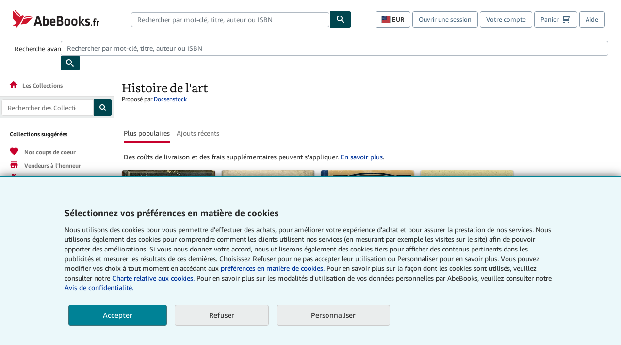

--- FILE ---
content_type: text/html;charset=utf-8
request_url: https://www.abebooks.fr/collections/sc/histoire-lart/1GfY9fLqtkZkorI6g7xqGy?cm_sp=ccbrowse-_-p0-_-collections
body_size: 31392
content:


<html lang="fr"><head><meta name="dcterms.audience" content="global" /> <meta name="format-detection" content="telephone=no" /> <meta name="google" content="nositelinkssearchbox" /> <meta name="dcterms.rightsHolder" content="1996 - 2026 AbeBooks, Inc." /> <meta name="viewport" content="width=device-width, initial-scale=1" /> <link rel="icon" href="https://www.abebooks.fr/favicon.ico" type="image/x-icon"> <script  data-test-id="global-init-data"> window['abebooks'] = window['abebooks'] || {}; window['abeDomain'] = 'https://www.abebooks.fr'; window['abeCDN'] = '//assets.prod.abebookscdn.com'; window['abeLang'] = { locale:'fr',lang:'fr' }; window['basketAction'] = 'd'; window['basketCount'] = ''; window['timerPix'] = { layout:'r', isMobile:'na', template: 'Collections' }; </script> <script  data-test-id="csa-init-data"> var csaData = { 'site': { 'Application': 'PROD:abebooks.fr', 'Events.Namespace': 'csa_other', 'ObfuscatedMarketplaceId': 'AKPN7Z42809CO', 'Events.SushiEndpoint': 'https://unagi.amazon.com/1/events/com.amazon.csm.csa.prod', 'CacheDetection.RequestID': null, 'CacheDetection.Callback': null, 'LCP.elementDedup': 1, 'lob': '22' }, 'page': { 'pageType': 'Collections', 'subPageType': null, 'pageTypeId':  'COLLECTIONS'  }, 'request': { 'requestId': '', 'sessionId': '' } } </script> <script defer data-test-id="script-react" src="//assets.prod.abebookscdn.com/cdn/fr/scripts/vendor/react18.bundle-8d00f21452.js"></script> <script defer data-test-id="script-utils" src="//assets.prod.abebookscdn.com/cdn/fr/scripts/combined/global-utils-34978c2d62.js" ></script> <script defer data-test-id="script-analytics" src="//assets.prod.abebookscdn.com/cdn/fr/scripts/digitaldata/analytics-c1d3ad1b5d.js" ></script> <script defer data-test-id="script-csa" src="//assets.prod.abebookscdn.com/cdn/fr/scripts/combined/csa-d2548adc80.js" ></script> <script defer data-test-id="script-base" src="//assets.prod.abebookscdn.com/cdn/fr/scripts/combined/global-base.v2-aeeab05675.js" ></script> <script defer data-test-id="script-toggle" src="//assets.prod.abebookscdn.com/cdn/fr/scripts/sitenavtoggle-3061379d91.js" ></script> <script defer data-test-id="script-ie" src="//assets.prod.abebookscdn.com/cdn/fr/scripts/vendor/ie-polyfill.bundle-59bcc8a001.js" ></script> <script defer data-test-id="script-search-suggest" src="//assets.prod.abebookscdn.com/cdn/fr/scripts/components/searchautosuggest-eba45e873a.js" charset="UTF-8" ></script> <script defer data-test-id="script-eventbus" src="//assets.prod.abebookscdn.com/cdn/fr/scripts/components/eventbus-652c0b758f.js" charset="UTF-8" ></script> <script defer data-test-id="script-bootstrap-native" src="//assets.prod.abebookscdn.com/cdn/fr/scripts/bootstrap.native-8472ac070b.js" charset="UTF-8" ></script> <script defer data-test-id="script-change-currency-modal" src="//assets.prod.abebookscdn.com/cdn/fr/scripts/components/changecurrencymodalv2-c4155a7a98.js" charset="UTF-8" ></script> <script defer data-test-id="script-consent" src="//assets.prod.abebookscdn.com/cdn/fr/scripts/components/cookieconsentV2-75777d6009.js" charset="UTF-8" ></script>  <style data-test-id="global-css-inline"> hr{display:block;border:0;border-top:1px solid #ccc;padding:0}abbr,address,article,aside,audio,b,blockquote,body,body div,caption,cite,code,dd,del,details,dfn,dl,dt,em,fieldset,figure,footer,form,h1,h2,h3,h4,h5,h6,header,html,i,iframe,img,ins,kbd,label,legend,li,mark,menu,nav,object,ol,p,pre,q,samp,section,small,span,strong,sub,summary,sup,time,ul,var,video{margin:0;padding:0;border:0;vertical-align:baseline}article,aside,details,figure,footer,header,nav,section,summary{display:block}a{margin:0;padding:0;vertical-align:baseline;background:0 0;text-decoration:none}blockquote,q{quotes:none}blockquote:after,blockquote:before,q{margin-bottom:25px}q:after,q:before{content:""}html.mobile{-webkit-text-size-adjust:100%;-ms-text-size-adjust:100%}embed,img,object{max-width:100%}button,input,select,textarea{margin:0}input[type=number]::-webkit-inner-spin-button,input[type=number]::-webkit-outer-spin-button{-webkit-appearance:none;margin:0}input[type=number]{-moz-appearance:textfield}@font-face{font-family:"Amazon Ember";font-display:swap;font-style:normal;font-weight:400;src:url(//assets.prod.abebookscdn.com/cdn/shared/fonts/ember/AmazonEmber_W_Rg.woff2) format("woff2"),url(//assets.prod.abebookscdn.com/cdn/shared/fonts/ember/AmazonEmber_W_Rg.woff) format("woff")}@font-face{font-family:"Amazon Ember";font-display:swap;font-style:normal;font-weight:700;src:url(//assets.prod.abebookscdn.com/cdn/shared/fonts/ember/AmazonEmber_W_Bd.woff2) format("woff2"),url(//assets.prod.abebookscdn.com/cdn/shared/fonts/ember/AmazonEmber_W_Bd.woff) format("woff")}@font-face{font-family:"Amazon Ember";font-display:swap;font-style:italic;font-weight:400;src:url(//assets.prod.abebookscdn.com/cdn/shared/fonts/ember/AmazonEmber_W_RgIt.woff2) format("woff2"),url(//assets.prod.abebookscdn.com/cdn/shared/fonts/ember/AmazonEmber_W_RgIt.woff) format("woff")}@font-face{font-family:"Bookerly Regular";font-display:swap;font-style:normal;font-weight:400;src:url(//assets.prod.abebookscdn.com/cdn/shared/fonts/ember/BookerlyLCD_W_Rg.woff2) format("woff2"),url(//assets.prod.abebookscdn.com/cdn/shared/fonts/ember/BookerlyLCD_W_Rg.woff) format("woff")}body{background:#efefef;color:#333!important;font-family:"Amazon Ember","Helvetica Neue",Helvetica,Arial,sans-serif;font-size:14px;line-height:1.428;letter-spacing:0;word-spacing:0;margin:0;padding:0;-webkit-text-size-adjust:100%}#a-page,#main-1{background:#fff}input{font-family:inherit}a:visited{color:#74008c}a:link{color:#039}a:hover{color:#039;text-decoration:underline}a:active{color:#c7002c}a.linkLike{cursor:pointer;color:#039}ol,ul{margin-top:0;margin-bottom:10px;padding-left:10px}ol ol,ol ul,ul ol,ul ul{margin-bottom:0}ol{list-style:decimal;margin-left:10px;padding-left:10px}li{margin-bottom:5px}p{line-height:1.45em;margin:0 0 1em}textarea{background:#fff}ol a,ul a{text-decoration:none}img{border:0}.h1,.h2,.h3,.h4,.h5,.h6,h1,h2,h3,h4,h5,h6{font-family:"Amazon Ember","Helvetica Neue",Helvetica,Arial,sans-serif;font-weight:700;line-height:1.25;color:inherit;margin-top:15px;margin-bottom:10px}.h1 .small,.h1 small,.h2 .small,.h2 small,.h3 .small,.h3 small,.h4 .small,.h4 small,.h5 .small,.h5 small,.h6 .small,.h6 small,h1 .small,h1 small,h2 .small,h2 small,h3 .small,h3 small,h4 .small,h4 small,h5 .small,h5 small,h6 .small,h6 small{font-weight:400;line-height:1;color:#697576}h1{color:#111;font-family:"Bookerly Regular","Helvetica Neue",Helvetica,Arial,sans-serif;font-size:20px;line-height:1.25;font-weight:400}h2{color:#222;font-size:18px;line-height:1.25;padding-bottom:4px}h3{color:#333;font-size:14px;margin-bottom:8px;margin-top:5px}h4{color:#333;font-size:14px;margin-bottom:8px;margin-top:8px}h5,h6{margin-bottom:5px;margin-top:5px}.h1 .small,.h1 small,.h2 .small,.h2 small,.h3 .small,.h3 small,h1 .small,h1 small,h2 .small,h2 small,h3 .small,h3 small{font-size:85%}.h4 .small,.h4 small,.h5 .small,.h5 small,.h6 .small,.h6 small,h4 .small,h4 small,h5 .small,h5 small,h6 .small,h6 small{font-size:75%}#logo{background-repeat:no-repeat;display:block;float:left;height:40px;overflow:hidden;white-space:nowrap;width:250px}.locale-com #logo{background-image:url(/cdn/shared/images/common/logos/abebooks-logo-com.png)}.locale-uk #logo{background-image:url(/cdn/shared/images/common/logos/abebooks-logo-uk.png)}.locale-de #logo{background-image:url(/cdn/shared/images/common/logos/abebooks-logo-de.png)}.locale-fr #logo{background-image:url(/cdn/shared/images/common/logos/abebooks-logo-fr.png)}.locale-it #logo{background-image:url(/cdn/shared/images/common/logos/abebooks-logo-it.png)}.locale-es #logo{background-image:url(/cdn/shared/images/common/logos/abebooks-logo-es.png)}.locale-zvab #logo{background-image:url(/cdn/shared/images/common/logos/zvab-logo.png)}@media screen and (max-width:875px){#logo{background-size:auto 28px;height:32px;max-width:320px;width:164px}}.cf:after,.cf:before,.clearfix:after,.clearfix:before{content:"";display:table}.cf:after,.clearfix:after{clear:both}.cf,.clearfix{zoom:1}.hidden{display:none!important;visibility:hidden!important}.invisible{visibility:hidden}.hide{display:none}.show{display:block!important}.pull-right,.right{float:right!important}.left,.pull-left{float:left!important}.block{display:block!important}.inline{display:inline!important}.inline-block{display:inline-block!important}.center-block{display:block;margin-left:auto;margin-right:auto}.clear-all{clear:both}.visible-xs-block{display:none!important}#container,#wrapper{position:relative;margin:0 auto}#container{background:#fff}.lg-centered{max-width:700px;margin:0 auto}.liquid-left,.liquid-right{display:flex;flex-flow:row}.liquid-fluid-col,.liquid-fluid-col-clean,.liquid-fluid-col-min{flex:1}.liquid-left .liquid-static-col{float:left}.liquid-left .liquid-fluid-col{border-left:1px solid #c1c1c1;box-shadow:inset 4px 0 5px -5px #c1c1c1}.liquid-right .liquid-static-col{float:right}.liquid-right .liquid-fluid-col{border-right:1px solid #c1c1c1;box-shadow:inset -4px 0 5px -5px #c1c1c1}.liquid-static-col{word-wrap:break-word}.liquid-fluid-col,.liquid-fluid-col-clean,.liquid-fluid-col-min{width:auto;overflow:hidden}.liquid-fluid-col,.liquid-fluid-col-clean{padding-left:20px;padding-right:20px}@media screen and (max-width:768px){.liquid-left,.liquid-right{display:block}.liquid-static-col{float:none!important;width:inherit!important}.liquid-fluid-col{overflow:visible!important;border:none!important;box-shadow:none!important}}#abe-header{background:none repeat scroll 0 0 #fff;padding:2px 0 0}.top-nav{padding:16px 5px}.top-nav .wrapper{max-width:1240px;margin:0 auto}.abenav-belt{display:flex;align-items:center}.abenav-belt-left{flex:none}.abenav-belt-fill{flex:auto}.abenav-belt-right{flex:none}ul#account-nav,ul#global-nav-links{list-style:none;margin:0;padding:0 10px}ul#account-nav li,ul#global-nav-links li{display:inline-block;margin:0}#account-nav{margin-right:0;text-align:right}#account-nav a,#account-nav button{border:1px solid #8799a9;background:0 0;font-family:inherit;border-radius:4px;color:#47667e;font-size:13px;font-weight:400;margin-right:4px;padding:8px 12px;position:relative;text-decoration:none;cursor:pointer;line-height:normal}#account-nav a:hover,#account-nav button:hover{border-color:#3d464e}#abe_prefs.loading{visibility:hidden}#abe_prefs.loaded #abe_prefs_curr,#abe_prefs.loaded #abe_prefs_shipdest{visibility:visible}#abe_prefs #abe_prefs_curr,#abe_prefs #abe_prefs_shipdest{visibility:hidden;display:inline-block}#abe_prefs #abe_prefs_curr{min-width:3.25ch;text-align:right;font-weight:700;color:#333}#abe_prefs #abe_prefs_shipdest{background-size:cover;background-position:50%;position:relative;display:inline-block;border:1px solid #aab7b8;margin:-1;box-sizing:content-box;width:1.333333em;line-height:1em}#abe_prefs #abe_prefs_shipdest::before{content:"\00A0"}#main{padding:0 10px 25px}.sr-only{position:absolute;width:1px;height:1px;margin:-1px;padding:0;overflow:hidden;clip:rect(0,0,0,0);border:0}#basket{padding-right:10px;position:relative;white-space:nowrap}#basket>.basket-icon{background-image:url(/cdn/shared/images/header/abe-sprite.png);background-position:-5px -223px;padding:1px 10px;margin-left:2px}@media not all,(min-resolution:192dpi){#basket>.basket-icon{background-image:url(/cdn/shared/images/header/basket.png);background-position:center center;background-repeat:no-repeat}}.bs-count{color:#fff;background-color:#c7002c;border-radius:4px;font-size:11px;position:absolute;top:-12px;right:-2px;display:inline-block;min-width:19px;line-height:1;vertical-align:middle;text-align:center;white-space:nowrap;padding:4px;box-shadow:1px 1px 3px rgba(1,1,1,.38);box-sizing:border-box}#main-navigation{border-bottom:1px solid #ddd;border-top:1px solid #ddd}#main-navigation .nav-wrapper{margin:0 auto;max-width:1240px}#global-nav-links{display:flex;justify-content:space-between;padding:0 10px}#global-nav-links a,#global-nav-links li{flex:none;font-size:14px;font-weight:500;color:#333;padding:12px 0 8px 0;text-decoration:none;margin-bottom:3px}#global-nav-links a:hover,#global-nav-links li:hover{color:#333;box-shadow:0 4px 0 #595959;transition:.25s ease-in-out}.mobile-close{border:medium none;cursor:pointer;font-size:12px;font-weight:400!important;padding:10px;text-align:center;text-transform:uppercase}#mobile-menu{display:none;background:0 0;border:none;height:30px;margin:5px 0 0 5px;padding:0 8px 0 5px;clear:left;cursor:pointer;float:left;color:inherit}#mobile-menu .icon-bar{background-color:#333;display:block;width:16px;height:2px;position:relative;top:8px;left:2px}#mobile-menu .icon-bar+.icon-bar{margin-top:2px}#mobile-menu .toggle-text{font-size:14px;padding:7px 8px 7px 22px;position:relative;top:-5px}.wrapper{width:100%;max-width:1240px;margin:0 auto}.abe-content{background-color:#fff;overflow:auto;width:100%;min-width:320px;max-width:1240px;margin:0 auto;-webkit-font-smoothing:antialiased;-moz-osx-font-smoothing:grayscale}#wrapper{background-color:#fff;width:100%;position:relative;margin:0 auto}#pageHeader{margin-bottom:16px}#pageHeader>h1{padding-left:10px!important}@media screen and (max-width:875px){.abenav-slideout{height:0;overflow:hidden}.abenav-slideout.toggled-on{border-bottom:1px solid #ddd;position:relative;z-index:999;height:auto}.top-nav{padding:10px 5px}#global-nav-links{flex-direction:column}.mobile-close{cursor:pointer}#abe-header .hidden-xs{display:none!important}#abe-header .visible-xs-block{display:block!important}#nav-mobile-search{display:inline!important}#abe-header{padding-top:0}#global-nav-links>a,#global-nav-links>li{padding:8px}#abe_prefs{font-size:12px!important;margin-right:3px;padding:6px!important;float:left;width:auto;border:none!important}#account-nav{font-size:12px;height:35px;display:block;padding:0;position:absolute;right:0;top:0;margin:16px 8px 0 0}#account-nav a{font-size:12px!important;margin-right:3px;padding:4px 8px!important;float:left;width:auto}#account-nav #basket{padding-right:2px;padding-left:4px!important}#account-nav #basket .deftext{display:none;padding-left:1px}#main-navigation{background-color:#fafafa;padding-right:6px}#main-navigation .nav-wrapper{background-color:#fafafa;margin-top:4px}#main-navigation a:hover{background-color:#eaeded;text-decoration:none;box-shadow:none}.to-top{background:rgba(0,0,0,0) url(/cdn/shared/images/header/to-top-arrow.png) no-repeat scroll center top;color:#333;display:block;font-size:10px;padding:17px 0 10px;text-align:center;text-transform:uppercase}.nav-bar{clear:both}#mobile-menu{display:block}ul#account-nav{margin:16px 8px 0 0}}@media (max-width:767px){.mobile #abe-header .hidden-xs{display:none!important}}@media (width > 875px){.locale-com #account-nav,.locale-uk #account-nav{min-width:350px}.locale-com #account-nav.--shopping-prefs,.locale-uk #account-nav.--shopping-prefs{min-width:430px}.locale-de #account-nav,.locale-zvab #account-nav{min-width:375px}.locale-de #account-nav.--shopping-prefs,.locale-zvab #account-nav.--shopping-prefs{min-width:455px}.locale-es #account-nav{min-width:379px}.locale-es #account-nav.--shopping-prefs{min-width:459px}.locale-it #account-nav{min-width:359px}.locale-it #account-nav.--shopping-prefs{min-width:439px}.locale-fr #account-nav{min-width:415px}.locale-fr #account-nav.--shopping-prefs{min-width:495px}}#header-searchbox-form{margin:0}.gnav-searchbox{padding:5px 40px 5px 0}.gnav-searchbox .gnav-searchbox-right{align-items:center;display:flex;float:right;width:auto}.gnav-searchbox .gnav-searchbox-left{align-items:center;display:flex;position:relative}.gnav-searchbox .gnav-searchbox-label{font-weight:400;margin-bottom:0}.gnav-searchbox .gnav-searchbox-field{flex:1;position:relative}.gnav-searchbox .gnav-searchbox-button{background:url(/cdn/shared/images/header/search.png) no-repeat center #00464f;border:1px solid #00464f;border-top-right-radius:4px;border-bottom-right-radius:4px;color:#fff;cursor:pointer;font-size:14px;height:34px;vertical-align:middle;width:44px}.gnav-searchbox .gnav-searchbox-button span{display:none}.gnav-searchbox .gnav-searchbox-options{border:1px solid #999;border-radius:4px;font-size:13px;height:34px;margin-right:3px}.gnav-searchbox .gnav-searchbox-input{border:1px solid #999;border-radius:4px 0 0 4px;box-sizing:border-box;height:34px;font-size:13px;font-family:inherit;padding:6px 35px 6px 12px;width:100%}.gnav-searchbox .gnav-searchbox-input[type=search]::-ms-clear{display:none}.gnav-searchbox .gnav-searchbox-input[type=search]::-webkit-search-cancel-button,.gnav-searchbox .gnav-searchbox-input[type=search]::-webkit-search-decoration,.gnav-searchbox .gnav-searchbox-input[type=search]::-webkit-search-results-button,.gnav-searchbox .gnav-searchbox-input[type=search]::-webkit-search-results-decoration{display:none}.gnav-searchbox .gnav-searchbox-advanced{font-weight:400;margin-left:10px;text-decoration:none}.gnav-searchbox-container-m{float:right;width:calc(100% - 100px)}.gnav-searchbox-m{padding:5px;display:flex;position:relative}.gnav-searchbox-m .gnav-searchbox-left-m{flex:1 0}.gnav-searchbox-m .gnav-searchbox-right-m{flex:0 0}.gnav-searchbox-m .gnav-searchbox-input-m{border:1px solid #999;border-radius:4px 0 0 4px;box-sizing:border-box;height:30px;font-size:13px;padding:6px 19px 6px 8px;width:100%}.gnav-searchbox-m .gnav-searchbox-input-m[type=search]::-ms-clear{display:none}.gnav-searchbox-m .gnav-searchbox-input-m[type=search]::-webkit-search-cancel-button,.gnav-searchbox-m .gnav-searchbox-input-m[type=search]::-webkit-search-decoration,.gnav-searchbox-m .gnav-searchbox-input-m[type=search]::-webkit-search-results-button,.gnav-searchbox-m .gnav-searchbox-input-m[type=search]::-webkit-search-results-decoration{display:none}.gnav-searchbox-m .gnav-searchbox-button-m{background:url(/cdn/shared/images/header/search.png) no-repeat 10px 6px #00464f;border:1px solid #00464f;border-top-right-radius:4px;border-bottom-right-radius:4px;font-size:13px;color:#fff;cursor:pointer;height:30px;vertical-align:middle;width:40px}.gnav-searchbox-m .gnav-searchbox-button-m span{display:none}.far{font-weight:900;-moz-osx-font-smoothing:grayscale;-webkit-font-smoothing:antialiased;display:inline-block;font-style:normal;font-variant:normal;text-rendering:auto;line-height:1}.fa-times:before{content:"\2715"}@media (width <= 875px){#header-searchbox-form{display:none}}@media (width > 875px){.gnav-searchbox-container-m{display:none}}.nst-component .nst-content{box-sizing:border-box;overflow:hidden;-webkit-transition:max-height ease-out .2s;transition:max-height ease-out .2s;padding-top:0;padding-bottom:0}.nst-component .nst-content>.s-toggle{-webkit-transition:-webkit-transform .2s;transition:-webkit-transform .2s;transition:transform .2s;transition:transform .2s,-webkit-transform .2s}.nst-component.nst-is-expanding .nst-content{-webkit-transform:translateY(-10px);transform:translateY(-10px)}.nst-component.nst-is-expanding .nst-content>.s-toggle{-webkit-transform:translateY(10px);transform:translateY(10px)}.nst-component.nst-is-expanded .nst-content>.s-toggle{-webkit-transition:none;transition:none}.nst-component.nst-is-collapsing .nst-content>.s-toggle{-webkit-transform:translateY(-10px);transform:translateY(-10px)}.nst-component.nst-is-collapsed .nst-content{display:none}.nst-fix-safari-bug{-webkit-transition:none!important;transition:none!important}#breadcrumbs{margin:12px 0 16px}#breadcrumb-trail>a,.breadcrumb{white-space:nowrap;overflow:hidden;text-overflow:ellipsis;vertical-align:middle;display:inline-block;font-size:.875rem}.breadcrumb+.breadcrumb:before{content:"";background-image:url("data:image/svg+xml,%3csvg width='6' height='10' xmlns='http://www.w3.org/2000/svg'%3e%3cpath d='M1 9l4-4-4-4' stroke='%23B1BAC3' stroke-width='2' fill='none' fill-rule='evenodd' stroke-linecap='round' stroke-linejoin='round'/%3e%3c/svg%3e");background-position:center center;background-repeat:no-repeat;width:24px;height:10px;display:inline-block}.breadcrumb-long{max-width:500px}@media screen and (max-width:1100px){.breadcrumb-long{max-width:400px}}@media screen and (max-width:980px){.breadcrumb-long{max-width:250px}}@media screen and (max-width:920px){.breadcrumb-long{max-width:225px}}@media screen and (max-width:880px){.breadcrumb-long{max-width:200px}}@media screen and (max-width:845px){.breadcrumb-long{max-width:175px}}@media screen and (max-width:810px){.breadcrumb-long{max-width:155px}}@media screen and (max-width:767px){.breadcrumb-long{max-width:290px}}@media screen and (max-width:650px){.breadcrumb-long{max-width:185px}}@media screen and (max-width:495px){.breadcrumb-long{max-width:90px}}.breadcrumb-short{max-width:145px}@media screen and (max-width:810px){.breadcrumb-short{max-width:135px}}@media screen and (max-width:767px){.breadcrumb-short{max-width:145px}}@media screen and (max-width:650px){.breadcrumb-short{max-width:95px}}@media screen and (max-width:495px){.breadcrumb-short{max-width:48px}}iframe.breadcrumbs{height:57px}.skip-link{position:absolute;z-index:-1000;border:5px solid #fff}.skip-link:active,.skip-link:focus{background-color:#fff;margin-top:10px;margin-left:10px;z-index:1000;text-decoration:underline}.abe-auto-suggest-container{position:relative;width:100%}.abe-auto-suggest-container .react-autosuggest__container{position:relative}.abe-auto-suggest-container .react-autosuggest__input{display:block;width:100%;height:34px;padding:6px 28px 6px 12px;font-size:14px;line-height:1.42857;color:#555;background-color:#fff;background-image:none;border:1px solid #ccc;border-radius:4px;-webkit-box-shadow:inset 0 1px 1px rgba(0,0,0,.075);box-shadow:inset 0 1px 1px rgba(0,0,0,.075);-webkit-transition:border-color ease-in-out .15s,box-shadow ease-in-out .15s;-o-transition:border-color ease-in-out .15s,box-shadow ease-in-out .15s;transition:border-color ease-in-out .15s,box-shadow ease-in-out .15s}.abe-auto-suggest-container .react-autosuggest__input:focus{outline:2px solid #0085b3}.abe-auto-suggest-container .react-autosuggest__input::-moz-placeholder{color:#999;opacity:1}.abe-auto-suggest-container .react-autosuggest__input:-ms-input-placeholder{color:#999}.abe-auto-suggest-container .react-autosuggest__input::-webkit-input-placeholder{color:#999}.abe-auto-suggest-container .react-autosuggest__input::-ms-clear{display:none}.abe-auto-suggest-container .react-autosuggest__input::-webkit-search-cancel-button{display:none}.abe-auto-suggest-container .react-autosuggest__input--open{border-bottom-left-radius:0;border-bottom-right-radius:0}.abe-auto-suggest-container .react-autosuggest__input[disabled]{background-color:#eee}.abe-auto-suggest-container .react-autosuggest__suggestions-container{display:none}.abe-auto-suggest-container .react-autosuggest__suggestions-container--open{display:block;position:absolute;width:100%;border:1px solid #ccc;background-color:#fff;border-bottom-left-radius:4px;border-bottom-right-radius:4px;max-height:400px;overflow-y:auto;z-index:10000}.abe-auto-suggest-container .react-autosuggest__suggestions-list{margin:0;padding:0;list-style-type:none}.abe-auto-suggest-container .react-autosuggest__suggestion{cursor:pointer;font-size:15px;margin-bottom:0;padding:5px 0 10px 10px}.abe-auto-suggest-container .react-autosuggest__suggestion--highlighted{background-color:#eaeded}.abe-auto-suggest-container .react-autosuggest__clear{color:#555;cursor:pointer;font-size:15px;border:0;background:0 0;padding:8px;position:absolute}@media screen and (width > 875px){.abe-auto-suggest-container .react-autosuggest__clear{right:5px;top:0}}@media screen and (width <= 875px){.abe-auto-suggest-container .react-autosuggest__clear{right:0;top:-1px}}.close{float:right;font-size:21px;font-weight:700;line-height:1;color:#000;text-shadow:0 1px 0 #fff;opacity:.2}.close:focus,.close:hover{color:#000;text-decoration:none;cursor:pointer;opacity:.5}button.close{padding:0;cursor:pointer;background:0 0;border:0;-webkit-appearance:none}body.modal-open{overflow:hidden}.modal-backdrop{position:fixed;top:0;right:0;bottom:0;left:0;z-index:1040;background-color:#000;opacity:.5}.change-shopping-preferences-modal{display:none;overflow:auto;overflow-y:scroll;position:fixed;top:0;right:0;bottom:0;left:0;z-index:1050;-webkit-overflow-scrolling:touch;outline:0;padding:10px}.change-shopping-preferences-modal.show{display:block}.change-shopping-preferences-modal .modal-dialog{position:relative;width:auto;margin:10px;max-width:600px}.change-shopping-preferences-modal .modal-content{background-color:#fff;border-radius:6px;-webkit-box-shadow:0 3px 9px rgba(0,0,0,.5);box-shadow:0 3px 9px rgba(0,0,0,.5);background-clip:padding-box;outline:0;top:100px;position:static;display:flex;flex-direction:column;max-height:calc(100vh - 60px)}@media (max-width:767px){.change-shopping-preferences-modal .modal-content{border:none;border-radius:2px}}.change-shopping-preferences-modal .modal-header{padding:15px;border-bottom:1px solid #e5e5e5;min-height:16.428571429px;flex:0 0 auto}.change-shopping-preferences-modal .modal-header .close{margin-top:-2px}.change-shopping-preferences-modal .modal-title{margin:0;line-height:1.428571429}.change-shopping-preferences-modal .modal-body{position:relative;padding:15px;flex:1;overflow:auto}@media (min-width:768px){.change-shopping-preferences-modal .modal-dialog{width:600px;margin:30px auto}.change-shopping-preferences-modal .modal-content{-webkit-box-shadow:0 5px 15px rgba(0,0,0,.5);box-shadow:0 5px 15px rgba(0,0,0,.5)}}.change-shopping-preferences-modal .description{color:#333;font-size:1em;margin-bottom:8px}.change-shopping-preferences-modal .currency-help-link{color:#039}.change-shopping-preferences-modal .form-group{visibility:hidden;padding-inline:8px;display:flex;flex-flow:column nowrap;gap:8px}.change-shopping-preferences-modal .form-group label{font-weight:400}.change-shopping-preferences-modal .form-group .--hidden{display:none}.change-shopping-preferences-modal .selector-container .currency-selector,.change-shopping-preferences-modal .selector-container .shipping-destination-selector{cursor:pointer}.change-shopping-preferences-modal .non-supported-currency-warning{background-color:#efefef;display:inline-flex;align-items:start;padding:16px;border:1px solid #b1bac3;border-radius:4px;margin-bottom:16px}.change-shopping-preferences-modal .non-supported-currency-warning .currency-message-icon{width:24px;height:24px;margin-right:16px;flex:0 0 auto}.change-shopping-preferences-modal .non-supported-currency-warning .currency-warning-text{margin:0}.change-shopping-preferences-modal .disclaimer{font-size:.875em;display:inline-flex;gap:8px;align-items:start;margin-bottom:8px}.change-shopping-preferences-modal .disclaimer .disclaimer-text{margin:0}.change-shopping-preferences-modal .disclaimer .disclaimer-icon{display:none;background-repeat:no-repeat;width:16px;height:16px;margin-top:2px;flex:0 0 auto}.change-shopping-preferences-modal .modal-body-overlay{visibility:visible;position:absolute;inset:16px 8px;background:#f1f1f1;border-radius:4px;display:flex;flex-flow:column nowrap;justify-content:center;align-items:center}.change-shopping-preferences-modal .modal-body-overlay .modal-loading-status{display:flex;flex-flow:row nowrap;align-items:center;gap:8px}@media (min-width:480px){.change-shopping-preferences-modal .disclaimer,.change-shopping-preferences-modal .selector-container{margin-inline-end:32px}}@media (min-width:480px){.change-shopping-preferences-modal .selector-container{max-width:380px}}.change-shopping-preferences-modal #shopping-preferences-error-alert{display:none;margin:0 0 16px 0}.change-shopping-preferences-modal #shopping-preferences-overlay-saved-message,.change-shopping-preferences-modal #shopping-preferences-overlay-saving-message{display:none;margin:0}.change-shopping-preferences-modal #shopping-preferences-overlay-initializing-message{display:block;margin:0}.change-shopping-preferences-modal #shopping-preferences-overlay-loading-icon,.change-shopping-preferences-modal #shopping-preferences-overlay-saved-icon{width:24px}.change-shopping-preferences-modal #shopping-preferences-overlay-saved-icon{display:none}.change-shopping-preferences-modal .modal-btn{font-family:"Amazon Ember","Helvetica Neue",Helvetica,Arial,sans-serif;font-size:1rem;font-weight:400;line-height:1.5rem;text-align:inherit;appearance:none;margin-block:0;margin-inline:0;cursor:pointer;display:inline-flex;flex-direction:row;align-items:center;justify-content:center;box-sizing:border-box;outline:0;height:40px;padding:0 16px;transition:color .1s ease 0s,background-color .1s ease 0s,border-color .1s ease 0s;border-radius:22px;white-space:nowrap;position:relative;z-index:0}.change-shopping-preferences-modal .modal-btn:focus{outline-offset:2px;outline:2px solid #008296}.change-shopping-preferences-modal .modal-btn{font-size:1em;border-radius:4px;width:120px;height:36px}.change-shopping-preferences-modal .cancel-btn{border:1px solid #c9d4d7}.change-shopping-preferences-modal .cancel-btn:active,.change-shopping-preferences-modal .cancel-btn:hover{background-color:#b1bac3}.change-shopping-preferences-modal .save-btn{margin-left:8px;color:#fff;background-color:#008296;border:0}.change-shopping-preferences-modal .save-btn:active,.change-shopping-preferences-modal .save-btn:hover{background-color:#004f6c}.change-shopping-preferences-modal .modal-footer{padding:15px;text-align:right;border-top:1px solid #e5e5e5;flex:0 0 auto}.change-shopping-preferences-modal .modal-footer:after,.change-shopping-preferences-modal .modal-footer:before{content:" ";display:table}.change-shopping-preferences-modal .modal-footer:after{clear:both}.change-shopping-preferences-modal .modal-footer .btn+.btn{margin-bottom:0;margin-left:5px}.change-shopping-preferences-modal .modal-footer .btn-group .btn+.btn{margin-left:-1px}.change-shopping-preferences-modal .modal-footer .btn-block+.btn-block{margin-left:0}.change-shopping-preferences-modal.--error .modal-body-overlay,.change-shopping-preferences-modal.--initialized .modal-body-overlay{visibility:hidden}.change-shopping-preferences-modal.--error .form-group,.change-shopping-preferences-modal.--initialized .form-group{visibility:visible}.change-shopping-preferences-modal.--saved .modal-body-overlay,.change-shopping-preferences-modal.--saving .modal-body-overlay{visibility:visible}.change-shopping-preferences-modal.--saved .form-group,.change-shopping-preferences-modal.--saving .form-group{visibility:hidden}.change-shopping-preferences-modal.--saved #shopping-preferences-overlay-loading-icon,.change-shopping-preferences-modal.--saving #shopping-preferences-overlay-loading-icon{display:none}.change-shopping-preferences-modal.--error #shopping-preferences-overlay-initializing-message,.change-shopping-preferences-modal.--initialized #shopping-preferences-overlay-initializing-message,.change-shopping-preferences-modal.--saved #shopping-preferences-overlay-initializing-message,.change-shopping-preferences-modal.--saving #shopping-preferences-overlay-initializing-message{display:none}.change-shopping-preferences-modal.--error #shopping-preferences-error-alert{display:block}.change-shopping-preferences-modal.--saving #shopping-preferences-overlay-loading-icon,.change-shopping-preferences-modal.--saving #shopping-preferences-overlay-saving-message{display:block}.change-shopping-preferences-modal.--saving .modal-footer button,.change-shopping-preferences-modal.--saving .modal-header button{pointer-events:none}.change-shopping-preferences-modal.--saving .modal-footer button{opacity:.5}.change-shopping-preferences-modal.--saved #shopping-preferences-overlay-saved-icon,.change-shopping-preferences-modal.--saved #shopping-preferences-overlay-saved-message{display:block}.change-shopping-preferences-modal.--saved .modal-footer .save-btn{pointer-events:none;opacity:.5}.shopping-preferences-modal-trigger{padding:0;cursor:pointer;border-top:0;border-left:0;border-right:0}.shopping-preferences-modal-trigger.mrdn-link-tertiary{border-color:unset}#shopping-preferences-non-supported-currency-optgroup.--disabled{display:none}#shopping-preferences-non-supported-currency-optgroup.--disabled option{display:none}.form-control{display:block;width:100%;padding:6px 12px;font-size:14px;line-height:1.428571429;color:rgb(85.425,85.425,85.425);background-color:#fff;background-image:none;border:1px solid #ccc;border-radius:4px;transition:border-color ease-in-out .15s,box-shadow ease-in-out .15s;height:34px}.form-control:focus{outline:2px solid #0085b3}.form-control{-webkit-box-shadow:inset 0 1px 1px rgba(0,0,0,.075);box-shadow:inset 0 1px 1px rgba(0,0,0,.075)}.form-control::-moz-placeholder{color:#999;opacity:1}.form-control:-ms-input-placeholder{color:#999}.form-control::-webkit-input-placeholder{color:#999}.form-control[disabled],.form-control[readonly],fieldset[disabled] .form-control{cursor:not-allowed;background-color:rgb(238.425,238.425,238.425);opacity:1}.deprecation{background-color:#ffb952;font-size:16px;padding:16px 0}.deprecation>.wrapper{padding-left:62px;background:url(/cdn/shared/images/Shared/css/ie11.svg) top left no-repeat}.deprecation>.wrapper>p{margin:0}.deprecation>.wrapper>p>span{display:block}@media screen and (max-width:875px){.deprecation{padding:12px 10px;font-size:14px}.deprecation>.wrapper{background-size:37px 40px;padding-left:50px}.deprecation>.wrapper>p>span{display:inline}}#notifications{position:fixed;width:320px;bottom:10px;right:10px;z-index:9999999}.msg-body,.msg-title{padding-left:42px;position:relative}.msg-title{font-weight:500;position:relative}.msg-title>p{overflow:hidden;text-overflow:ellipsis;white-space:nowrap;max-width:230px;margin:0;padding-top:10px;padding-bottom:10px}.msg-title+.msg-body-leg>div,.msg-title+.msg-body>div{margin-top:-10px}.msg-body,.msg-body-leg{overflow:hidden;padding-right:10px}.msg-body-leg>div.closed{display:none;visibility:hidden}.msg-body-leg>div.opened{display:block;visibility:visible}.msg-body>div{padding-top:10px;-webkit-transition:-webkit-transform .3s ease;-moz-transition:-moz-transform .3s ease;-ms-transition:-ms-transform .3s ease;transition:transform .3s ease;will-change:transform}.msg-body>div.opened{-webkit-transform:translate(0,0);-moz-transform:translate(0,0);-ms-transform:translate(0,0);transform:translate(0,0)}.msg-body>div.closed{position:absolute;-webkit-transform:translate(0,-100%);-moz-transform:translate(0,-100%);-ms-transform:translate(0,-100%);transform:translate(0,-100%)}.msg-body>p{margin-bottom:5px}.msg-body>p:first-child{padding-top:10px}.msg-more{font-weight:400;font-size:12px;position:absolute;right:10px;top:50%;transform:translateY(-50%);-webkit-transform:translateY(-50%);cursor:pointer}.msg-more:hover{text-decoration:none}.not-container{position:relative;font-size:13px;margin-bottom:5px;background-repeat:no-repeat;background-size:22px 22px;background-position:10px 10px;-webkit-box-shadow:0 0 10px 1px rgba(0,0,0,.2);-moz-box-shadow:0 0 10px 1px rgba(0,0,0,.2);box-shadow:0 0 10px 1px rgba(0,0,0,.2)}.not-container>p{margin:0}.level-warn{background-image:url(/cdn/shared/images/common/icons/icon_warning.png);border:1px solid #d32236;background-color:#fce8f3}.level-info{background-image:url(/cdn/shared/images/common/icons/icon_info.png);border:1px solid #388aab;background-color:#f7fcfc}#abe-gdpr{background:#f5f9fa}#abe-gdpr>div{font-size:13px;line-height:1.25;margin:0 auto;min-width:320px;max-width:1240px;text-align:left;padding:13px 40px 13px 10px;position:relative}.gdpr-close{cursor:pointer;position:absolute;line-height:1;right:10px;top:50%;transform:translateY(-50%);-webkit-transform:translateY(-50%)}#mobileBanner{left:0;position:absolute;top:-40px;font-size:20px;padding:0 10px 10px;width:98%}#mobileBanner .close{font-size:1.25em}.m-portrait{top:-65px!important;font-size:35px!important}.m-portrait .r-toggle:before{width:45px!important;height:45px!important;margin-top:5px!important}.m-portrait #mv-off:before{background-position:0 -45px}.viewport-p{margin-top:75px!important}.m-landscape{top:-50px!important;font-size:25px!important;padding:0 10px!important}.m-landscape .r-toggle:before{width:35px!important;height:35px!important}.m-landscape #mv-off:before{background-position:0 -35px}.viewport-l{margin-top:65px!important}.viewport{margin-top:55px!important}.r-toggle{display:inline-block;font-weight:700;text-decoration:none}#mv-on{color:#039!important;text-decoration:underline}#mv-none{display:none;font-size:.8em;padding-top:5px}#mobileBanner-link{font-family:Arial;font-size:1.3em;font-weight:700;text-decoration:none}.mobileBanner-message{font-family:Arial;font-size:1.3em}#mobileBanner-message-box{margin-top:3px}.mobile-nav-bg{background-color:#40505e;background:linear-gradient(to bottom,#586571,#40505e);border-bottom-color:#33373a;border-top-color:#33373a}.new-here{background:#c9d4d7;width:100%;position:absolute;padding:10px;top:0;left:0}.hero-notification{border:1px solid #b9dde1;background-color:#fafafa;position:relative}.hero-notification::before{content:" ";background-image:url(/cdn/shared/images/common/icons/icon_info.png);background-size:36px 36px;height:36px;width:36px;position:absolute;top:20px;left:20px}.hero-notification>.body{padding:20px 20px 20px 70px}footer{background-color:#f5f9fa;line-height:1.428}#footer-container{font-size:12px}#footer-container{position:relative;margin:0 auto 0 auto;max-width:1240px}#footer-container h4{font-size:14px;line-height:1.428;margin:5px 0 8px;padding:0;text-shadow:none}.footer-col{float:left;margin-right:2.5%;padding-top:5px;width:16%}#footer-abebooks-subs>ul,#footer-companies>ul,.footer-col>ul{margin:0;list-style:none;padding:0}#footer-abebooks-subs>ul>li,#footer-companies>ul>li,.footer-col>ul>li{margin:0 0 5px;list-style:none}#footer-companies-list li{display:inline-block;padding-left:5px;padding-right:5px}#footer-legal{margin:auto;max-width:880px;text-align:center;color:#555;line-height:140%;font-size:12px;padding-bottom:16px}#site-links{margin-bottom:40px;padding-left:90px}#site-links a{color:#47667e;display:block;font-size:12px;padding:5px 0}#footer-companies{margin-top:35px;text-align:center}#footer-companies a{color:#47667e;padding:0 12px}#footer-abebooks-subs{margin:10px 0 30px 0;text-align:center}#footer-abebooks-subs a{color:#47667e}#footer-abebooks-subs span{color:#555!important;font-size:12px}@media screen and (max-width:1125px){#footer-container{width:inherit}}#mobile-footer-companies{display:none}.footer-site-toggle{display:none}.desc-block{color:#8c8c8c!important;display:block;font-size:11px;padding-left:0}#footer-abebooks-subs,#footer-companies{display:block}a.to-top{color:#333;display:block;font-size:14px;padding:30px 0 10px;text-align:center;background:transparent no-repeat scroll center top url(/cdn/shared/images/header/to-top-arrow.png);background-position:50% 15px;margin:0 0 15px}@media screen and (max-width:875px){.to-top{font-size:12px}.footer-site-toggle{display:block;margin-bottom:10px;margin-top:5px;text-align:center}.footer-logo{display:none}.search-entry{clear:left}#mobile-footer{display:block!important;width:100%!important}#site-links{border:1px solid #ddd;border-radius:4px;margin-bottom:10px!important;padding-left:0!important}#site-links div{float:none;width:100%}#site-links h4{background:url(/cdn/shared/images/header/footer-toggle-down.png) right 10px top -1px no-repeat scroll transparent;border-bottom:1px solid #ddd;color:#039;font-size:12px!important;font-weight:700;margin-bottom:0!important;padding:0 5px 10px 15px!important;position:relative}#site-links h4.active{background:url(/cdn/shared/images/header/footer-toggle-up.png) right 10px top -1px no-repeat scroll transparent;border-bottom:1px solid #ddd!important;display:block}#site-links h4.last{border-bottom:none}#site-links a{border-bottom:1px solid #ddd;color:#039!important;padding:10px 15px}#site-links ul{margin-bottom:0!important}#site-links li{background:#fff;margin-bottom:0!important}#site-links ul:after,#site-links ul:before{content:"";display:table}#site-links ul:after{clear:both}#site-links ul{zoom:1}.footer-col{border-top:none}#mobile-footer-companies{display:block}#footer-about-header,#footer-help-header,#footer-sell-header,#footer-shop-header,#footer-social-header,#mobile-footer-companies-header{cursor:pointer}#footer-container{padding:0 10px 20px 10px}#footer-abebooks-subs,#footer-companies{display:none}}@media screen and (max-width:475px){#site-links li{float:none;width:auto}}*,:after,:before{-webkit-box-sizing:border-box;-moz-box-sizing:border-box;box-sizing:border-box}.btn-default{color:#333!important}.text-center{text-align:center}.price{color:#c7002c;font-weight:700} </style> <script>window["atfpayload"]="//assets.prod.abebookscdn.com/cdn/fr/docs/CSS/global/base-0c37c024b2.css"</script>  <link rel="stylesheet" data-test-id="css-abe-min" href="//assets.prod.abebookscdn.com/cdn/fr/docs/CSS/legacy/abe-b6b6f3df99.css" /> <script defer data-test-id="script-rum" src="//assets.prod.abebookscdn.com/cdn/fr/scripts/cwrumclient-99c64d2949.js"></script> <script  data-test-id="rum-script-config"> window.abebooks.awsRumConfig = { guestRoleArn: 'arn:aws:iam::767397890288:role/rum-app-monitor-unauthenticated-role', identityPoolId: 'us-east-1:f13a4d50-4dfe-4d56-aef3-a044e663246b', appMonitorId: '22986a6a-aa75-4e3c-be7e-e41ef238cd3b', appVersion: 'PROD:abebooks.fr', sessionSampleRate: 0.1, endpoint: 'https://dataplane.rum.us-east-1.amazonaws.com', region: 'us-east-1', pageId: 'Collections', pageTags: [ 'COLLECTIONS' ] }; </script> <script defer data-test-id="script-shoppingpreferenceswidget" src="//assets.prod.abebookscdn.com/cdn/fr/scripts/langs/shoppingpreferenceswidget-fr-e83b6388c5.js" charset="UTF-8"></script><title>Acheter dans la Collection « Histoire de l'art » : Art et Articles de Collection | AbeBooks: Docsenstock</title><meta charset="UTF-8"/><meta name="description" content="Parcourir et acheter dans une large sélection de Collections « Histoire de l'art » : Art et Articles de Collection sur AbeBooks.fr."/><meta name="robots" content="noindex, follow"/><script defer src="https://assets.prod.abebookscdn.com/cdn/com/scripts/jquery/jquery-3.6.0.min.js"></script><script defer src="https://assets.prod.abebookscdn.com/cdn/com/scripts/lib/masonry/masonry.min.js"></script><script defer src="https://assets.prod.abebookscdn.com/cdn/com/scripts/lib/masonry/imagesloaded.min.js"></script><script defer src="https://assets.prod.abebookscdn.com/cdn/com/scripts/vendor/mustache/mustache.min.js?v19.11"></script><script defer src="https://assets.prod.abebookscdn.com/cdn/com/scripts/vendor/photoswipe/photoswipe.js"></script><script defer src="https://assets.prod.abebookscdn.com/cdn/com/scripts/vendor/photoswipe/photoswipe-ui-default.js"></script><script defer src="https://assets.prod.abebookscdn.com/cdn/com/scripts/combined/collections.js"></script><link rel="stylesheet" href="https://assets.prod.abebookscdn.com/cdn/com/docs/CSS/collections/collection.page.css"/><link rel="stylesheet" href="https://assets.prod.abebookscdn.com/cdn/com/docs/CSS/vendor/photoswipe/photoswipe.css"/><link rel="canonical" href="https://www.abebooks.fr/collections/sc/histoire-lart/1GfY9fLqtkZkorI6g7xqGy"/><link rel="alternate" href="https://www.abebooks.com/collections/sc/histoire-lart/1GfY9fLqtkZkorI6g7xqGy" hreflang="en"/><link rel="alternate" href="https://www.abebooks.co.uk/collections/sc/histoire-lart/1GfY9fLqtkZkorI6g7xqGy" hreflang="en-GB"/><link rel="alternate" href="https://www.iberlibro.com/colecciones/sc/histoire-lart/1GfY9fLqtkZkorI6g7xqGy" hreflang="es-ES"/><link rel="alternate" href="https://www.abebooks.de/sammlungen/sc/histoire-lart/1GfY9fLqtkZkorI6g7xqGy" hreflang="de-DE"/><link rel="alternate" href="https://www.abebooks.fr/collections/sc/histoire-lart/1GfY9fLqtkZkorI6g7xqGy" hreflang="fr-FR"/><link rel="alternate" href="https://www.abebooks.it/collezioni/sc/histoire-lart/1GfY9fLqtkZkorI6g7xqGy" hreflang="it-IT"/></head><body><div id="wrapper"> <header id="abe-top" data-test-id="header" role="banner" class="locale-fr"> <div id="abe-gdpr-banner"></div>  <a id="skip-main-nav-link" class="skip-link" href="#content-main" >Passer au contenu principal</a> <div id="abe-header"> <div class="top-nav"> <div class="wrapper cf abenav-belt"> <div class="abenav-belt-left"> <a id="logo" href="/"> <span class="sr-only">AbeBooks.fr</span> </a> </div> <div class="abenav-belt-fill"> <form id="header-searchbox-form" method="post" action="/servlet/SearchResults" name="quickSearch_B" role="search" accept-charset="ISO-8859-1"> <input type="hidden" value="t" name="sts" /> <input type="hidden" value="on" name="searchprefs" /> <input name="ds" value="20" type="hidden" /> <fieldset class="gnav-searchbox"> <div class="gnav-searchbox-left"> <div class="gnav-searchbox-field"> <input class="gnav-searchbox-input" id="header-searchbox-input" type="text" maxlength="100" name="kn" aria-label="Rechercher sur AbeBooks" spellcheck="false" /> <div class="search-auto-suggest-mount" data-id="header-searchbox-input" data-name="kn" data-replace-id="header-searchbox-input" data-class-name="gnav-searchbox-input" data-auto-submit="true" data-placeholder="Rechercher par mot-clé, titre, auteur ou ISBN"></div> </div> <div class="gnav-searchbox-right"> <button class="gnav-searchbox-button" id="header-searchbox-button" type="submit" aria-label="Chercher"><span>Chercher</span></button> </div> </div> </fieldset> </form> </div> <div class="abenav-belt-right"> <ul id="account-nav" class="cf --shopping-prefs" ><li> <button id="abe_prefs" class="loading"> <span id="abe_prefs_shipdest" aria-hidden="true"></span> <span id="abe_prefs_curr" aria-hidden="true"></span> <span id="abe_prefs_description" class="sr-only">Préférences d&#x27;achat du site.</span> </button> </li><li><a id="sign-on" href="/servlet/LoginDirector">Ouvrir une session</a></li><li><a id="my-account" class="hidden-xs" href="/servlet/MembersMenuPL">Votre compte</a></li><li><a id="basket" href="/servlet/ShopBasketPL"><span class="deftext">Panier</span><span class="basket-icon">&nbsp;</span><span id="bskc" class="hide"></span></a></li><li><a id="help" class="hidden-xs" href="https://serviceclient.abebooks.fr/s/?language=fr">Aide</a></li></ul> </div> </div> </div> <div id="main-navigation"> <div class="wrapper"> <nav class="cf"> <button id="mobile-menu" aria-controls="nav-wrapper" aria-expanded="false" type="button" aria-label="Ouvrir le menu principal"> <span class="icon-bar"></span> <span class="icon-bar"></span> <span class="icon-bar"></span> <span class="toggle-text">Menu</span> </button> <div id="header-searchbox-container-m" class="gnav-searchbox-container-m"> <form id="header-searchbox-form-m" method="post" action="/servlet/SearchResults" name="nav-mobile-search" accept-charset="ISO-8859-1"> <input type="hidden" value="t" name="sts" /> <input type="hidden" value="on" name="searchprefs" /> <fieldset class="gnav-searchbox-m"> <div class="gnav-searchbox-left-m"> <input id="header-searchbox-input-m" class="gnav-searchbox-input-m" type="text" maxlength="100" name="kn" aria-label="Rechercher sur AbeBooks" placeholder="" spellcheck="false" /> <div class="search-auto-suggest-mount" data-id="header-searchbox-input-m" data-name="kn" data-replace-id="header-searchbox-input-m" data-class-name="gnav-searchbox-input-m" data-placeholder="Rechercher sur AbeBooks" data-auto-submit="true"></div> </div> <div class="gnav-searchbox-right-m"> <button id="header-searchbox-button-m" class="gnav-searchbox-button-m" type="submit" aria-label="Chercher"><span>Chercher</span></button> </div> </fieldset> </form> </div> <div class="nav-bar cf"> <div id="nav-wrapper" class="nav-wrapper cf abenav-slideout" tabindex="-1" aria-label="Menu principal"> <ul id="global-nav-links" > <li id="mobile-menu-account" class="visible-xs-block"><a href="/servlet/MembersMenuPL">Votre compte</a></li> <li id="mobile-menu-orders" class="visible-xs-block"><a href="/servlet/BuyerOrderTrackPL">Vos commandes</a></li> <li id="mobile-menu-signon" class="visible-xs-block"><a href="/servlet/SignOff?ph=2">Fin de session</a></li> <li id="search-entry" class="search-entry"><a href="/servlet/SearchEntry" title="Recherchez parmi des millions d&#x27;articles en vente sur AbeBooks">Recherche avancée</a></li> <li id="collections-link" class="collections-link"><a href="/collections/" title="Parcourez des catalogues de livres, d&#x27;objets d&#x27;art et de collection">Collections</a></li> <li id="rare-books" ><a href="/livres-anciens-rares-collection/" title="Trouvez des livres rares et de collection">Livres anciens</a></li> <li id="hdr-nbc" ><a href="/articles-de-collection/">Art &amp; Collection</a></li> <li id="hdr-sellers" ><a href="/servlet/BookstoreSearch" title="Trouvez des vendeurs partenaires d&#x27;AbeBooks du monde entier">Vendeurs</a></li> <li id="hdr-sell" ><a href="/vendre-livres/" title="Devenez vendeur sur AbeBooks">Devenir vendeur</a></li> <li id="mobile-menu-help" class="visible-xs-block"><a href="https://serviceclient.abebooks.fr/s/?language=fr">Aide</a></li> <li id="mobile-menu-close" class="visible-xs-block text-center mobile-close"><a href="javascript:void(0)" aria-controls="nav-wrapper" aria-expanded="true" role="button" tabindex="0"><span>Fermer</span></a></li> </ul> </div> </div> </nav> </div> </div> </div>  </header> <main id="abe-content" class="abe-content" data-test-id="main" data-templateId="Collections">

  <div id="main" class="collections collections-browse">


    <div class="flex-container">
      <div class="flex-menu shelf hidden-xs hidden-sm">

<div class="shelf-header">
  <a href="/collections/" title="Livres et objets de collection allant des cartes anciennes aux éditions originales en passant par l&#39;art et la photographie."><span class="material-icons icon-left brand" aria-hidden="true">home</span>Les Collections</a>
</div>

<div>
 <form id="collections-search-form" method="get" action="/collections/search/" role="search">
    <input type="hidden" id="cc-search-cm-tag" name="cm_sp" value="SearchF-_-ccbrowse-_-Results">
    <fieldset class="cc-searchbox">
      <div class="cc-searchbox-left">
        <div class="cc-searchbox-field">
          <label class="hidden" for="cc-search-input">Rechercher des Collections</label>
          <input type="text" id="cc-search-input" name="kn" placeholder="Rechercher des Collections" class="cc-searchbox-input"/>
        </div>
        <div class="cc-searchbox-right">
          <button id="cc-searchbox-button" type="submit" class="cc-searchbox-button">
            <span class="hidden">Chercher</span>
          </button>
        </div>
      </div>
    </fieldset>
  </form>
</div>


  <ul class="list-unstyled">
        <div class="shelf-first-of first">
          <h2>Collections suggérées</h2>
        </div>
      <li id="shelf-coups-coeur" class="shelf-parent" aria-expanded="false" >
        <a class="block" href="/collections/catalogue/coups-coeur?cm_sp=collections-_-coups-coeur-_-ccbrowse" title="Découvrez notre sélection de Collections favorites."><div class="shelf-icon"><span class="material-icons icon-left brand" aria-hidden="true">favorite</span> Nos coups de coeur</div></a>
          <ul class="list-unstyled hidden" role="group">
              <li id="coups-coeur-choix-julie" class="shelf-child ">
                <a class="block" href="/collections/catalogue/choix-julie?cm_sp=collections-_-choix-julie-_-ccbrowse" title="Notre sélection de Collections favorites : cartes postales, livres modernes, beaux-arts, helvetica, cinévogue."><div>Le choix de Julie</div></a>
              </li>
              <li id="coups-coeur-choix-camille" class="shelf-child ">
                <a class="block" href="/collections/catalogue/choix-camille?cm_sp=collections-_-choix-camille-_-ccbrowse" title="Notre sélection de Collections favorites : ex-libris, afficjhes, beatles, cuisine et gastronomie."><div>Le choix de Camille</div></a>
              </li>
          </ul>
      </li>
      <li id="shelf-vendeurs-lhonneur" class="shelf-parent" aria-expanded="false" >
        <a class="block" href="/collections/catalogue/vendeurs-lhonneur?cm_sp=collections-_-vendeurs-lhonneur-_-ccbrowse" title="Explorez les collections de nos vendeurs à l&#39;honneur."><div class="shelf-icon"><span class="material-icons icon-left brand" aria-hidden="true">store</span> Vendeurs à l&#39;honneur</div></a>
          <ul class="list-unstyled hidden" role="group">
              <li id="vendeurs-lhonneur-librairie-galet" class="shelf-child ">
                <a class="block" href="/collections/catalogue/librairie-galet?cm_sp=collections-_-librairie-galet-_-ccbrowse" title="Les collections proposées par La Librairie Le Galet."><div>Librairie Le Galet</div></a>
              </li>
              <li id="vendeurs-lhonneur-pages-volantes" class="shelf-child ">
                <a class="block" href="/collections/catalogue/pages-volantes?cm_sp=collections-_-pages-volantes-_-ccbrowse" title="Les collections proposées par Pages Volantes."><div>Pages Volantes</div></a>
              </li>
              <li id="vendeurs-lhonneur-librairie-feu-follet" class="shelf-child ">
                <a class="block" href="/collections/catalogue/librairie-feu-follet?cm_sp=collections-_-librairie-feu-follet-_-ccbrowse" title="Les collections proposées par la Librairie Le Feu Follet."><div>Librairie Le Feu Follet</div></a>
              </li>
              <li id="vendeurs-lhonneur-bookinerie" class="shelf-child ">
                <a class="block" href="/collections/catalogue/bookinerie?cm_sp=collections-_-bookinerie-_-ccbrowse" title="Les collections proposées par La Bookinerie."><div>La Bookinerie</div></a>
              </li>
          </ul>
      </li>
      <li id="shelf-cadeau-idéal-pour" class="shelf-parent" aria-expanded="false" >
        <a class="block" href="/collections/catalogue/cadeau-idéal-pour?cm_sp=collections-_-cadeau-idéal-pour-_-ccbrowse" title="Le cadeau idéal pour..."><div class="shelf-icon"><span class="material-icons icon-left brand" aria-hidden="true">card_giftcard</span> Le cadeau idéal pour...</div></a>
          <ul class="list-unstyled hidden" role="group">
              <li id="cadeau-idéal-pour-lecteur-insatiable" class="shelf-child ">
                <a class="block" href="/collections/catalogue/lecteur-insatiable?cm_sp=collections-_-lecteur-insatiable-_-ccbrowse" title="Notre sélection pour le lecteur insatiable, toujours à la recherche d&#39;un bon bouquin."><div>... le lecteur insatiable</div></a>
              </li>
              <li id="cadeau-idéal-pour-voyageur" class="shelf-child ">
                <a class="block" href="/collections/catalogue/voyageur?cm_sp=collections-_-voyageur-_-ccbrowse" title="Notre sélection pour le globetrotter aimant partir à l&#39;aventure."><div>... le voyageur</div></a>
              </li>
              <li id="cadeau-idéal-pour-geek" class="shelf-child ">
                <a class="block" href="/collections/catalogue/geek?cm_sp=collections-_-geek-_-ccbrowse" title="Notre sélection pour le geek qui aime voyager entre le monde de la science-fiction et celui de la bande dessinée."><div>... le geek</div></a>
              </li>
              <li id="cadeau-idéal-pour-bibliophile" class="shelf-child ">
                <a class="block" href="/collections/catalogue/bibliophile?cm_sp=collections-_-bibliophile-_-ccbrowse" title="Notre sélection pour le bibliophile à la recherche de belles éditions de collection, des livres signés et des éditions originales."><div>... le bibliophile</div></a>
              </li>
              <li id="cadeau-idéal-pour-collectionneur" class="shelf-child ">
                <a class="block" href="/collections/catalogue/collectionneur?cm_sp=collections-_-collectionneur-_-ccbrowse" title="Notre sélection pour le collectionneur toujours à la recherche d&#39;une perle rare."><div>... le collectionneur</div></a>
              </li>
              <li id="cadeau-idéal-pour-lamateur-dart" class="shelf-child ">
                <a class="block" href="/collections/catalogue/lamateur-dart?cm_sp=collections-_-lamateur-dart-_-ccbrowse" title="Notre sélection pour l&#39;amateur d&#39;art à la recherche de toutes sortes d&#39;objets d&#39;art, photos, dessins ou livres."><div>... l&#39;amateur d&#39;art</div></a>
              </li>
          </ul>
      </li>
        <div class="shelf-first-of">
          <h2>Articles de collection</h2>
        </div>
      <li id="shelf-art-photographie" class="shelf-parent" aria-expanded="false" >
        <a class="block" href="/collections/catalogue/art-photographie?cm_sp=collections-_-art-photographie-_-ccbrowse" title="Explorez la diversité de l&#39;art visuel: dessins originaux, gravures, lithographies..."><div>Art et photographie</div></a>
          <ul class="list-unstyled hidden" role="group">
              <li id="art-photographie-dessins" class="shelf-child ">
                <a class="block" href="/collections/catalogue/dessins?cm_sp=collections-_-dessins-_-ccbrowse" title="Découvrez nos Collections de dessins originaux"><div>Dessins</div></a>
              </li>
              <li id="art-photographie-gravures-estampes" class="shelf-child ">
                <a class="block" href="/collections/catalogue/gravures-estampes?cm_sp=collections-_-gravures-estampes-_-ccbrowse" title="Découvrez une large gamme de gravures et estampes de tout temps."><div>Gravures &amp; Estampes</div></a>
              </li>
              <li id="art-photographie-lithographies" class="shelf-child ">
                <a class="block" href="/collections/catalogue/lithographies?cm_sp=collections-_-lithographies-_-ccbrowse" title="Vous aimez la lithographie? Jetez un oeil à ces Collections !"><div>Lithographies</div></a>
              </li>
              <li id="art-photographie-photographies-originales" class="shelf-child ">
                <a class="block" href="/collections/catalogue/photographies-originales?cm_sp=collections-_-photographies-originales-_-ccbrowse" title="Faites un pas dans le temps avec ces Collections de photographies originales."><div>Photographies originales</div></a>
              </li>
          </ul>
      </li>
      <li id="shelf-cartes-cartographie" class="shelf-parent" aria-expanded="false" >
        <a class="block" href="/collections/catalogue/cartes-cartographie?cm_sp=collections-_-cartes-cartographie-_-ccbrowse" title="Découvrez la vision que l&#39;on avait du monde grâce à ces cartes anciennes."><div>Cartes et cartographie</div></a>
          <ul class="list-unstyled hidden" role="group">
              <li id="cartes-cartographie-cartes" class="shelf-child ">
                <a class="block" href="/collections/catalogue/cartes?cm_sp=collections-_-cartes-_-ccbrowse" title="Seul moyen de se repérer à l&#39;époque, les cartes anciennes sont aujourd&#39;hui des objets de collection."><div>Cartes </div></a>
              </li>
              <li id="cartes-cartographie-atlas" class="shelf-child ">
                <a class="block" href="/collections/catalogue/atlas?cm_sp=collections-_-atlas-_-ccbrowse" title="Découvrez des atlas du monde de toutes les époques."><div>Atlas</div></a>
              </li>
          </ul>
      </li>
      <li id="shelf-documents-éphémères" class="shelf-parent" aria-expanded="false" >
        <a class="block" href="/collections/catalogue/documents-éphémères?cm_sp=collections-_-documents-éphémères-_-ccbrowse" title="Tous les types de documents éphémères : explorez et trouvez la perle rare."><div>Documents éphémères</div></a>
          <ul class="list-unstyled hidden" role="group">
              <li id="documents-éphémères-affiches-posters" class="shelf-child ">
                <a class="block" href="/collections/catalogue/affiches-posters?cm_sp=collections-_-affiches-posters-_-ccbrowse" title="Découvrez nos Collections d&#39;affiches et posters: anciennes affiches publicitaires, cinéma, et événements en tout genre."><div>Affiches et posters</div></a>
              </li>
              <li id="documents-éphémères-cartes-postales" class="shelf-child ">
                <a class="block" href="/collections/catalogue/cartes-postales?cm_sp=collections-_-cartes-postales-_-ccbrowse" title="Les cartes postales témoignent de notre histoire. Trouvez celle qui manque à votre collection."><div>Cartes postales</div></a>
              </li>
              <li id="documents-éphémères-ex-libris" class="shelf-child ">
                <a class="block" href="/collections/catalogue/ex-libris?cm_sp=collections-_-ex-libris-_-ccbrowse" title="Retrouvez les plus beaux ex-libris dans ces Collections !"><div>Ex-libris</div></a>
              </li>
              <li id="documents-éphémères-lettres" class="shelf-child ">
                <a class="block" href="/collections/catalogue/lettres?cm_sp=collections-_-lettres-_-ccbrowse" title="Revivez l&#39;histoire à travers des lettres authentiques et de collection."><div>Lettres</div></a>
              </li>
              <li id="documents-éphémères-publicité" class="shelf-child ">
                <a class="block" href="/collections/catalogue/publicité?cm_sp=collections-_-publicité-_-ccbrowse" title="Retrouvez des articles de publicité collectors et vintage."><div>Publicité</div></a>
              </li>
              <li id="documents-éphémères-documents" class="shelf-child ">
                <a class="block" href="/collections/catalogue/documents?cm_sp=collections-_-documents-_-ccbrowse" title="Découvrez toutes sortes d&#39;autres documents anciens: factures, autographes, traités, etc."><div>Autres documents</div></a>
              </li>
          </ul>
      </li>
      <li id="shelf-journaux-magazines-revues" class="shelf-parent" aria-expanded="false" >
        <a class="block" href="/collections/catalogue/journaux-magazines-revues?cm_sp=collections-_-journaux-magazines-revues-_-ccbrowse" title="Envie de retrouver des vieux journaux en particulier ? Toute la presse ancienne est dans ces Collections"><div>Journaux, magazines et revues</div></a>
      </li>
      <li id="shelf-livres-collection" class="shelf-parent" aria-expanded="false" >
        <a class="block" href="/collections/catalogue/livres-collection?cm_sp=collections-_-livres-collection-_-ccbrowse" title="Trouvez le livre de collection rare qu&#39;il vous manque pour parfaire votre bibliothèque."><div>Livres de collection</div></a>
          <ul class="list-unstyled hidden" role="group">
              <li id="livres-collection-belles-reliures" class="shelf-child ">
                <a class="block" href="/collections/catalogue/belles-reliures?cm_sp=collections-_-belles-reliures-_-ccbrowse" title="Les belles reliures ont aussi servi à préserver les livres durant des siècles."><div>Belles reliures</div></a>
              </li>
              <li id="livres-collection-editions-originales" class="shelf-child ">
                <a class="block" href="/collections/catalogue/editions-originales?cm_sp=collections-_-editions-originales-_-ccbrowse" title="Trouvez les éditions originales de vos livres favoris."><div>Editions originales</div></a>
              </li>
              <li id="livres-collection-livres-rares" class="shelf-child ">
                <a class="block" href="/collections/catalogue/livres-rares?cm_sp=collections-_-livres-rares-_-ccbrowse" title="Tous les livres rares recherchés sont dans ces Collections."><div>Livres rares</div></a>
              </li>
              <li id="livres-collection-manuscrits" class="shelf-child ">
                <a class="block" href="/collections/catalogue/manuscrits?cm_sp=collections-_-manuscrits-_-ccbrowse" title="Découvrez nos Collections de manuscrits anciens en tout genre."><div>Manuscrits</div></a>
              </li>
              <li id="livres-collection-livres-signés" class="shelf-child ">
                <a class="block" href="/collections/catalogue/livres-signés?cm_sp=collections-_-livres-signés-_-ccbrowse" title="Quoi de mieux que de posséder un livre signé par son auteur?"><div>Livres signés</div></a>
              </li>
          </ul>
      </li>
      <li id="shelf-partitions-musique" class="shelf-parent" aria-expanded="false" >
        <a class="block" href="/collections/catalogue/partitions-musique?cm_sp=collections-_-partitions-musique-_-ccbrowse" title="Les partitions de musique ont permis de perpétuer l&#39;oeuvre de grands compositeurs à travers le temps."><div>Partitions de musique</div></a>
      </li>
      <li id="shelf-régionalisme" class="shelf-parent" aria-expanded="false" >
        <a class="block" href="/collections/catalogue/régionalisme?cm_sp=collections-_-régionalisme-_-ccbrowse" title="Découvrez tous les livres et documents éphémères liés au régionalisme."><div>Régionalisme</div></a>
          <ul class="list-unstyled hidden" role="group">
              <li id="régionalisme-régionalisme-général" class="shelf-child ">
                <a class="block" href="/collections/catalogue/régionalisme-général?cm_sp=collections-_-régionalisme-général-_-ccbrowse" title="Découvrez tous les livres et documents éphémères liés aux régionalisme en général."><div>Régionalisme général</div></a>
              </li>
              <li id="régionalisme-belgique" class="shelf-child ">
                <a class="block" href="/collections/catalogue/belgique?cm_sp=collections-_-belgique-_-ccbrowse" title="Découvrez la Belgique et ses régions à travers ces Collections."><div>Belgique</div></a>
              </li>
              <li id="régionalisme-suisse" class="shelf-child ">
                <a class="block" href="/collections/catalogue/suisse?cm_sp=collections-_-suisse-_-ccbrowse" title="Partez à la découverte la Suisse en explorant ces Collections."><div>Suisse</div></a>
              </li>
              <li id="régionalisme-auvergne-rhône-alpes" class="shelf-child ">
                <a class="block" href="/collections/catalogue/auvergne-rhône-alpes?cm_sp=collections-_-auvergne-rhône-alpes-_-ccbrowse" title="Découvrez tous les trésors de la région Auvergne - Rhône Alpes."><div>Auvergne - Rhône Alpes</div></a>
              </li>
              <li id="régionalisme-bourgogne-franche-comté" class="shelf-child ">
                <a class="block" href="/collections/catalogue/bourgogne-franche-comté?cm_sp=collections-_-bourgogne-franche-comté-_-ccbrowse" title="Découvrez le patrimoine de la région Bourgogne - Franche Comté."><div>Bourgogne - Franche Comté</div></a>
              </li>
              <li id="régionalisme-bretagne" class="shelf-child ">
                <a class="block" href="/collections/catalogue/bretagne?cm_sp=collections-_-bretagne-_-ccbrowse" title="Découvrez la Bretagne et ses secrets à travers ces Collections."><div>Bretagne</div></a>
              </li>
              <li id="régionalisme-centre-val-loire" class="shelf-child ">
                <a class="block" href="/collections/catalogue/centre-val-loire?cm_sp=collections-_-centre-val-loire-_-ccbrowse" title="Découvrez les magnifiques châteaux de la Loire grâce à ces Collections sur la région Centre - Val de Loire"><div>Centre - Val de Loire</div></a>
              </li>
              <li id="régionalisme-corse" class="shelf-child ">
                <a class="block" href="/collections/catalogue/corse?cm_sp=collections-_-corse-_-ccbrowse" title="Visitez Ajaccio et toute la Corse à travers ces Collections."><div>Corse</div></a>
              </li>
              <li id="régionalisme-grand-est" class="shelf-child ">
                <a class="block" href="/collections/catalogue/grand-est?cm_sp=collections-_-grand-est-_-ccbrowse" title="Visitez l&#39;Alsace-Lorraine et tous les départements de la région Grand-Est."><div>Grand-Est</div></a>
              </li>
              <li id="régionalisme-hauts-de-france" class="shelf-child ">
                <a class="block" href="/collections/catalogue/hauts-de-france?cm_sp=collections-_-hauts-de-france-_-ccbrowse" title="Découvrez tous les livres et documents éphémères liés à la région Hauts-de-France."><div>Hauts-de-France</div></a>
              </li>
              <li id="régionalisme-ile-de-france" class="shelf-child ">
                <a class="block" href="/collections/catalogue/ile-de-france?cm_sp=collections-_-ile-de-france-_-ccbrowse" title="Visitez Paris depuis chez vous avec ces Collections liées à la région Ile-de-France."><div>Ile-de-France</div></a>
              </li>
              <li id="régionalisme-normandie" class="shelf-child ">
                <a class="block" href="/collections/catalogue/normandie?cm_sp=collections-_-normandie-_-ccbrowse" title="Basse ou Haute Normandie, retrouvrez tous les livres et documents éphémères liés à la Normandie."><div>Normandie</div></a>
              </li>
              <li id="régionalisme-nouvelle-aquitaine" class="shelf-child ">
                <a class="block" href="/collections/catalogue/nouvelle-aquitaine?cm_sp=collections-_-nouvelle-aquitaine-_-ccbrowse" title="Découvrez le Poitou-Charente et toutes les autres régions de Nouvelle Aquitaine."><div>Nouvelle Aquitaine</div></a>
              </li>
              <li id="régionalisme-occitanie" class="shelf-child ">
                <a class="block" href="/collections/catalogue/occitanie?cm_sp=collections-_-occitanie-_-ccbrowse" title="Découvrez la région Occitanie à travers ces Collections."><div>Occitanie</div></a>
              </li>
              <li id="régionalisme-pays-loire" class="shelf-child ">
                <a class="block" href="/collections/catalogue/pays-loire?cm_sp=collections-_-pays-loire-_-ccbrowse" title="Découvrez tous les livres et documents éphémères liés à la région du Pays de la Loire."><div>Pays de la Loire</div></a>
              </li>
              <li id="régionalisme-provence-alpes-côte-dazur" class="shelf-child ">
                <a class="block" href="/collections/catalogue/provence-alpes-côte-dazur?cm_sp=collections-_-provence-alpes-côte-dazur-_-ccbrowse" title="Explorez la vaste région Provence-Alpes - Côte d&#39;Azur dans ces Collections."><div>Provence-Alpes - Côte d&#39;Azur</div></a>
              </li>
          </ul>
      </li>
        <div class="shelf-first-of">
          <h2>Fiction</h2>
        </div>
      <li id="shelf-bande-déssinée-manga" class="shelf-parent" aria-expanded="false" >
        <a class="block" href="/collections/catalogue/bande-déssinée-manga?cm_sp=collections-_-bande-déssinée-manga-_-ccbrowse" title="Plongez dans le monde de la bande déssinée et du manga."><div>Bande déssinée et manga</div></a>
          <ul class="list-unstyled hidden" role="group">
              <li id="bande-déssinée-manga-bande-dessinée" class="shelf-child ">
                <a class="block" href="/collections/catalogue/bande-dessinée?cm_sp=collections-_-bande-dessinée-_-ccbrowse" title="Fan de bande déssinée ? Jetez un oeil à ces Collections exceptionnelles."><div>Bande dessinée</div></a>
              </li>
              <li id="bande-déssinée-manga-manga" class="shelf-child ">
                <a class="block" href="/collections/catalogue/manga?cm_sp=collections-_-manga-_-ccbrowse" title="La bande déssinée façon japonaise. Découvrez l&#39;univers surprenant du manga."><div>Manga</div></a>
              </li>
          </ul>
      </li>
      <li id="shelf-fantastique-science-fiction" class="shelf-parent" aria-expanded="false" >
        <a class="block" href="/collections/catalogue/fantastique-science-fiction?cm_sp=collections-_-fantastique-science-fiction-_-ccbrowse" title="Envie de lire une histoire fantastique ? Parcourez ces Collections de science fiction et trouvez votre prochaine lecture."><div>Fantastique et science fiction</div></a>
          <ul class="list-unstyled hidden" role="group">
              <li id="fantastique-science-fiction-fantastique" class="shelf-child ">
                <a class="block" href="/collections/catalogue/fantastique?cm_sp=collections-_-fantastique-_-ccbrowse" title="Evadez-vous dans un autre univers en lisant un roman fantastique."><div>Fantastique</div></a>
              </li>
              <li id="fantastique-science-fiction-science-fiction" class="shelf-child ">
                <a class="block" href="/collections/catalogue/science-fiction?cm_sp=collections-_-science-fiction-_-ccbrowse" title="Science fiction ou réalité? Ici, il s&#39;agit bel et bien du meilleur de la science fiction."><div>Science fiction</div></a>
              </li>
          </ul>
      </li>
      <li id="shelf-horreur" class="shelf-parent" aria-expanded="false" >
        <a class="block" href="/collections/catalogue/horreur?cm_sp=collections-_-horreur-_-ccbrowse" title="Faites-vous des frayeurs avec ces livres du genre horreur qui vont vous glacer le sang."><div>Horreur</div></a>
      </li>
      <li id="shelf-jeunesse" class="shelf-parent" aria-expanded="false" >
        <a class="block" href="/collections/catalogue/jeunesse?cm_sp=collections-_-jeunesse-_-ccbrowse" title="Envie de retrouver un livre de jeunesse ou une lecture pour votre enfant ?"><div>Jeunesse</div></a>
          <ul class="list-unstyled hidden" role="group">
              <li id="jeunesse-contes-légendes" class="shelf-child ">
                <a class="block" href="/collections/catalogue/contes-légendes?cm_sp=collections-_-contes-légendes-_-ccbrowse" title="Redécouvrez les contes et légendes célèbres et plongez dans un monde féerique."><div>Contes et légendes</div></a>
              </li>
              <li id="jeunesse-jeunesse-général" class="shelf-child ">
                <a class="block" href="/collections/catalogue/jeunesse-général?cm_sp=collections-_-jeunesse-général-_-ccbrowse" title="Une sélection de livres destinés à la jeunesse, mais pas uniquement!"><div>Jeunesse général</div></a>
              </li>
          </ul>
      </li>
      <li id="shelf-littérature" class="shelf-parent" aria-expanded="false" >
        <a class="block" href="/collections/catalogue/littérature?cm_sp=collections-_-littérature-_-ccbrowse" title="Amoureux de la littérature ? Ce que vous cherchez se trouve certainement ici."><div>Littérature</div></a>
          <ul class="list-unstyled hidden" role="group">
              <li id="littérature-littérature-francophone" class="shelf-child ">
                <a class="block" href="/collections/catalogue/littérature-francophone?cm_sp=collections-_-littérature-francophone-_-ccbrowse" title="Vous ne savez plus quoi lire ? Découvrez toute la richesse de la littérature francophone."><div>Littérature francophone</div></a>
              </li>
              <li id="littérature-littérature-étrangère" class="shelf-child ">
                <a class="block" href="/collections/catalogue/littérature-étrangère?cm_sp=collections-_-littérature-étrangère-_-ccbrowse" title="Envie de lire en langue étrangère ou simplement des romans traduits? Découvrez cette large sélection de littérature étrangère."><div>Littérature étrangère</div></a>
              </li>
              <li id="littérature-opéra" class="shelf-child ">
                <a class="block" href="/collections/catalogue/opéra?cm_sp=collections-_-opéra-_-ccbrowse" title="L&#39;opéra se voit, s&#39;écoute, mais se lit aussi. Découvrez les plus belles pièces d&#39;opéra."><div>Opéra</div></a>
              </li>
              <li id="littérature-poésie" class="shelf-child ">
                <a class="block" href="/collections/catalogue/poésie?cm_sp=collections-_-poésie-_-ccbrowse" title="Découvrez les Collections de poésie rassemblant les oeuvres des poètes de tous les siècles."><div>Poésie</div></a>
              </li>
              <li id="littérature-théatre" class="shelf-child ">
                <a class="block" href="/collections/catalogue/théatre?cm_sp=collections-_-théatre-_-ccbrowse" title="Découvrez des pièces de théatres antiques, médiévales et modernes."><div>Théatre</div></a>
              </li>
          </ul>
      </li>
      <li id="shelf-policier" class="shelf-parent" aria-expanded="false" >
        <a class="block" href="/collections/catalogue/policier?cm_sp=collections-_-policier-_-ccbrowse" title="Adepte des romans policiers ? C&#39;est ici que vous allez découvrir les meilleures histoires."><div>Policier</div></a>
          <ul class="list-unstyled hidden" role="group">
              <li id="policier-espionnage" class="shelf-child ">
                <a class="block" href="/collections/catalogue/espionnage?cm_sp=collections-_-espionnage-_-ccbrowse" title="Découvrez les meilleurs romans d&#39;espionnage dans ces Collections."><div>Espionnage</div></a>
              </li>
              <li id="policier-policier-général" class="shelf-child ">
                <a class="block" href="/collections/catalogue/policier-général?cm_sp=collections-_-policier-général-_-ccbrowse" title="Cette catégorie regroupe tous les genres de romans policiers."><div>Policier général</div></a>
              </li>
              <li id="policier-suspense" class="shelf-child ">
                <a class="block" href="/collections/catalogue/suspense?cm_sp=collections-_-suspense-_-ccbrowse" title="Envie de suspense? N&#39;attendez plus et découvrez ces Collections !"><div>Suspense</div></a>
              </li>
              <li id="policier-thriller" class="shelf-child ">
                <a class="block" href="/collections/catalogue/thriller?cm_sp=collections-_-thriller-_-ccbrowse" title="A la recherche d&#39;un bon thriller pour votre prochaine lecture ? Trouvez-le ici !"><div>Thriller</div></a>
              </li>
          </ul>
      </li>
      <li id="shelf-romance" class="shelf-parent" aria-expanded="false" >
        <a class="block" href="/collections/catalogue/romance?cm_sp=collections-_-romance-_-ccbrowse" title="Les plus belles loves stories sont dans la catégorie romance !"><div>Romance</div></a>
      </li>
        <div class="shelf-first-of">
          <h2>Livres spécialisés</h2>
        </div>
      <li id="shelf-apprentissage" class="shelf-parent" aria-expanded="false" >
        <a class="block" href="/collections/catalogue/apprentissage?cm_sp=collections-_-apprentissage-_-ccbrowse" title="Ces livres d&#39;apprentissage vous permettront d&#39;enrichir votre savoir sur le monde qui nous entoure."><div>Apprentissage</div></a>
          <ul class="list-unstyled hidden" role="group">
              <li id="apprentissage-eveil" class="shelf-child ">
                <a class="block" href="/collections/catalogue/eveil?cm_sp=collections-_-eveil-_-ccbrowse" title="Tous les livres d&#39;activités d&#39;éveil pour les plus petits."><div>Eveil</div></a>
              </li>
              <li id="apprentissage-manuels-scolaires" class="shelf-child ">
                <a class="block" href="/collections/catalogue/manuels-scolaires?cm_sp=collections-_-manuels-scolaires-_-ccbrowse" title="Trouvez le manuel scolaire qu&#39;il vous faut dans ces Collections !"><div>Manuels scolaires</div></a>
              </li>
              <li id="apprentissage-enseignement" class="shelf-child ">
                <a class="block" href="/collections/catalogue/enseignement?cm_sp=collections-_-enseignement-_-ccbrowse" title="Soif d&#39;apprendre ? Cette collection spéciale enseignement est faite pour vous !"><div>Enseignement</div></a>
              </li>
              <li id="apprentissage-langues-linguistique" class="shelf-child ">
                <a class="block" href="/collections/catalogue/langues-linguistique?cm_sp=collections-_-langues-linguistique-_-ccbrowse" title="Envie soudaine d&#39;apprendre une langue étrangère ? Vous trouverez le matériel nécessaire ici !"><div>Langues et linguistique</div></a>
              </li>
          </ul>
      </li>
      <li id="shelf-biographies-témoignages" class="shelf-parent" aria-expanded="false" >
        <a class="block" href="/collections/catalogue/biographies-témoignages?cm_sp=collections-_-biographies-témoignages-_-ccbrowse" title="Découvrez toutes les biographies et témoignages de personnes ayant une histoire exceptionnelle."><div>Biographies et témoignages</div></a>
          <ul class="list-unstyled hidden" role="group">
              <li id="biographies-témoignages-biographies-autobiographies" class="shelf-child ">
                <a class="block" href="/collections/catalogue/biographies-autobiographies?cm_sp=collections-_-biographies-autobiographies-_-ccbrowse" title="Toutes les biographies et autobiographies qui ont marqué l&#39;histoire."><div>Biographies et autobiographies</div></a>
              </li>
              <li id="biographies-témoignages-mémoires" class="shelf-child ">
                <a class="block" href="/collections/catalogue/mémoires?cm_sp=collections-_-mémoires-_-ccbrowse" title="Découvrez les mémoires de personnes au destin incroyable."><div>Mémoires</div></a>
              </li>
              <li id="biographies-témoignages-témoignages" class="shelf-child ">
                <a class="block" href="/collections/catalogue/témoignages?cm_sp=collections-_-témoignages-_-ccbrowse" title="Lisez les témoignages des événements clés de notre histoire."><div>Témoignages</div></a>
              </li>
          </ul>
      </li>
      <li id="shelf-cuisine-gastronomie" class="shelf-parent" aria-expanded="false" >
        <a class="block" href="/collections/catalogue/cuisine-gastronomie?cm_sp=collections-_-cuisine-gastronomie-_-ccbrowse" title="Tout sur la cuisine et la gastronomie, y compris livres de recettes et oenologie."><div>Cuisine et gastronomie</div></a>
          <ul class="list-unstyled hidden" role="group">
              <li id="cuisine-gastronomie-gastronomie" class="shelf-child ">
                <a class="block" href="/collections/catalogue/gastronomie?cm_sp=collections-_-gastronomie-_-ccbrowse" title="Découvrez ces Collection à propos de la gastronomie, française ou exotique."><div>Gastronomie</div></a>
              </li>
              <li id="cuisine-gastronomie-oenologie" class="shelf-child ">
                <a class="block" href="/collections/catalogue/oenologie?cm_sp=collections-_-oenologie-_-ccbrowse" title="Le vin est une spécialité bien française ! Devenez un expert grâce à ces livres d&#39;oenologie."><div>Oenologie</div></a>
              </li>
              <li id="cuisine-gastronomie-recettes" class="shelf-child ">
                <a class="block" href="/collections/catalogue/recettes?cm_sp=collections-_-recettes-_-ccbrowse" title="Impressionnez en cuisine grâce à ces Collections de livres de recettes !"><div>Recettes</div></a>
              </li>
          </ul>
      </li>
      <li id="shelf-dictionnaires-encyclopédies" class="shelf-parent" aria-expanded="false" >
        <a class="block" href="/collections/catalogue/dictionnaires-encyclopédies?cm_sp=collections-_-dictionnaires-encyclopédies-_-ccbrowse" title="Trouvez le dictionnaire ou l&#39;encyclopédie qu&#39;il vous faut dans ces Collections."><div>Dictionnaires et encyclopédies</div></a>
          <ul class="list-unstyled hidden" role="group">
              <li id="dictionnaires-encyclopédies-dictionnaires" class="shelf-child ">
                <a class="block" href="/collections/catalogue/dictionnaires?cm_sp=collections-_-dictionnaires-_-ccbrowse" title="Les mots ne vous manqueront plus, les Collections de dictionnaires sont là pour vous."><div>Dictionnaires</div></a>
              </li>
              <li id="dictionnaires-encyclopédies-encyclopédies" class="shelf-child ">
                <a class="block" href="/collections/catalogue/encyclopédies?cm_sp=collections-_-encyclopédies-_-ccbrowse" title="Le tout en un que vous cherchez est parmi ces Collections d&#39;encyclopédies !"><div>Encyclopédies</div></a>
              </li>
          </ul>
      </li>
      <li id="shelf-entreprise-économie" class="shelf-parent" aria-expanded="false" >
        <a class="block" href="/collections/catalogue/entreprise-économie?cm_sp=collections-_-entreprise-économie-_-ccbrowse" title="Plongez dans le monde des affaires et de l&#39;entreprise grâce à cette Collection."><div>Entreprise et économie</div></a>
          <ul class="list-unstyled hidden" role="group">
              <li id="entreprise-économie-communication" class="shelf-child ">
                <a class="block" href="/collections/catalogue/communication?cm_sp=collections-_-communication-_-ccbrowse" title="Communication: la clé de toute entreprise !"><div>Communication</div></a>
              </li>
              <li id="entreprise-économie-comptabilité" class="shelf-child ">
                <a class="block" href="/collections/catalogue/comptabilité?cm_sp=collections-_-comptabilité-_-ccbrowse" title="Les meilleurs ouvrages pour tout comprendre de la comptabilité."><div>Comptabilité</div></a>
              </li>
              <li id="entreprise-économie-droit" class="shelf-child ">
                <a class="block" href="/collections/catalogue/droit?cm_sp=collections-_-droit-_-ccbrowse" title="Parce que nul n&#39;est censé ignorer la loi, retrouvez ici tous livres de droit."><div>Droit</div></a>
              </li>
              <li id="entreprise-économie-economie" class="shelf-child ">
                <a class="block" href="/collections/catalogue/economie?cm_sp=collections-_-economie-_-ccbrowse" title="Tout sur l&#39;économie: microéconomie, macroéconomie, économie française et mondiale, etc."><div>Economie</div></a>
              </li>
              <li id="entreprise-économie-finance" class="shelf-child ">
                <a class="block" href="/collections/catalogue/finance?cm_sp=collections-_-finance-_-ccbrowse" title="Plongez-vous dans le monde merveilleux de la finance."><div>Finance</div></a>
              </li>
              <li id="entreprise-économie-journalisme" class="shelf-child ">
                <a class="block" href="/collections/catalogue/journalisme?cm_sp=collections-_-journalisme-_-ccbrowse" title="Journalisme et médias sont aujourd&#39;hui clé de notre société. Apprenez-en plus !"><div>Journalisme</div></a>
              </li>
              <li id="entreprise-économie-management" class="shelf-child ">
                <a class="block" href="/collections/catalogue/management?cm_sp=collections-_-management-_-ccbrowse" title="Améliorez vos compétences en gestion et management en entreprise."><div>Management</div></a>
              </li>
              <li id="entreprise-économie-marketing" class="shelf-child ">
                <a class="block" href="/collections/catalogue/marketing?cm_sp=collections-_-marketing-_-ccbrowse" title="Découvrez toute l&#39;ampleur du marketing : publicités, emails, réseaux sociaux, etc."><div>Marketing</div></a>
              </li>
          </ul>
      </li>
      <li id="shelf-géographie-voyages" class="shelf-parent" aria-expanded="false" >
        <a class="block" href="/collections/catalogue/géographie-voyages?cm_sp=collections-_-géographie-voyages-_-ccbrowse" title="Découvrez les régions du monde entier grâce à ces Collections de géographie et voyages!"><div>Géographie et voyages</div></a>
          <ul class="list-unstyled hidden" role="group">
              <li id="géographie-voyages-récits" class="shelf-child ">
                <a class="block" href="/collections/catalogue/récits?cm_sp=collections-_-récits-_-ccbrowse" title="Découvrez des récits de voyages palpitants et très enrichissants"><div>Récits</div></a>
              </li>
              <li id="géographie-voyages-tourisme" class="shelf-child ">
                <a class="block" href="/collections/catalogue/tourisme?cm_sp=collections-_-tourisme-_-ccbrowse" title="Envie d&#39;évasion, de faire du tourisme ? Renseignez-vous sur les sites touristiques avant de partir en vacances !"><div>Tourisme</div></a>
              </li>
              <li id="géographie-voyages-asie" class="shelf-child ">
                <a class="block" href="/collections/catalogue/asie?cm_sp=collections-_-asie-_-ccbrowse" title="Livres et guides à propos de l&#39;Asie: tourisme, cartes et géographie."><div>Asie</div></a>
              </li>
              <li id="géographie-voyages-europe" class="shelf-child ">
                <a class="block" href="/collections/catalogue/europe?cm_sp=collections-_-europe-_-ccbrowse" title="Envie de visiter le vieux européen ? Découvrez les lieux d&#39;Europe à ne pas manquer lors de votre voyage !"><div>Europe</div></a>
              </li>
              <li id="géographie-voyages-afrique" class="shelf-child ">
                <a class="block" href="/collections/catalogue/afrique?cm_sp=collections-_-afrique-_-ccbrowse" title="Découvrez tout sur l&#39;Afrique : un continent sureprenant !"><div>Afrique</div></a>
              </li>
              <li id="géographie-voyages-amérique-nord" class="shelf-child ">
                <a class="block" href="/collections/catalogue/amérique-nord?cm_sp=collections-_-amérique-nord-_-ccbrowse" title="Guides et géographie de l&#39;Amérique du Nord."><div>Amérique du Nord</div></a>
              </li>
              <li id="géographie-voyages-amérique-sud" class="shelf-child ">
                <a class="block" href="/collections/catalogue/amérique-sud?cm_sp=collections-_-amérique-sud-_-ccbrowse" title="Découvrez les pays d&#39;Amérique du Sud à travers ces livres !"><div>Amérique du Sud</div></a>
              </li>
          </ul>
      </li>
      <li id="shelf-histoire" class="shelf-parent" aria-expanded="false" >
        <a class="block" href="/collections/catalogue/histoire?cm_sp=collections-_-histoire-_-ccbrowse" title="Revivez les différentes pédiodes qui ont composées notre histoire à travers ces livres."><div>Histoire</div></a>
          <ul class="list-unstyled hidden" role="group">
              <li id="histoire-antiquité" class="shelf-child ">
                <a class="block" href="/collections/catalogue/antiquité?cm_sp=collections-_-antiquité-_-ccbrowse" title="Découvrez l&#39;antiquité, cette période historique pleine de changements."><div>Antiquité</div></a>
              </li>
              <li id="histoire-archéologie" class="shelf-child ">
                <a class="block" href="/collections/catalogue/archéologie?cm_sp=collections-_-archéologie-_-ccbrowse" title="Pour tout savoir sur l&#39;archéologie et nos ancêtres."><div>Archéologie</div></a>
              </li>
              <li id="histoire-guerres-mondiales" class="shelf-child ">
                <a class="block" href="/collections/catalogue/guerres-mondiales?cm_sp=collections-_-guerres-mondiales-_-ccbrowse" title="Documents et livres qui témoignent des guerres mondiales."><div>Guerres mondiales</div></a>
              </li>
              <li id="histoire-histoire-ancienne" class="shelf-child ">
                <a class="block" href="/collections/catalogue/histoire-ancienne?cm_sp=collections-_-histoire-ancienne-_-ccbrowse" title="Tous les livres à propos de l&#39;histoire ancienne."><div>Histoire ancienne</div></a>
              </li>
              <li id="histoire-histoire-contemporaine" class="shelf-child ">
                <a class="block" href="/collections/catalogue/histoire-contemporaine?cm_sp=collections-_-histoire-contemporaine-_-ccbrowse" title="Découvrez toute l&#39;histoire contemporaine."><div>Histoire contemporaine</div></a>
              </li>
              <li id="histoire-histoire-médiévale" class="shelf-child ">
                <a class="block" href="/collections/catalogue/histoire-médiévale?cm_sp=collections-_-histoire-médiévale-_-ccbrowse" title="Chateaux forts, princesses et chevaliers ? L&#39;histoire de l&#39;époque médiévale est en réalité bien plus vaste."><div>Histoire médiévale</div></a>
              </li>
              <li id="histoire-mythologie" class="shelf-child ">
                <a class="block" href="/collections/catalogue/mythologie?cm_sp=collections-_-mythologie-_-ccbrowse" title="Tout savoir sur la mythologie."><div>Mythologie</div></a>
              </li>
              <li id="histoire-préhistoire" class="shelf-child ">
                <a class="block" href="/collections/catalogue/préhistoire?cm_sp=collections-_-préhistoire-_-ccbrowse" title="Cette Collection vous apprendra tout sur la préhistoire."><div>Préhistoire</div></a>
              </li>
              <li id="histoire-révolution" class="shelf-child ">
                <a class="block" href="/collections/catalogue/révolution?cm_sp=collections-_-révolution-_-ccbrowse" title="La révolution française n&#39;aura plus de secret pour vous."><div>Révolution</div></a>
              </li>
          </ul>
      </li>
      <li id="shelf-livres-dart-photographie" class="shelf-parent" aria-expanded="false" >
        <a class="block" href="/collections/catalogue/livres-dart-photographie?cm_sp=collections-_-livres-dart-photographie-_-ccbrowse" title="Tous les livres sur les différentes formes d&#39;art : photographie, cinéma, peinture, etc."><div>Livres d&#39;art et de photographie</div></a>
          <ul class="list-unstyled hidden" role="group">
              <li id="livres-dart-photographie-art" class="shelf-child ">
                <a class="block" href="/collections/catalogue/art?cm_sp=collections-_-art-_-ccbrowse" title="Découvrez les diverses formes d&#39;art à travers les livres."><div>Art</div></a>
              </li>
              <li id="livres-dart-photographie-arts-graphiques" class="shelf-child ">
                <a class="block" href="/collections/catalogue/arts-graphiques?cm_sp=collections-_-arts-graphiques-_-ccbrowse" title="Intéressés par les arts graphiques ? Ces Collections sont faites pour vous !"><div>Arts graphiques</div></a>
              </li>
              <li id="livres-dart-photographie-beaux-arts" class="shelf-child ">
                <a class="block" href="/collections/catalogue/beaux-arts?cm_sp=collections-_-beaux-arts-_-ccbrowse" title="Si vous êtes fascinés par les beaux arts, c&#39;est ici !"><div>Beaux arts</div></a>
              </li>
              <li id="livres-dart-photographie-cinéma" class="shelf-child ">
                <a class="block" href="/collections/catalogue/cinéma?cm_sp=collections-_-cinéma-_-ccbrowse" title="Passionnés par le 7ème art ? Découvrez toute la culture du cinéma dans ces Collections !"><div>Cinéma</div></a>
              </li>
              <li id="livres-dart-photographie-histoire-lart" class="shelf-child ">
                <a class="block" href="/collections/catalogue/histoire-lart?cm_sp=collections-_-histoire-lart-_-ccbrowse" title="Découvrez l&#39;histoire de l&#39;art à travers les siècles."><div>Histoire de l&#39;art</div></a>
              </li>
              <li id="livres-dart-photographie-musique-danse" class="shelf-child ">
                <a class="block" href="/collections/catalogue/musique-danse?cm_sp=collections-_-musique-danse-_-ccbrowse" title="La musique et la danse sont à elles seules un langage universel. Apprenez-en plus ici."><div>Musique et danse</div></a>
              </li>
              <li id="livres-dart-photographie-peinture" class="shelf-child ">
                <a class="block" href="/collections/catalogue/peinture?cm_sp=collections-_-peinture-_-ccbrowse" title="Envie d&#39;en savoir plus sur la peinture, un courant artistique ou un peintre en particulier ?"><div>Peinture</div></a>
              </li>
              <li id="livres-dart-photographie-photographie" class="shelf-child ">
                <a class="block" href="/collections/catalogue/photographie?cm_sp=collections-_-photographie-_-ccbrowse" title="Tous les livres de photographie, ancienne et moderne."><div>Photographie</div></a>
              </li>
              <li id="livres-dart-photographie-sculpture" class="shelf-child ">
                <a class="block" href="/collections/catalogue/sculpture?cm_sp=collections-_-sculpture-_-ccbrowse" title="Apprenez-en plus sur les sculptures les plus célèbres ainsi que l&#39;art de la sculpture."><div>Sculpture</div></a>
              </li>
          </ul>
      </li>
      <li id="shelf-religions-théologie" class="shelf-parent" aria-expanded="false" >
        <a class="block" href="/collections/catalogue/religions-théologie?cm_sp=collections-_-religions-théologie-_-ccbrowse" title="Découvrez les Collections à propos de la religion et de la théologie."><div>Religions et théologie</div></a>
      </li>
      <li id="shelf-sciences" class="shelf-parent" aria-expanded="false" >
        <a class="block" href="/collections/catalogue/sciences?cm_sp=collections-_-sciences-_-ccbrowse" title="Découvrez un vaste éventail de sicences: astronomie, mathématiques ou encore écologie."><div>Sciences</div></a>
          <ul class="list-unstyled hidden" role="group">
              <li id="sciences-astronomie" class="shelf-child ">
                <a class="block" href="/collections/catalogue/astronomie?cm_sp=collections-_-astronomie-_-ccbrowse" title="Découvrez des livres sur l&#39;astronomie, notre univers, les étoiles, planètes et autres astres."><div>Astronomie</div></a>
              </li>
              <li id="sciences-biologie" class="shelf-child ">
                <a class="block" href="/collections/catalogue/biologie?cm_sp=collections-_-biologie-_-ccbrowse" title="Apprenez-en plus sur le vivant grâce à la biologie."><div>Biologie</div></a>
              </li>
              <li id="sciences-environnement-écologie" class="shelf-child ">
                <a class="block" href="/collections/catalogue/environnement-écologie?cm_sp=collections-_-environnement-écologie-_-ccbrowse" title="L&#39;écologie et la protection de l&#39;environnement sont devenus des sujets cruciaux pour notre avenir."><div>Environnement et écologie</div></a>
              </li>
              <li id="sciences-mathématiques" class="shelf-child ">
                <a class="block" href="/collections/catalogue/mathématiques?cm_sp=collections-_-mathématiques-_-ccbrowse" title="Equations et nombres réels vous passionnent ? Ces Collections sur la sciences mathématiques sont faites pour vous !"><div>Mathématiques</div></a>
              </li>
              <li id="sciences-physique-chimie" class="shelf-child ">
                <a class="block" href="/collections/catalogue/physique-chimie?cm_sp=collections-_-physique-chimie-_-ccbrowse" title="Phyique et Chimie: apprenez-en plus sur les molécules ou encore la physique quantique par exemple."><div>Physique-chimie</div></a>
              </li>
              <li id="sciences-sciences-naturelles" class="shelf-child ">
                <a class="block" href="/collections/catalogue/sciences-naturelles?cm_sp=collections-_-sciences-naturelles-_-ccbrowse" title="Découvrez les sciences naturelles : animaux, plantes, géologie etc."><div>Sciences naturelles</div></a>
              </li>
              <li id="sciences-technologie-informatique" class="shelf-child ">
                <a class="block" href="/collections/catalogue/technologie-informatique?cm_sp=collections-_-technologie-informatique-_-ccbrowse" title="Découvrez ces Collections à propos des nouvelles technologies et de l&#39;informatique."><div>Technologie et informatique</div></a>
              </li>
          </ul>
      </li>
      <li id="shelf-sciences-humaines" class="shelf-parent" aria-expanded="false" >
        <a class="block" href="/collections/catalogue/sciences-humaines?cm_sp=collections-_-sciences-humaines-_-ccbrowse" title="Découvrez la diversité des sciences humaines : psychologie, sociologie, ethnologie, etc."><div>Sciences humaines</div></a>
          <ul class="list-unstyled hidden" role="group">
              <li id="sciences-humaines-anthropologie" class="shelf-child ">
                <a class="block" href="/collections/catalogue/anthropologie?cm_sp=collections-_-anthropologie-_-ccbrowse" title="Découvrez les meilleurs livres et études à propos de l&#39;anthropologie."><div>Anthropologie</div></a>
              </li>
              <li id="sciences-humaines-psychologie" class="shelf-child ">
                <a class="block" href="/collections/catalogue/psychologie?cm_sp=collections-_-psychologie-_-ccbrowse" title="Envie d&#39;en savoir plus sur la psychologie ? Découvrez nos Collections !"><div>Psychologie</div></a>
              </li>
              <li id="sciences-humaines-sociologie" class="shelf-child ">
                <a class="block" href="/collections/catalogue/sociologie?cm_sp=collections-_-sociologie-_-ccbrowse" title="Etudiez la sociologie grâce au savoir contenu dans ces livres."><div>Sociologie</div></a>
              </li>
              <li id="sciences-humaines-politique" class="shelf-child ">
                <a class="block" href="/collections/catalogue/politique?cm_sp=collections-_-politique-_-ccbrowse" title="Tout sur les sciences politiques."><div>Politique</div></a>
              </li>
              <li id="sciences-humaines-philosophie" class="shelf-child ">
                <a class="block" href="/collections/catalogue/philosophie?cm_sp=collections-_-philosophie-_-ccbrowse" title="Libérez le penseur qui est en vous avec ces livres de philosophie."><div>Philosophie</div></a>
              </li>
              <li id="sciences-humaines-ethnologie" class="shelf-child ">
                <a class="block" href="/collections/catalogue/ethnologie?cm_sp=collections-_-ethnologie-_-ccbrowse" title="Tous les livres d&#39;ethnologie sont ici."><div>Ethnologie</div></a>
              </li>
          </ul>
      </li>
      <li id="shelf-vie-pratique-loisirs" class="shelf-parent" aria-expanded="false" >
        <a class="block" href="/collections/catalogue/vie-pratique-loisirs?cm_sp=collections-_-vie-pratique-loisirs-_-ccbrowse" title="Décorations, loisirs, passions, passe-temps : Découvrez nos Collections !"><div>Vie pratique et loisirs</div></a>
          <ul class="list-unstyled hidden" role="group">
              <li id="vie-pratique-loisirs-artisanat" class="shelf-child ">
                <a class="block" href="/collections/catalogue/artisanat?cm_sp=collections-_-artisanat-_-ccbrowse" title="Intéressé par l&#39;artisanat et les arts créatifs ? Jetez un oeil à ces livres."><div>Artisanat</div></a>
              </li>
              <li id="vie-pratique-loisirs-bricolage-jardinage" class="shelf-child ">
                <a class="block" href="/collections/catalogue/bricolage-jardinage?cm_sp=collections-_-bricolage-jardinage-_-ccbrowse" title="Ces Collections sont parfaites si vous avez besoin d&#39;aide ou d&#39;idées en bricolage et jardinage."><div>Bricolage et jardinage</div></a>
              </li>
              <li id="vie-pratique-loisirs-chasse-pêche" class="shelf-child ">
                <a class="block" href="/collections/catalogue/chasse-pêche?cm_sp=collections-_-chasse-pêche-_-ccbrowse" title="Découvrez les meilleurs livres à propos de la chasse et de la pêche."><div>Chasse et pêche</div></a>
              </li>
              <li id="vie-pratique-loisirs-couture-mode" class="shelf-child ">
                <a class="block" href="/collections/catalogue/couture-mode?cm_sp=collections-_-couture-mode-_-ccbrowse" title="Vous avez l&#39;âme d&#39;un grand créateur? Découvrez ces Collections de couture et de mode."><div>Couture et mode</div></a>
              </li>
              <li id="vie-pratique-loisirs-décoration" class="shelf-child ">
                <a class="block" href="/collections/catalogue/décoration?cm_sp=collections-_-décoration-_-ccbrowse" title="Vous aimez la décoration en tout genre? Découvrez ces Collections."><div>Décoration</div></a>
              </li>
              <li id="vie-pratique-loisirs-vie-pratique" class="shelf-child ">
                <a class="block" href="/collections/catalogue/vie-pratique?cm_sp=collections-_-vie-pratique-_-ccbrowse" title="Trouvez toutes sortes de trucs et astuces de la vie pratique dans ces Collections."><div>Vie pratique</div></a>
              </li>
              <li id="vie-pratique-loisirs-loisirs-créatifs" class="shelf-child ">
                <a class="block" href="/collections/catalogue/loisirs-créatifs?cm_sp=collections-_-loisirs-créatifs-_-ccbrowse" title="Pour ne plus jamais vous ennuyer, trouvez des livres pour tous les loisirs créatifs."><div>Loisirs créatifs</div></a>
              </li>
          </ul>
      </li>
  </ul>
      </div>

      <div class="flex-content">
        <div class="banner banner-primary pt-md" id="collection-header" data-spy="affix" data-offset-top="110" data-offset-bottom="40">
          <div class="banner-block">
            <div class="banner-body">
              <h1 class="banner-heading">Histoire de l&#39;art</h1>
                <div class="banner-text">Proposé par <a href="/servlet/StoreFrontDisplay?cid=57758557&cm_sp=collections-_-57758557-_-sf">Docsenstock</a></div>
            </div>
            <div class="mt-md visible-xs visible-sm">
              <a href="/collections/search/index/cc/?id=1GfY9fLqtkZkorI6g7xqGy"><span class="material-icons icon-left" aria-hidden="true">arrow_forward</span>Rechercher des Collections</a>
            </div>
          </div>
        </div>

        <div class="container-fluid">


          <div class="row mt-xs-md mt-sm-0">
            <ul id="collection-subnav">
              <li><a href="/collections/sc/histoire-lart/1GfY9fLqtkZkorI6g7xqGy?sort=popular&rec=true" role="button" aria-pressed="true" aria-label="Classer par plus populaire"  class="active" >Plus populaires</a></li>
              <li><a href="/collections/sc/histoire-lart/1GfY9fLqtkZkorI6g7xqGy?sort=recent&rec=true" role="button" aria-pressed="false" aria-label="Classer par ajouts récents"  >Ajouts récents</a></li>
            </ul>
          </div>


          <p class="collections-dmcc-disclaimer">
            <span>Des coûts de livraison et des frais supplémentaires peuvent s&#39;appliquer. </span>
            <a href="https://serviceclient.abebooks.fr/buying/s/article/shipping-rates-speeds?language=fr" target="_blank">En savoir plus</a>.
          </p>


          <div id="collection" class="row grid">
  <div class="grid-sizer hidden col-xs-6 col-sm-fifteen-5 col-md-3 col-lg-fifteen-3 col-xl-2 col-xxl-fourteen-2"></div>

    <div class="grid-item col-xs-6 col-sm-fifteen-5 col-md-3 col-lg-fifteen-3 col-xl-2 col-xxl-fourteen-2">
      <div class="collection-item" data-index="0">
        <a href="/servlet/BookDetailsPL?bi=20184530413&cm_sp=collections-_-1GfY9fLqtkZkorI6g7xqGy_item_1_1-_-bdp">
          <img class="item-image" id="item-img-20184530413" src="//pictures.abebooks.com/inventory/md/md20184530413.jpg" alt="Legends of the Madonna, as represented in the fine arts. : Forming the thrird series of Sacred an..." style="background-image: url('/images/collections/placeholder.gif');" onerror="this.onerror=null; this.src='/images/collections/placeholder.gif';">
          <div class="item-detail">
            <div class="title">Legends of the Madonna, as represented in the fine arts. : Forming the thrird series of Sacred an...</div>
            <div class="authors">JAMESON, (Mrs.)</div>
            <div class="published-year">1867</div>
            <div class="price" style="display: none;">
              <span id="price-20184530413"></span>
              <span id="price-preferred-20184530413" style="display: none;"></span>
            </div>
          </div>
        </a>
      </div>
    </div>
    <div class="grid-item col-xs-6 col-sm-fifteen-5 col-md-3 col-lg-fifteen-3 col-xl-2 col-xxl-fourteen-2">
      <div class="collection-item" data-index="1">
        <a href="/servlet/BookDetailsPL?bi=7396288627&cm_sp=collections-_-1GfY9fLqtkZkorI6g7xqGy_item_1_2-_-bdp">
          <img class="item-image" id="item-img-7396288627" src="//pictures.abebooks.com/inventory/md/md7396288627.jpg" alt="Le gentil Douanier et Un artiste maudit.¿" style="background-image: url('/images/collections/placeholder.gif');" onerror="this.onerror=null; this.src='/images/collections/placeholder.gif';">
          <div class="item-detail">
            <div class="title">Le gentil Douanier et Un artiste maudit.¿</div>
            <div class="authors">¿THARAUD (Jérôme et Jean).¿</div>
            <div class="published-year">1929</div>
            <div class="price" style="display: none;">
              <span id="price-7396288627"></span>
              <span id="price-preferred-7396288627" style="display: none;"></span>
            </div>
          </div>
        </a>
      </div>
    </div>
    <div class="grid-item col-xs-6 col-sm-fifteen-5 col-md-3 col-lg-fifteen-3 col-xl-2 col-xxl-fourteen-2">
      <div class="collection-item" data-index="2">
        <a href="/servlet/BookDetailsPL?bi=7396288580&cm_sp=collections-_-1GfY9fLqtkZkorI6g7xqGy_item_1_3-_-bdp">
          <img class="item-image" id="item-img-7396288580" src="//pictures.abebooks.com/inventory/md/md7396288580.jpg" alt="Notre Art National : abrégé d&#39;Histoire de l&#39;Art Français à l&#39;Usage des Enfants des Écoles¿." style="background-image: url('/images/collections/placeholder.gif');" onerror="this.onerror=null; this.src='/images/collections/placeholder.gif';">
          <div class="item-detail">
            <div class="title">Notre Art National : abrégé d&#39;Histoire de l&#39;Art Français à l&#39;Usage des Enfants des Écoles¿.</div>
            <div class="authors">ROSENTHAL (Léon¿).</div>
            <div class="published-year">1918</div>
            <div class="price" style="display: none;">
              <span id="price-7396288580"></span>
              <span id="price-preferred-7396288580" style="display: none;"></span>
            </div>
          </div>
        </a>
      </div>
    </div>
    <div class="grid-item col-xs-6 col-sm-fifteen-5 col-md-3 col-lg-fifteen-3 col-xl-2 col-xxl-fourteen-2">
      <div class="collection-item" data-index="3">
        <a href="/servlet/BookDetailsPL?bi=7396288681&cm_sp=collections-_-1GfY9fLqtkZkorI6g7xqGy_item_1_4-_-bdp">
          <img class="item-image" id="item-img-7396288681" src="//pictures.abebooks.com/inventory/md/md7396288681.jpg" alt="LETTRES de DEGAS, Recueillies et annotées par M. Guérin et Précédées d¿une préface de Daniel Halévy." style="background-image: url('/images/collections/placeholder.gif');" onerror="this.onerror=null; this.src='/images/collections/placeholder.gif';">
          <div class="item-detail">
            <div class="title">LETTRES de DEGAS, Recueillies et annotées par M. Guérin et Précédées d¿une préface de Daniel Halévy.</div>
            <div class="authors">DEGAS (Edgar¿)</div>
            <div class="published-year">1931</div>
            <div class="price" style="display: none;">
              <span id="price-7396288681"></span>
              <span id="price-preferred-7396288681" style="display: none;"></span>
            </div>
          </div>
        </a>
      </div>
    </div>
          </div>

          <div class="row m-md-t">
            <div class="col-xs-12 text-center">
              <button class="btn btn-default btn-lg btn-xs-block hidden" id="load-items" aria-hidden="true" data-load-label="Chargement en cours...">Plus de résultats</button>
            </div>
          </div>

        </div>



        <a name="a-recommended"></a>



        <div class="container-fluid m-lg-tb">
          <h2 class="large m-lg-b m-md-t">Découvrez les Collections les plus populaires</h2>
          <div class="row" id="top-collections">
  <div class="col-xs-6 col-sm-4 col-md-3 col-xl-2">
    <div class="collection-card" data-test-id="cc-368zfvh4xnU1ivRkEXu2xH">
      <a href="/collections/mc/histoire/368zfvh4xnU1ivRkEXu2xH?cm_sp=collections-_-p1-_-collections" title="Histoire proposé par 116 vendeurs">
        <img class="card-img-top" src="/cdn/shared/images/common/loading/collections-spinner.gif" data-lazy-src="https://d18d761r9motu7.cloudfront.net/cc-sprites/368zfvh4xnU1ivRkEXu2xH.png" alt="" role="presentation">
        <div class="card-block text-center">
          <h4 class="card-title">Histoire</h4>
          <p class="card-text text-truncate"><small class="text-muted">116 vendeurs</small></p>
          <p class="card-text x-small text-muted dtlb-3 m-sm-b">66,957 articles</p>
        </div>
      </a>
    </div>
  </div>
  <div class="col-xs-6 col-sm-4 col-md-3 col-xl-2">
    <div class="collection-card" data-test-id="cc-5Amwwrwu151RBRt1aqJx5Q">
      <a href="/collections/mc/littérature/5Amwwrwu151RBRt1aqJx5Q?cm_sp=collections-_-p1-_-collections" title="Littérature proposé par 106 vendeurs">
        <img class="card-img-top" src="/cdn/shared/images/common/loading/collections-spinner.gif" data-lazy-src="https://d18d761r9motu7.cloudfront.net/cc-sprites/5Amwwrwu151RBRt1aqJx5Q.png" alt="" role="presentation">
        <div class="card-block text-center">
          <h4 class="card-title">Littérature</h4>
          <p class="card-text text-truncate"><small class="text-muted">106 vendeurs</small></p>
          <p class="card-text x-small text-muted dtlb-3 m-sm-b">85,235 articles</p>
        </div>
      </a>
    </div>
  </div>
  <div class="col-xs-6 col-sm-4 col-md-3 col-xl-2">
    <div class="collection-card" data-test-id="cc-3GPKxKYmRG7admvQ9kGEPr">
      <a href="/collections/mc/philosophie/3GPKxKYmRG7admvQ9kGEPr?cm_sp=collections-_-p1-_-collections" title="Philosophie proposé par 98 vendeurs">
        <img class="card-img-top" src="/cdn/shared/images/common/loading/collections-spinner.gif" data-lazy-src="https://d18d761r9motu7.cloudfront.net/cc-sprites/3GPKxKYmRG7admvQ9kGEPr.png" alt="" role="presentation">
        <div class="card-block text-center">
          <h4 class="card-title">Philosophie</h4>
          <p class="card-text text-truncate"><small class="text-muted">98 vendeurs</small></p>
          <p class="card-text x-small text-muted dtlb-3 m-sm-b">14,460 articles</p>
        </div>
      </a>
    </div>
  </div>
  <div class="col-xs-6 col-sm-4 col-md-3 col-xl-2">
    <div class="collection-card" data-test-id="cc-GSR6SHxKqT4pwXWREmrky">
      <a href="/collections/mc/poésie/GSR6SHxKqT4pwXWREmrky?cm_sp=collections-_-p1-_-collections" title="Poésie proposé par 87 vendeurs">
        <img class="card-img-top" src="/cdn/shared/images/common/loading/collections-spinner.gif" data-lazy-src="https://d18d761r9motu7.cloudfront.net/cc-sprites/GSR6SHxKqT4pwXWREmrky.png" alt="" role="presentation">
        <div class="card-block text-center">
          <h4 class="card-title">Poésie</h4>
          <p class="card-text text-truncate"><small class="text-muted">87 vendeurs</small></p>
          <p class="card-text x-small text-muted dtlb-3 m-sm-b">24,295 articles</p>
        </div>
      </a>
    </div>
  </div>
  <div class="col-xs-6 col-sm-4 col-md-3 col-xl-2">
    <div class="collection-card" data-test-id="cc-6nGjqtrxkSyFDBBH0BFWdl">
      <a href="/collections/mc/religion/6nGjqtrxkSyFDBBH0BFWdl?cm_sp=collections-_-p1-_-collections" title="Religion proposé par 85 vendeurs">
        <img class="card-img-top" src="/cdn/shared/images/common/loading/collections-spinner.gif" data-lazy-src="https://d18d761r9motu7.cloudfront.net/cc-sprites/6nGjqtrxkSyFDBBH0BFWdl.png" alt="" role="presentation">
        <div class="card-block text-center">
          <h4 class="card-title">Religion</h4>
          <p class="card-text text-truncate"><small class="text-muted">85 vendeurs</small></p>
          <p class="card-text x-small text-muted dtlb-3 m-sm-b">149,442 articles</p>
        </div>
      </a>
    </div>
  </div>
  <div class="col-xs-6 col-sm-4 col-md-3 col-xl-2">
    <div class="collection-card" data-test-id="cc-7MimCNn9fBk3TLIYpacYby">
      <a href="/collections/mc/musique/7MimCNn9fBk3TLIYpacYby?cm_sp=collections-_-p1-_-collections" title="Musique proposé par 83 vendeurs">
        <img class="card-img-top" src="/cdn/shared/images/common/loading/collections-spinner.gif" data-lazy-src="https://d18d761r9motu7.cloudfront.net/cc-sprites/7MimCNn9fBk3TLIYpacYby.png" alt="" role="presentation">
        <div class="card-block text-center">
          <h4 class="card-title">Musique</h4>
          <p class="card-text text-truncate"><small class="text-muted">83 vendeurs</small></p>
          <p class="card-text x-small text-muted dtlb-3 m-sm-b">9,224 articles</p>
        </div>
      </a>
    </div>
  </div>
  <div class="col-xs-6 col-sm-4 col-md-3 col-xl-2">
    <div class="collection-card" data-test-id="cc-7R7u0QiEU3cwJ3Ywoqm61K">
      <a href="/collections/mc/théâtre/7R7u0QiEU3cwJ3Ywoqm61K?cm_sp=collections-_-p1-_-collections" title="Théâtre proposé par 76 vendeurs">
        <img class="card-img-top" src="/cdn/shared/images/common/loading/collections-spinner.gif" data-lazy-src="https://d18d761r9motu7.cloudfront.net/cc-sprites/7R7u0QiEU3cwJ3Ywoqm61K.png" alt="" role="presentation">
        <div class="card-block text-center">
          <h4 class="card-title">Théâtre</h4>
          <p class="card-text text-truncate"><small class="text-muted">76 vendeurs</small></p>
          <p class="card-text x-small text-muted dtlb-3 m-sm-b">13,006 articles</p>
        </div>
      </a>
    </div>
  </div>
  <div class="col-xs-6 col-sm-4 col-md-3 col-xl-2">
    <div class="collection-card" data-test-id="cc-4XWWMRwHmv28Tdf9Fg64GU">
      <a href="/collections/mc/art/4XWWMRwHmv28Tdf9Fg64GU?cm_sp=collections-_-p1-_-collections" title="Art proposé par 75 vendeurs">
        <img class="card-img-top" src="/cdn/shared/images/common/loading/collections-spinner.gif" data-lazy-src="https://d18d761r9motu7.cloudfront.net/cc-sprites/4XWWMRwHmv28Tdf9Fg64GU.png" alt="" role="presentation">
        <div class="card-block text-center">
          <h4 class="card-title">Art</h4>
          <p class="card-text text-truncate"><small class="text-muted">75 vendeurs</small></p>
          <p class="card-text x-small text-muted dtlb-3 m-sm-b">22,512 articles</p>
        </div>
      </a>
    </div>
  </div>
  <div class="col-xs-6 col-sm-4 col-md-3 col-xl-2">
    <div class="collection-card" data-test-id="cc-2vkVWOSKCTLTNNWSf1Z0A6">
      <a href="/collections/mc/photographie/2vkVWOSKCTLTNNWSf1Z0A6?cm_sp=collections-_-p1-_-collections" title="Photographie proposé par 73 vendeurs">
        <img class="card-img-top" src="/cdn/shared/images/common/loading/collections-spinner.gif" data-lazy-src="https://d18d761r9motu7.cloudfront.net/cc-sprites/2vkVWOSKCTLTNNWSf1Z0A6.png" alt="" role="presentation">
        <div class="card-block text-center">
          <h4 class="card-title">Photographie</h4>
          <p class="card-text text-truncate"><small class="text-muted">73 vendeurs</small></p>
          <p class="card-text x-small text-muted dtlb-3 m-sm-b">8,009 articles</p>
        </div>
      </a>
    </div>
  </div>
  <div class="col-xs-6 col-sm-4 col-md-3 col-xl-2">
    <div class="collection-card" data-test-id="cc-26AfuA27eWfh0yPcASXGPS">
      <a href="/collections/mc/médecine/26AfuA27eWfh0yPcASXGPS?cm_sp=collections-_-p1-_-collections" title="Médecine proposé par 70 vendeurs">
        <img class="card-img-top" src="/cdn/shared/images/common/loading/collections-spinner.gif" data-lazy-src="https://d18d761r9motu7.cloudfront.net/cc-sprites/26AfuA27eWfh0yPcASXGPS.png" alt="" role="presentation">
        <div class="card-block text-center">
          <h4 class="card-title">Médecine</h4>
          <p class="card-text text-truncate"><small class="text-muted">70 vendeurs</small></p>
          <p class="card-text x-small text-muted dtlb-3 m-sm-b">10,469 articles</p>
        </div>
      </a>
    </div>
  </div>
  <div class="col-xs-6 col-sm-4 col-md-3 col-xl-2">
    <div class="collection-card" data-test-id="cc-1w5Ir2sV8LR0ILW8TtrAvv">
      <a href="/collections/mc/architecture/1w5Ir2sV8LR0ILW8TtrAvv?cm_sp=collections-_-p1-_-collections" title="Architecture proposé par 67 vendeurs">
        <img class="card-img-top" src="/cdn/shared/images/common/loading/collections-spinner.gif" data-lazy-src="https://d18d761r9motu7.cloudfront.net/cc-sprites/1w5Ir2sV8LR0ILW8TtrAvv.png" alt="" role="presentation">
        <div class="card-block text-center">
          <h4 class="card-title">Architecture</h4>
          <p class="card-text text-truncate"><small class="text-muted">67 vendeurs</small></p>
          <p class="card-text x-small text-muted dtlb-3 m-sm-b">9,049 articles</p>
        </div>
      </a>
    </div>
  </div>
  <div class="col-xs-6 col-sm-4 col-md-3 col-xl-2">
    <div class="collection-card" data-test-id="cc-4VaEZstW1ftqD6r9KURxBR">
      <a href="/collections/mc/biographie/4VaEZstW1ftqD6r9KURxBR?cm_sp=collections-_-p1-_-collections" title="Biographie proposé par 66 vendeurs">
        <img class="card-img-top" src="/cdn/shared/images/common/loading/collections-spinner.gif" data-lazy-src="https://d18d761r9motu7.cloudfront.net/cc-sprites/4VaEZstW1ftqD6r9KURxBR.png" alt="" role="presentation">
        <div class="card-block text-center">
          <h4 class="card-title">Biographie</h4>
          <p class="card-text text-truncate"><small class="text-muted">66 vendeurs</small></p>
          <p class="card-text x-small text-muted dtlb-3 m-sm-b">20,007 articles</p>
        </div>
      </a>
    </div>
  </div>
  <div class="col-xs-6 col-sm-4 col-md-3 col-xl-2">
    <div class="collection-card" data-test-id="cc-3J9Mow1zPVugIcyf4HrszE">
      <a href="/collections/mc/voyages/3J9Mow1zPVugIcyf4HrszE?cm_sp=collections-_-p1-_-collections" title="Voyages proposé par 66 vendeurs">
        <img class="card-img-top" src="/cdn/shared/images/common/loading/collections-spinner.gif" data-lazy-src="https://d18d761r9motu7.cloudfront.net/cc-sprites/3J9Mow1zPVugIcyf4HrszE.png" alt="" role="presentation">
        <div class="card-block text-center">
          <h4 class="card-title">Voyages</h4>
          <p class="card-text text-truncate"><small class="text-muted">66 vendeurs</small></p>
          <p class="card-text x-small text-muted dtlb-3 m-sm-b">10,821 articles</p>
        </div>
      </a>
    </div>
  </div>
  <div class="col-xs-6 col-sm-4 col-md-3 col-xl-2">
    <div class="collection-card" data-test-id="cc-6jmF5J0wWgAwrJoGJqby05">
      <a href="/collections/mc/sciences/6jmF5J0wWgAwrJoGJqby05?cm_sp=collections-_-p1-_-collections" title="Sciences proposé par 64 vendeurs">
        <img class="card-img-top" src="/cdn/shared/images/common/loading/collections-spinner.gif" data-lazy-src="https://d18d761r9motu7.cloudfront.net/cc-sprites/6jmF5J0wWgAwrJoGJqby05.png" alt="" role="presentation">
        <div class="card-block text-center">
          <h4 class="card-title">Sciences</h4>
          <p class="card-text text-truncate"><small class="text-muted">64 vendeurs</small></p>
          <p class="card-text x-small text-muted dtlb-3 m-sm-b">9,940 articles</p>
        </div>
      </a>
    </div>
  </div>
  <div class="col-xs-6 col-sm-4 col-md-3 col-xl-2">
    <div class="collection-card" data-test-id="cc-6ec9ij9rKjDiS4yLYk4izW">
      <a href="/collections/mc/régionalisme/6ec9ij9rKjDiS4yLYk4izW?cm_sp=collections-_-p1-_-collections" title="Régionalisme proposé par 64 vendeurs">
        <img class="card-img-top" src="/cdn/shared/images/common/loading/collections-spinner.gif" data-lazy-src="https://d18d761r9motu7.cloudfront.net/cc-sprites/6ec9ij9rKjDiS4yLYk4izW.png" alt="" role="presentation">
        <div class="card-block text-center">
          <h4 class="card-title">Régionalisme</h4>
          <p class="card-text text-truncate"><small class="text-muted">64 vendeurs</small></p>
          <p class="card-text x-small text-muted dtlb-3 m-sm-b">18,752 articles</p>
        </div>
      </a>
    </div>
  </div>
  <div class="col-xs-6 col-sm-4 col-md-3 col-xl-2">
    <div class="collection-card" data-test-id="cc-2ryd5dak91OkMLX4t5T8zU">
      <a href="/collections/mc/droit/2ryd5dak91OkMLX4t5T8zU?cm_sp=collections-_-p1-_-collections" title="Droit proposé par 56 vendeurs">
        <img class="card-img-top" src="/cdn/shared/images/common/loading/collections-spinner.gif" data-lazy-src="https://d18d761r9motu7.cloudfront.net/cc-sprites/2ryd5dak91OkMLX4t5T8zU.png" alt="" role="presentation">
        <div class="card-block text-center">
          <h4 class="card-title">Droit</h4>
          <p class="card-text text-truncate"><small class="text-muted">56 vendeurs</small></p>
          <p class="card-text x-small text-muted dtlb-3 m-sm-b">5,207 articles</p>
        </div>
      </a>
    </div>
  </div>
  <div class="col-xs-6 col-sm-4 col-md-3 col-xl-2">
    <div class="collection-card" data-test-id="cc-3RWzaY3w0XcZ4raWvYALQR">
      <a href="/collections/mc/esotérisme/3RWzaY3w0XcZ4raWvYALQR?cm_sp=collections-_-p1-_-collections" title="Esotérisme proposé par 52 vendeurs">
        <img class="card-img-top" src="/cdn/shared/images/common/loading/collections-spinner.gif" data-lazy-src="https://d18d761r9motu7.cloudfront.net/cc-sprites/3RWzaY3w0XcZ4raWvYALQR.png" alt="" role="presentation">
        <div class="card-block text-center">
          <h4 class="card-title">Esotérisme</h4>
          <p class="card-text text-truncate"><small class="text-muted">52 vendeurs</small></p>
          <p class="card-text x-small text-muted dtlb-3 m-sm-b">13,321 articles</p>
        </div>
      </a>
    </div>
  </div>
  <div class="col-xs-6 col-sm-4 col-md-3 col-xl-2">
    <div class="collection-card" data-test-id="cc-6SK8IC6uThfcUoo7jkna9u">
      <a href="/collections/mc/géographie/6SK8IC6uThfcUoo7jkna9u?cm_sp=collections-_-p1-_-collections" title="Géographie proposé par 51 vendeurs">
        <img class="card-img-top" src="/cdn/shared/images/common/loading/collections-spinner.gif" data-lazy-src="https://d18d761r9motu7.cloudfront.net/cc-sprites/6SK8IC6uThfcUoo7jkna9u.png" alt="" role="presentation">
        <div class="card-block text-center">
          <h4 class="card-title">Géographie</h4>
          <p class="card-text text-truncate"><small class="text-muted">51 vendeurs</small></p>
          <p class="card-text x-small text-muted dtlb-3 m-sm-b">7,122 articles</p>
        </div>
      </a>
    </div>
  </div>
  <div class="col-xs-6 col-sm-4 col-md-3 col-xl-2">
    <div class="collection-card" data-test-id="cc-tWPkgMpTUGl9K5fREBaud">
      <a href="/collections/mc/cinéma/tWPkgMpTUGl9K5fREBaud?cm_sp=collections-_-p1-_-collections" title="Cinéma proposé par 51 vendeurs">
        <img class="card-img-top" src="/cdn/shared/images/common/loading/collections-spinner.gif" data-lazy-src="https://d18d761r9motu7.cloudfront.net/cc-sprites/tWPkgMpTUGl9K5fREBaud.png" alt="" role="presentation">
        <div class="card-block text-center">
          <h4 class="card-title">Cinéma</h4>
          <p class="card-text text-truncate"><small class="text-muted">51 vendeurs</small></p>
          <p class="card-text x-small text-muted dtlb-3 m-sm-b">4,691 articles</p>
        </div>
      </a>
    </div>
  </div>
  <div class="col-xs-6 col-sm-4 col-md-3 col-xl-2">
    <div class="collection-card" data-test-id="cc-3YiXULlp5sewhfEAwseo5s">
      <a href="/collections/mc/politique/3YiXULlp5sewhfEAwseo5s?cm_sp=collections-_-p1-_-collections" title="Politique proposé par 50 vendeurs">
        <img class="card-img-top" src="/cdn/shared/images/common/loading/collections-spinner.gif" data-lazy-src="https://d18d761r9motu7.cloudfront.net/cc-sprites/3YiXULlp5sewhfEAwseo5s.png" alt="" role="presentation">
        <div class="card-block text-center">
          <h4 class="card-title">Politique</h4>
          <p class="card-text text-truncate"><small class="text-muted">50 vendeurs</small></p>
          <p class="card-text x-small text-muted dtlb-3 m-sm-b">13,963 articles</p>
        </div>
      </a>
    </div>
  </div>
  <div class="col-xs-6 col-sm-4 col-md-3 col-xl-2">
    <div class="collection-card" data-test-id="cc-4T3SlFyXAXH8CIjkJiVAOa">
      <a href="/collections/mc/militaria/4T3SlFyXAXH8CIjkJiVAOa?cm_sp=collections-_-p1-_-collections" title="Militaria proposé par 50 vendeurs">
        <img class="card-img-top" src="/cdn/shared/images/common/loading/collections-spinner.gif" data-lazy-src="https://d18d761r9motu7.cloudfront.net/cc-sprites/4T3SlFyXAXH8CIjkJiVAOa.png" alt="" role="presentation">
        <div class="card-block text-center">
          <h4 class="card-title">Militaria</h4>
          <p class="card-text text-truncate"><small class="text-muted">50 vendeurs</small></p>
          <p class="card-text x-small text-muted dtlb-3 m-sm-b">4,637 articles</p>
        </div>
      </a>
    </div>
  </div>
  <div class="col-xs-6 col-sm-4 col-md-3 col-xl-2">
    <div class="collection-card" data-test-id="cc-5R9R2lLOitsHj0Pcic56YD">
      <a href="/collections/mc/sports/5R9R2lLOitsHj0Pcic56YD?cm_sp=collections-_-p1-_-collections" title="Sports proposé par 49 vendeurs">
        <img class="card-img-top" src="/cdn/shared/images/common/loading/collections-spinner.gif" data-lazy-src="https://d18d761r9motu7.cloudfront.net/cc-sprites/5R9R2lLOitsHj0Pcic56YD.png" alt="" role="presentation">
        <div class="card-block text-center">
          <h4 class="card-title">Sports</h4>
          <p class="card-text text-truncate"><small class="text-muted">49 vendeurs</small></p>
          <p class="card-text x-small text-muted dtlb-3 m-sm-b">4,622 articles</p>
        </div>
      </a>
    </div>
  </div>
  <div class="col-xs-6 col-sm-4 col-md-3 col-xl-2">
    <div class="collection-card" data-test-id="cc-3EUxJBdXegeuKYrlLpowQW">
      <a href="/collections/mc/archéologie/3EUxJBdXegeuKYrlLpowQW?cm_sp=collections-_-p1-_-collections" title="Archéologie proposé par 49 vendeurs">
        <img class="card-img-top" src="/cdn/shared/images/common/loading/collections-spinner.gif" data-lazy-src="https://d18d761r9motu7.cloudfront.net/cc-sprites/3EUxJBdXegeuKYrlLpowQW.png" alt="" role="presentation">
        <div class="card-block text-center">
          <h4 class="card-title">Archéologie</h4>
          <p class="card-text text-truncate"><small class="text-muted">49 vendeurs</small></p>
          <p class="card-text x-small text-muted dtlb-3 m-sm-b">3,636 articles</p>
        </div>
      </a>
    </div>
  </div>
  <div class="col-xs-6 col-sm-4 col-md-3 col-xl-2">
    <div class="collection-card" data-test-id="cc-14mobbGVCy1b2m5rdyV12c">
      <a href="/collections/mc/bande-dessinée/14mobbGVCy1b2m5rdyV12c?cm_sp=collections-_-p1-_-collections" title="Bande Dessinée proposé par 47 vendeurs">
        <img class="card-img-top" src="/cdn/shared/images/common/loading/collections-spinner.gif" data-lazy-src="https://d18d761r9motu7.cloudfront.net/cc-sprites/14mobbGVCy1b2m5rdyV12c.png" alt="" role="presentation">
        <div class="card-block text-center">
          <h4 class="card-title">Bande Dessinée</h4>
          <p class="card-text text-truncate"><small class="text-muted">47 vendeurs</small></p>
          <p class="card-text x-small text-muted dtlb-3 m-sm-b">15,545 articles</p>
        </div>
      </a>
    </div>
  </div>
  <div class="col-xs-6 col-sm-4 col-md-3 col-xl-2">
    <div class="collection-card" data-test-id="cc-1XhbSgUumiJR0TXqdXmdUg">
      <a href="/collections/mc/beaux-arts/1XhbSgUumiJR0TXqdXmdUg?cm_sp=collections-_-p1-_-collections" title="Beaux Arts proposé par 45 vendeurs">
        <img class="card-img-top" src="/cdn/shared/images/common/loading/collections-spinner.gif" data-lazy-src="https://d18d761r9motu7.cloudfront.net/cc-sprites/1XhbSgUumiJR0TXqdXmdUg.png" alt="" role="presentation">
        <div class="card-block text-center">
          <h4 class="card-title">Beaux Arts</h4>
          <p class="card-text text-truncate"><small class="text-muted">45 vendeurs</small></p>
          <p class="card-text x-small text-muted dtlb-3 m-sm-b">9,070 articles</p>
        </div>
      </a>
    </div>
  </div>
  <div class="col-xs-6 col-sm-4 col-md-3 col-xl-2">
    <div class="collection-card" data-test-id="cc-5yHMuf2ZYfKfiXXwimsKQf">
      <a href="/collections/mc/humour/5yHMuf2ZYfKfiXXwimsKQf?cm_sp=collections-_-p1-_-collections" title="Humour proposé par 44 vendeurs">
        <img class="card-img-top" src="/cdn/shared/images/common/loading/collections-spinner.gif" data-lazy-src="https://d18d761r9motu7.cloudfront.net/cc-sprites/5yHMuf2ZYfKfiXXwimsKQf.png" alt="" role="presentation">
        <div class="card-block text-center">
          <h4 class="card-title">Humour</h4>
          <p class="card-text text-truncate"><small class="text-muted">44 vendeurs</small></p>
          <p class="card-text x-small text-muted dtlb-3 m-sm-b">6,921 articles</p>
        </div>
      </a>
    </div>
  </div>
  <div class="col-xs-6 col-sm-4 col-md-3 col-xl-2">
    <div class="collection-card" data-test-id="cc-2YKP6KS26Fa9BRIjqN3gWj">
      <a href="/collections/mc/enfantina/2YKP6KS26Fa9BRIjqN3gWj?cm_sp=collections-_-p1-_-collections" title="Enfantina proposé par 43 vendeurs">
        <img class="card-img-top" src="/cdn/shared/images/common/loading/collections-spinner.gif" data-lazy-src="https://d18d761r9motu7.cloudfront.net/cc-sprites/2YKP6KS26Fa9BRIjqN3gWj.png" alt="" role="presentation">
        <div class="card-block text-center">
          <h4 class="card-title">Enfantina</h4>
          <p class="card-text text-truncate"><small class="text-muted">43 vendeurs</small></p>
          <p class="card-text x-small text-muted dtlb-3 m-sm-b">6,582 articles</p>
        </div>
      </a>
    </div>
  </div>
  <div class="col-xs-6 col-sm-4 col-md-3 col-xl-2">
    <div class="collection-card" data-test-id="cc-4Y9M4DA803GgZnHkxvuhjM">
      <a href="/collections/mc/economie/4Y9M4DA803GgZnHkxvuhjM?cm_sp=collections-_-p1-_-collections" title="Economie proposé par 42 vendeurs">
        <img class="card-img-top" src="/cdn/shared/images/common/loading/collections-spinner.gif" data-lazy-src="https://d18d761r9motu7.cloudfront.net/cc-sprites/4Y9M4DA803GgZnHkxvuhjM.png" alt="" role="presentation">
        <div class="card-block text-center">
          <h4 class="card-title">Economie</h4>
          <p class="card-text text-truncate"><small class="text-muted">42 vendeurs</small></p>
          <p class="card-text x-small text-muted dtlb-3 m-sm-b">7,996 articles</p>
        </div>
      </a>
    </div>
  </div>
  <div class="col-xs-6 col-sm-4 col-md-3 col-xl-2">
    <div class="collection-card" data-test-id="cc-3kWgEMkgrsdXdOxqJtGCKl">
      <a href="/collections/mc/gastronomie/3kWgEMkgrsdXdOxqJtGCKl?cm_sp=collections-_-p1-_-collections" title="Gastronomie proposé par 40 vendeurs">
        <img class="card-img-top" src="/cdn/shared/images/common/loading/collections-spinner.gif" data-lazy-src="https://d18d761r9motu7.cloudfront.net/cc-sprites/3kWgEMkgrsdXdOxqJtGCKl.png" alt="" role="presentation">
        <div class="card-block text-center">
          <h4 class="card-title">Gastronomie</h4>
          <p class="card-text text-truncate"><small class="text-muted">40 vendeurs</small></p>
          <p class="card-text x-small text-muted dtlb-3 m-sm-b">1,564 articles</p>
        </div>
      </a>
    </div>
  </div>
  <div class="col-xs-6 col-sm-4 col-md-3 col-xl-2">
    <div class="collection-card" data-test-id="cc-cg3KvaIkynT1wk0ZrRR9b">
      <a href="/collections/mc/paris/cg3KvaIkynT1wk0ZrRR9b?cm_sp=collections-_-p1-_-collections" title="Paris proposé par 39 vendeurs">
        <img class="card-img-top" src="/cdn/shared/images/common/loading/collections-spinner.gif" data-lazy-src="https://d18d761r9motu7.cloudfront.net/cc-sprites/cg3KvaIkynT1wk0ZrRR9b.png" alt="" role="presentation">
        <div class="card-block text-center">
          <h4 class="card-title">Paris</h4>
          <p class="card-text text-truncate"><small class="text-muted">39 vendeurs</small></p>
          <p class="card-text x-small text-muted dtlb-3 m-sm-b">60,632 articles</p>
        </div>
      </a>
    </div>
  </div>
          </div>
          <div class="row m-md-t">
            <div class="col-xs-12 text-center">
              <button class="btn btn-default btn-lg btn-xs-block hidden" id="load-more-top" aria-hidden="true" data-load-label="Chargement en cours...">Plus de résultats</button>
            </div>
          </div>
        </div>

      </div>
    </div>
  </div>

<script>
  var COLLECTIONS = (function () {
    var app = {};
    app.hostName = "www.abebooks.fr";
    app.domainName = "abebooks.fr";
    app.listingIds = "7396288613,20184530413,7396288627,30791093956,7396288580,7396288681";
    app.itemPriceIdPrefix = "price-";
    app.itemPreferredCurrencyPriceIdPrefix = "price-preferred-";
    app.lang = "fr";
    app.topUrls = [
      "https://" + app.hostName + "/collections/top"
    ];
    app.relatedUrls = [
      "https://" + app.hostName + "/collections/sc/histoire-lart/1GfY9fLqtkZkorI6g7xqGy/related"
    ];
    app.itemsUrl = "https://" + app.hostName + "/collections/sc/histoire-lart/1GfY9fLqtkZkorI6g7xqGy/items/json?sort=popular&rec=true";
    app.itemContext = {
      "modalTemplateId": "#item-preview-mustache",
      "itemTemplateId": "#cc-item-template",
      "itemContainerId": "#collection",
      "controlId": "#load-items",
      "currentOffset": 1,
      "items": [{"id":"20184530413","vendor":{"id":"57758557","name":"Docsenstock"},"listingId":"20184530413","isbn":null,"displayPicture":"pictures.abebooks.com/inventory/md/md20184530413.jpg","pictures":["pictures.abebooks.com/inventory/20184530413.jpg","pictures.abebooks.com/inventory/20184530413_2.jpg","pictures.abebooks.com/inventory/20184530413_3.jpg","pictures.abebooks.com/inventory/20184530413_4.jpg","pictures.abebooks.com/inventory/20184530413_5.jpg"],"title":"Legends of the Madonna, as represented in the fine arts. : Forming the thrird series of Sacred an...","authors":"JAMESON, (Mrs.)","pubYear":"1867","updateDate":"Listed 3 months ago","connections":null,"displayableConnections":null,"bsaAttributes":"45","productType":"49","bsaCodes":[],"author":"JAMESON, (Mrs.)","hasConnections":false,"displayableBsa":[],"urlEncodedAuthors":"JAMESON%2C+%28Mrs.%29"},{"id":"7396288627","vendor":{"id":"57758557","name":"Docsenstock"},"listingId":"7396288627","isbn":null,"displayPicture":"pictures.abebooks.com/inventory/md/md7396288627.jpg","pictures":["pictures.abebooks.com/inventory/7396288627.jpg"],"title":"Le gentil Douanier et Un artiste maudit.¿","authors":"¿THARAUD (Jérôme et Jean).¿","pubYear":"1929","updateDate":"Listed 3 months ago","connections":null,"displayableConnections":null,"bsaAttributes":"","productType":"49","bsaCodes":[],"author":"¿THARAUD (Jérôme et Jean).¿","hasConnections":false,"displayableBsa":[],"urlEncodedAuthors":"%BFTHARAUD+%28J%E9r%F4me+et+Jean%29.%BF"},{"id":"7396288580","vendor":{"id":"57758557","name":"Docsenstock"},"listingId":"7396288580","isbn":null,"displayPicture":"pictures.abebooks.com/inventory/md/md7396288580.jpg","pictures":["pictures.abebooks.com/inventory/7396288580.jpg"],"title":"Notre Art National : abrégé d'Histoire de l'Art Français à l'Usage des Enfants des Écoles¿.","authors":"ROSENTHAL (Léon¿).","pubYear":"1918","updateDate":"Listed 3 months ago","connections":null,"displayableConnections":null,"bsaAttributes":"","productType":"49","bsaCodes":[],"author":"ROSENTHAL (Léon¿).","hasConnections":false,"displayableBsa":[],"urlEncodedAuthors":"ROSENTHAL+%28L%E9on%BF%29."},{"id":"7396288681","vendor":{"id":"57758557","name":"Docsenstock"},"listingId":"7396288681","isbn":null,"displayPicture":"pictures.abebooks.com/inventory/md/md7396288681.jpg","pictures":["pictures.abebooks.com/inventory/7396288681.jpg"],"title":"LETTRES de DEGAS, Recueillies et annotées par M. Guérin et Précédées d¿une préface de Daniel Halévy.","authors":"DEGAS (Edgar¿)","pubYear":"1931","updateDate":"Listed 3 months ago","connections":null,"displayableConnections":null,"bsaAttributes":"45","productType":"49","bsaCodes":[],"author":"DEGAS (Edgar¿)","hasConnections":false,"displayableBsa":[],"urlEncodedAuthors":"DEGAS+%28Edgar%BF%29"}], 
      "appendItems": [],
      "collectionId": "1GfY9fLqtkZkorI6g7xqGy",
      "hostName": app.hostName,
      "domainName": app.domainName,
      "itemPriceIdPrefix": app.itemPriceIdPrefix,
      "itemPreferredCurrencyPriceIdPrefix": app.itemPreferredCurrencyPriceIdPrefix
    };
    return app;
  }());
</script>

  <script type="x-tmpl-mustache" id="collection-card-mustache">
    {{#results}}
      <div class="col-xs-6 col-sm-4 col-md-3 col-xl-2">
        <div class="collection-card" data-test-id="cc-{{id}}">
          <a href="{{relativeUrl}}?cm_sp=collections-_-p{{pageNumber}}-_-collections" title="{{title}} proposé par {{curatorName}}">
            <img class="card-img-top" src="/cdn/shared/images/common/loading/collections-spinner.gif" alt="" role="presentation" data-lazy-src="{{pictureUrl}}" />
            <div class="card-block text-center">
              <h4 class="card-title">{{title}}</h4>
              <p class="card-text text-truncate"><small class="text-muted">{{curatorName}}</small></p>
              <p class="card-text x-small text-muted dtlb-3 m-sm-b">{{itemCount}} articles</p>
            </div>
          </a>
        </div>
      </div>
    {{/results}}
    <script>
      LazyLoader.refreshLoader();
    <{{!}}/script>
  </script>

<script type="x-tmpl-mustache" id="item-preview-mustache">
    <div class="modal" tabindex="-1" role="dialog" aria-label="io-title" aria-describedby="io-title" id="qv-overlay">
      <div class="modal-dialog modal-lg mb-xl" role="document">
        <div class="modal-content" style="-webkit-transform: translate3d(0, 0, 0); transform: translate3d(0, 0, 0);">
          <div class="modal-body" style="box-shadow:0 6px 4px -2px rgba(0, 0, 0, 0.24)">
            <button type="button" class="modal-close" data-dismiss="modal" aria-label="Close"><span class="material-icons" aria-hidden="true">clear</span></button>
              <div class="row">
                <div class="col-xs-4 col-xs-offset-4" style="position:absolute; top: 50%;">
                  <div class="progress" id="io-progress">
                      <div class="indeterminate text-center"></div>
                  </div>
                </div>
              </div>
              <div class="row mo-item-info invisible" id="io-detail">
              <div class="col-xs-12">
                <div class="col-xs-12 col-sm-4 text-center">
                  {{#isInternationalEdition}}
                    <img src="//assets.prod.abebookscdn.com/cdn/com/images/servlets/shared/search/intledition.gif" alt="">
                    <div class="small">{{imageType}}</div>
                  {{/isInternationalEdition}}
                  {{^isInternationalEdition}}
                    {{#displayPicture}}
                      <img src="{{#displayPicture}}//{{displayPicture}}{{/displayPicture}}" alt="{{title}}">
                      <div class="small">{{imageType}}</div>
                    {{/displayPicture}}
                    {{^displayPicture}}
                      {{#displayImage}}
                        <img src="{{displayImage}}" alt="{{title}}">
                        <div class="small">{{imageType}}</div>
                      {{/displayImage}}
                      {{^displayImage}}
                        <img src="/images/servlets/ListingDetails/no-image.gif" alt="">
                      {{/displayImage}}
                    {{/displayPicture}}
                    {{#hasMultiImages}}
                      <a class="small" href="/servlet/BookDetailsPL?bi={{listingId}}&cm_sp=qldp-_-img{{listingId}}-_-bdp" title="Afficher les détails de l&#39;article">Autres images</a>
                    {{/hasMultiImages}}
                  {{/isInternationalEdition}}
                </div>
                <div class="col-xs-12 col-sm-8 pl-lg pl-xs-0 mt-xs-lg">
                  <div class="x-large" id="io-title">{{{title}}}</div>
                  <a class="block medium" href="/servlet/SearchResults?an={{authorSearchString}}&cm_sp=det-_-qldp-_-author">{{{authors}}}</a>
                  <div class="x-small dtlb-3 text-500 mb-md">{{#publisher}}Edité par {{{publisher}}}{{/publisher}} {{pubYear}}</div>
                  {{#ratings}}
                  <div class="small mb-md">
                   <div class="avg-rating-{{averageRatingAsCssClass}}" id="rating-image-b"></div> {{ratingCount}} avis par <a href="{{ratingSourceUri}}">{{ratingSource}}</a>
                  </div>
                  {{/ratings}}

                  {{#isbn13}}ISBN 10 : <a title="Product for ISBN {{isbn13}}" href="/products/isbn/{{isbn13}}?cm_sp=qldp-_-{{isbn13}}-_-isbn10">{{isbn10}}</a> / ISBN 13 : <a title="Product for ISBN {{isbn13}}" href="/products/isbn/{{isbn13}}?cm_sp=qldp-_-{{isbn13}}-_-isbn13">{{isbn13}}</a>{{/isbn13}}

                  <div class="small mt-sm text-truncate">
                    {{#sellerName}}
                    <span class="material-icons icon-left dtlb-2 medium" aria-hidden="true">store</span> <span class="dtlb-2">Vendeur</span> <a class="dtlb-2" href="{{sellerStorefrontUrl}}?cm_sp=qldp-_-{{sellerId}}-_-sf">{{{sellerName}}} {{sellerLocation}}</a>
                    {{/sellerName}}

                    {{#sellerRatingImage}}
                    <br>
                    <a class="pl-xl" href="javascript:openNewWindow('/servlet/FrameBase?content=%2Fservlet%2FViewSellerRatingsHelp&cm_sp=qldp-_-{{sellerId}}-_-sellerrating',500, 550,'yes');" title="" rel="nofollow">Evaluation du vendeur :</a> <img src="/images/servlets/shared/sellerrating/{{sellerRatingImage}}" alt="{{sellerRatingText}}">
                    {{/sellerRatingImage}}

                    {{#quantity}}
                    <br>
                    <span class="dtlb-2 pl-xl">Quantité : {{quantity}}</span>
                    {{/quantity}}
                  </div>

                  <hr class="mt-lg mb-lg">

                  {{#description}}
                    <div role="heading" class="large">Evaluation du vendeur :</div>
                  {{/description}}

                  {{#augmented}}
                  <div class="mt-lg mb-lg">

                    {{#new}}
                      <span class="bsa bsa-badge bsa-new">Neuf(s)</span>
                    {{/new}}
                    {{^new}}
                      <span class="bsa bsa-badge bsa-used">Ancien(s) ou d&#39;occasion</span>
                    {{/new}}

                    {{#condition}}
                      <span class="bsa bsa-badge bsa-condition">Etat : {{{condition}}}</span>
                    {{/condition}}

                    {{#binding}}
                      <span class="bsa bsa-badge bsa-binding">{{{binding}}}</span>
                    {{/binding}}

                    <div class="mt-sm">
                      {{#itemAttributes}}
                        <span class="bsa bsa-badge bsa-collectible {{cssClass}}">{{name}}</span>
                      {{/itemAttributes}}
                    </div>
                  </div>
                  {{/augmented}}

                  {{^augmented}}
                    Ce livre n&#39;est malheureusement plus disponible.
                  {{/augmented}}

                  {{#description}}
                    <p class="dtlb-3">
                      {{{description}}}
                    </p>
                  {{/description}}

                </div>
              </div>
            </div>
            <div class="row">
              <div class="col-xs-12">
                <a href="/servlet/BookDetailsPL?bi={{listingId}}&cm_sp=qldp-_-{{listingId}}-_-bdp" class="pull-right">Afficher les détails de l&#39;article<span class="material-icons icon-right" aria-hidden="true">arrow_forward</span></a>
                <button class="modal-nav-prev ip-nav-prev hidden-xs" type="button" aria-label="View previous item"><span class="material-icons md-64 ltdb-100" aria-hidden="true">keyboard_arrow_left</span>
                <button class="modal-nav-next ip-nav-next hidden-xs" type="button" aria-label="View next item"><span class="material-icons md-64 ltdb-100" aria-hidden="true">keyboard_arrow_right</span>
              </div>
            </div>
          </div>
         {{#description}}
          <div class="modal-footer">
            <div class="row">
              <div class="col-xs-12 col-sm-8 text-left">
                <div class="col-xs-3 col-sm-2 text-right">
                  {{#price}}<span class="large">Prix :</span> {{/price}}
                </div>
                <div class="col-xs-9 col-sm-4 p-0">
                  {{#price}}<span class="price-muted large text-xs-xl">{{price}}</span><br>{{/price}}
                  <span class="small dtlb-3">{{priceLocalized}}</span>
                </div>

                {{#shippingPrice}}
                  <div class="col-xs-3 col-sm-2 text-right">
                    <span class="text-xs-sm text-sm-default">Livraison :</span>
                  </div>
                  <div class="col-xs-9 col-sm-4 p-0">
                    <span class="dtlb-2">{{shippingPrice}}</span> {{#shippingPriceLocalized}}<span class="dtlb-3">({{shippingPriceLocalized}})</span>{{/shippingPriceLocalized}}<br>
                    <span class="dtlb-3 small text-xs-xs">{{shippingLocation}}</span>
                  </div>
                {{/shippingPrice}}
              </div>
              <div class="col-xs-12 col-sm-4 pt-xs-md pt-sm-0">
                <a href="/servlet/ShopBasketPL?ac=a&ik={{listingId}}&cm_sp=add-_-qldp-_-bsk" class="btn btn-abebooks btn-icon btn-xs-block btn-sm-block"><span class="material-icons icon-left" aria-hidden="true">shopping_cart</span> Ajouter au panier</a>
              </div>
            </div>
          </div>
         {{/description}}
          <div class="modal-footnote">
          {{#next}}
            <div class="row ml-xs mr-xs">
              <div class="col-xs-1">
                <a class="footnote-nav pull-left ip-nav-prev" href="#" role="button"><span class="material-icons" aria-hidden="true">arrow_back</span></a>
              </div>
              <div class="col-xs-10">
                <div class="ip-nav-next" role="button">
                  <img class="pull-left" src="//{{next.displayPicture}}" style="height:60px" alt="">
                  <div class="pl-md pt-sm text-truncate"><span class="small ltdb-56">Suivant :</span><br>{{next.title}}</div>
                </div>
              </div>
              <div class="col-xs-1">
                <a class="footnote-nav pull-right ip-nav-next" href="#" role="button"><span class="material-icons" aria-hidden="true">arrow_forward</span></a>
              </div>
            </div>
          {{/next}}
          </div>
        </div>
      </div>
    </div>
  </script>
<div class="pswp" tabindex="-1" role="dialog" aria-hidden="true">
  <div class="pswp__bg"></div>

  <div class="pswp__scroll-wrap">
    <div class="pswp__container">
      <div class="pswp__item"></div>
      <div class="pswp__item"></div>
      <div class="pswp__item"></div>
    </div>

    <div class="pswp__ui pswp__ui--hidden">
      <div class="pswp__top-bar">
        <div class="pswp__counter"></div>
        <button class="pswp__button pswp__button--close" title="Close (Esc)"></button>
        <button class="pswp__button pswp__button--share" title="Share"></button>
        <button class="pswp__button pswp__button--fs" title="Toggle fullscreen"></button>
        <button class="pswp__button pswp__button--zoom" title="Zoom in/out"></button>
        <div class="pswp__preloader">
          <div class="pswp__preloader__icn">
            <div class="pswp__preloader__cut">
              <div class="pswp__preloader__donut"></div>
            </div>
          </div>
        </div>
      </div>

      <div class="pswp__share-modal pswp__share-modal--hidden pswp__single-tap">
        <div class="pswp__share-tooltip"></div>
      </div>

      <button class="pswp__button pswp__button--arrow--left" title="Previous (arrow left)"></button>
      <button class="pswp__button pswp__button--arrow--right" title="Next (arrow right)"></button>

      <div class="pswp__caption">
        <div class="pswp__caption__center"></div>
      </div>
    </div>
  </div>
</div>
  <script type="text/template" id="cc-item-template">
    {{#results}}
      <div class="grid-item col-xs-6 col-sm-fifteen-5 col-md-3 col-lg-fifteen-3 col-xl-2 col-xxl-fourteen-2">
        <div class="collection-item">
          <a href="/servlet/BookDetailsPL?bi={{listingId}}&cm_sp=collections-_-1GfY9fLqtkZkorI6g7xqGy_item_1_41-_-bdp">
            <img class="item-image" id="item-img-{{listingId}}" src="//{{displayPicture}}" alt="{{title}}" style="background-image: url('/images/collections/placeholder.gif');" onerror="this.onerror=null; this.src='/images/collections/placeholder.gif';">
            <div class="item-detail">
              <div class="title">{{title}}</div>
              <div class="authors">{{author}}</div>
              <div class="published-year">{{pubYear}}</div>
              {{#displayableBsa}}
                <div class="bsa bsa-collectible {{cssClass}}">{{name}}</div>
              {{/displayableBsa}}
              {{#price}}
              <div class="price">
                <span id="price-{{listingId}}">{{price}}</span>
                {{#preferredCurrencyPrice}}
                <span id="price-preferred-{{listingId}}">{{preferredCurrencyPrice}}</span>
                {{/preferredCurrencyPrice}}
              </div>
              {{/price}}
            </div>
          </a>
        </div>
      </div>
    {{/results}}
  </script>

</main> </div>  <footer data-test-id="footer"> <div id="footer-container"> <div> <a class="to-top" href="#abe-top">Retour en haut</a> </div> <div id="site-links" class="cf"> <div id="footer-col1" class="footer-col"> <h4 id="footer-shop-header" aria-controls="footer-shop-list">Commander sur AbeBooks</h4> <ul id="footer-shop-list" class="list-unstyled abenav-slideout" tabindex="-1" aria-labelledby="footer-shop-header"> <li id="ft-shop-1" ><a href="/servlet/SearchEntry">Recherche avancée</a></li> <li id="ft-shop-2" ><a href="/collections/" title="Parcourez le catalogue par sujet et par genre">Collections</a></li> <li id="ft-shop-3" ><a href="/servlet/MembersMainMenu">Votre compte</a></li> <li id="ft-shop-4" ><a href="/votre-compte/commandes/">Vos commandes</a></li> <li id="ft-shop-5" ><a href="/servlet/ShopBasketPL">Votre panier</a></li> </ul> </div> <div id="footer-col2" class="footer-col"> <h4 id="footer-sell-header" aria-controls="footer-sell-list">Vendre sur AbeBooks</h4> <ul id="footer-sell-list" class="list-unstyled abenav-slideout" tabindex="-1" aria-labelledby="footer-sell-header"> <li id="ft-sell-1" ><a href="/vendre-livres/">Devenir vendeur</a></li> <li id="ft-sell-2" ><a href="/programme-affiliation/">Programme d&#x27;affiliation</a></li> <li id="ft-sell-4" ><a href="/vendre-livres/parrainage">Parrainez un vendeur</a></li> </ul> </div> <div id="footer-col3" class="footer-col"> <h4 id="footer-about-header" aria-controls="footer-about-list">A propos d&#x27;AbeBooks</h4> <ul id="footer-about-list" class="list-unstyled abenav-slideout" tabindex="-1" aria-labelledby="footer-about-header"> <li id="ft-about-1" ><a href="/A-propos-d-AbeBooks/">A propos d&#x27;AbeBooks</a></li> <li id="ft-about-2" ><a href="/A-propos-d-AbeBooks/contact.shtml">Presse</a></li> <li id="ft-about-3" ><a href="https://www.amazon.jobs/team/abebooks/">Carrières</a></li> <li id="ft-about-4" ><a href="/docs/Legal/">Déclaration de protection des données</a></li> <li id="ft-about-5" ><a href="/preferences-en-matiere-de-cookies/">Préférences en matière de cookies</a></li> <li id="ft-about-6" ><a href="/docs/Legal/notice-sur-les-cookies.shtml">Notice sur les Cookies</a></li> <li id="ft-about-7" ><a href="/accessibilite/">Accessibilité</a></li> </ul> </div> <div id="footer-col4" class="footer-col"> <h4 id="footer-help-header" aria-controls="footer-help-list">Besoin d&#x27;aide</h4> <ul id="footer-help-list" class="list-unstyled abenav-slideout" tabindex="-1" aria-labelledby="footer-help-header"> <li id="ft-help-1" ><a href="https://serviceclient.abebooks.fr/s/?language=fr">Pages d&#x27;aide</a></li> <li id="ft-help-2" ><a href="/servlet/ActionRequestInsert">Service Clientèle</a></li> </ul> </div> <div id="mobile-footer-companies" class="footer-col"> <h4 id="mobile-footer-companies-header" aria-controls="mobile-footer-companies-list">Autres Entreprises AbeBooks</h4> <ul id="mobile-footer-companies-list" class="list-unstyled abenav-slideout" tabindex="-1" aria-labelledby="mobile-footer-companies-header"> <li id="mob-company-com" ><a href="https://www.abebooks.com/">AbeBooks.com</a></li> <li id="mob-company-uk" ><a href="https://www.abebooks.co.uk/">AbeBooks.co.uk</a></li> <li id="mob-company-de" ><a href="https://www.abebooks.de/">AbeBooks.de</a></li> <li id="mob-company-it" ><a href="https://www.abebooks.it/">AbeBooks.it</a></li> <li id="mob-company-anz" ><a href="https://www.abebooks.com/docs/anz/" title="AbeBooks.com: Australia &amp; New Zealand Books">AbeBooks Aus/NZ</a></li> <li id="mob-company-ca" ><a href="https://www.abebooks.ca/">AbeBooks.ca</a></li> <li id="mob-company-es" ><a href="https://www.iberlibro.com/">IberLibro.com</a></li> <li id="mob-company-zvab" ><a href="https://www.zvab.com/">ZVAB.com</a></li> <li id="mob-company-sub" ><a href="http://www.bookfinder.com/">BookFinder.com<span class="desc-block">Trouvez tous vos livres au meilleur prix</span></a></li> </ul> </div> <div id="footer-col5" class="footer-col"> <h4 id="footer-social-header" aria-controls="footer-social-list">Suivre AbeBooks</h4> <ul id="footer-social-list" class="list-unstyled abenav-slideout" tabindex="-1" aria-labelledby="footer-social-header"> <li id="ft-social-1" ><a href="https://www.facebook.com/abebooks/" aria-label="Visitez notre page Facebook"><img src="//assets.prod.abebookscdn.com/cdn/shared/images/common/social/facebook.svg" alt="Facebook" width="24"/></a></li> <li id="ft-social-2" ><a href="https://twitter.com/abebooks/" aria-label="Suivez-nous sur X"><img src="//assets.prod.abebookscdn.com/cdn/shared/images/common/social/x-twitter.svg" alt="X" width="24"/></a></li> </ul> </div> </div> <div class="text-center"> <img class="footer-logo" alt="" src="//assets.prod.abebookscdn.com/cdn/shared/images/common/footer/abebooks-footer-logo.png" role="presentation" aria-hidden="true"> </div> <div id="footer-companies" > <ul id="footer-companies-list" class="list-unstyled list-inline"> <li id="site-company-com" ><a href="https://www.abebooks.com/">AbeBooks.com</a></li> <li id="site-company-uk" ><a href="https://www.abebooks.co.uk/">AbeBooks.co.uk</a></li> <li id="site-company-de" ><a href="https://www.abebooks.de/">AbeBooks.de</a></li> <li id="site-company-it" ><a href="https://www.abebooks.it/">AbeBooks.it</a></li> <li id="site-company-anz" ><a href="https://www.abebooks.com/docs/anz/" title="AbeBooks.com: Australia &amp; New Zealand Books">AbeBooks Aus/NZ</a></li> <li id="site-company-ca" ><a href="https://www.abebooks.ca/">AbeBooks.ca</a></li> <li id="site-company-es" ><a href="https://www.iberlibro.com/">IberLibro.com</a></li> <li id="site-company-zvab" ><a href="https://www.zvab.com/">ZVAB.com</a></li> </ul> </div> <div id="footer-abebooks-subs" > <ul class="list-unstyled list-inline"> <li id="site-company-sub" ><a href="http://www.bookfinder.com/">BookFinder.com<span class="desc-block">Trouvez tous vos livres au meilleur prix</span></a></li> </ul> </div> <div id="footer-legal" class="legal" role="contentinfo"> <span class="small">En utilisant ce site vous reconnaissez avoir lu, compris et accepté les <a href="https://www.abebooks.fr/docs/Legal/termsAndConditions.shtml">conditions générales d'utilisation</a>. <br><br> &copy; 1996 - 2026 AbeBooks Inc. &amp; AbeBooks Europe GmbH. Tous droits réservés.</span> </div> </div> </footer>   <div hidden class="modal fade in" id="change-currency-modal-v2" role="dialog" aria-hidden="true" aria-modal="true"> <div class="modal-dialog"> <form method="post" name="changeCurrency" id="change-currency-selection-form"> <div class="modal-content"> <div class="modal-header"> <button type="button" class="close" data-dismiss="modal" aria-label=Fermer>&times;</button> <h3 class="modal-title"> Modifier la devise </h3> </div> <div class="modal-body"> <div class="form-group"> <div class="currency-selector-container"> <label for="currency-selector-v2" class="description" aria-hidden="true"> Sélectionnez la devise à privilégier </label> <select name="selectedcurrency" class="form-control currency-selector" id="currency-selector-v2" data-test-id="currency-selector" > <optgroup id="supported-currency-group-v2" label="Devises de paiement"> <option value="US$" data-localized-name="Dollar US" data-currencyiso3="USD" data-currency-disclaimer-id="supported-currency-disclaimer" >Dollar US (USD)</option> <option value="C$" data-localized-name="Dollar canadien" data-currencyiso3="CAD" data-currency-disclaimer-id="supported-currency-disclaimer" >Dollar canadien (CAD)</option> <option value="A$" data-localized-name="Dollar australien" data-currencyiso3="AUD" data-currency-disclaimer-id="supported-currency-disclaimer" >Dollar australien (AUD)</option> <option value="£" data-localized-name="Livre sterling" data-currencyiso3="GBP" data-currency-disclaimer-id="supported-currency-disclaimer" >Livre sterling (GBP)</option> <option value="S$" data-localized-name="Dollar de Singapour" data-currencyiso3="SGD" data-currency-disclaimer-id="supported-currency-disclaimer" >Dollar de Singapour (SGD)</option> <option value="K" data-localized-name="Couronne suédoise" data-currencyiso3="SEK" data-currency-disclaimer-id="supported-currency-disclaimer" >Couronne suédoise (SEK)</option> <option value="HKD" data-localized-name="Dollar hong-kongais" data-currencyiso3="HKD" data-currency-disclaimer-id="supported-currency-disclaimer" >Dollar hong-kongais (HKD)</option> <option value="DKK" data-localized-name="Couronne danoise" data-currencyiso3="DKK" data-currency-disclaimer-id="supported-currency-disclaimer" >Couronne danoise (DKK)</option> <option value="CZK" data-localized-name="Couronne tchèque" data-currencyiso3="CZK" data-currency-disclaimer-id="supported-currency-disclaimer" >Couronne tchèque (CZK)</option> <option value="PLN" data-localized-name="Zloty polonais" data-currencyiso3="PLN" data-currency-disclaimer-id="supported-currency-disclaimer" >Zloty polonais (PLN)</option> <option value="ILS" data-localized-name="Nouveau shekel israélien" data-currencyiso3="ILS" data-currency-disclaimer-id="supported-currency-disclaimer" >Nouveau shekel israélien (ILS)</option> <option value="CHF" data-localized-name="Franc suisse" data-currencyiso3="CHF" data-currency-disclaimer-id="supported-currency-disclaimer" >Franc suisse (CHF)</option> <option value="NZ$" data-localized-name="Dollar néo-zélandais" data-currencyiso3="NZD" data-currency-disclaimer-id="supported-currency-disclaimer" >Dollar néo-zélandais (NZD)</option> <option value="NOK" data-localized-name="Couronne norvégienne" data-currencyiso3="NOK" data-currency-disclaimer-id="supported-currency-disclaimer" >Couronne norvégienne (NOK)</option> <option value="EUR" data-localized-name="Euro" data-currencyiso3="EUR" data-currency-disclaimer-id="supported-currency-disclaimer" >Euro (EUR)</option> </optgroup> <optgroup id="non-supported-currency-group-v2" label="Autres devises"> <option value="¥" data-localized-name="Yen" data-currencyiso3="JPY" data-currency-disclaimer-id="non-supported-currency-disclaimer" >Yen</option> <option value="R" data-localized-name="Rand sud-africain" data-currencyiso3="ZAR" data-currency-disclaimer-id="non-supported-currency-disclaimer" >Rand sud-africain</option> <option value="Rup" data-localized-name="Roupie indienne" data-currencyiso3="INR" data-currency-disclaimer-id="non-supported-currency-disclaimer" >Roupie indienne</option> <option value="Won" data-localized-name="Won sud-coréen" data-currencyiso3="KRW" data-currency-disclaimer-id="non-supported-currency-disclaimer" >Won sud-coréen</option> <option value="Phi" data-localized-name="Peso philippin" data-currencyiso3="PHP" data-currency-disclaimer-id="non-supported-currency-disclaimer" >Peso philippin</option> <option value="CLP" data-localized-name="Peso chilien" data-currencyiso3="CLP" data-currency-disclaimer-id="non-supported-currency-disclaimer" >Peso chilien</option> <option value="DZD" data-localized-name="Dinar algérien" data-currencyiso3="DZD" data-currency-disclaimer-id="non-supported-currency-disclaimer" >Dinar algérien</option> <option value="CNY" data-localized-name="Yan Renmimbi Chinois" data-currencyiso3="CNY" data-currency-disclaimer-id="non-supported-currency-disclaimer" >Yan Renmimbi Chinois</option> <option value="EGP" data-localized-name="Livre égyptienne" data-currencyiso3="EGP" data-currency-disclaimer-id="non-supported-currency-disclaimer" >Livre égyptienne</option> <option value="FJD" data-localized-name="Dollar fidjien" data-currencyiso3="FJD" data-currency-disclaimer-id="non-supported-currency-disclaimer" >Dollar fidjien</option> <option value="ISK" data-localized-name="Couronne islandaise" data-currencyiso3="ISK" data-currency-disclaimer-id="non-supported-currency-disclaimer" >Couronne islandaise</option> <option value="IDR" data-localized-name="Roupie indonésienne" data-currencyiso3="IDR" data-currency-disclaimer-id="non-supported-currency-disclaimer" >Roupie indonésienne</option> <option value="JMD" data-localized-name="Dollar jamaïcain" data-currencyiso3="JMD" data-currency-disclaimer-id="non-supported-currency-disclaimer" >Dollar jamaïcain</option> <option value="JOD" data-localized-name="Dinar jordanien" data-currencyiso3="JOD" data-currency-disclaimer-id="non-supported-currency-disclaimer" >Dinar jordanien</option> <option value="LBP" data-localized-name="Livre libanaise" data-currencyiso3="LBP" data-currency-disclaimer-id="non-supported-currency-disclaimer" >Livre libanaise</option> <option value="MYR" data-localized-name="Ringgit malaisien" data-currencyiso3="MYR" data-currency-disclaimer-id="non-supported-currency-disclaimer" >Ringgit malaisien</option> <option value="PKR" data-localized-name="Roupie pakistanaise" data-currencyiso3="PKR" data-currency-disclaimer-id="non-supported-currency-disclaimer" >Roupie pakistanaise</option> <option value="ARS" data-localized-name="Peso argentin" data-currencyiso3="ARS" data-currency-disclaimer-id="non-supported-currency-disclaimer" >Peso argentin</option> <option value="SAR" data-localized-name="Riyal saoudien" data-currencyiso3="SAR" data-currency-disclaimer-id="non-supported-currency-disclaimer" >Riyal saoudien</option> <option value="TWD" data-localized-name="Dollar taïwainais" data-currencyiso3="TWD" data-currency-disclaimer-id="non-supported-currency-disclaimer" >Dollar taïwainais</option> <option value="THB" data-localized-name="Baht thaïlandais" data-currencyiso3="THB" data-currency-disclaimer-id="non-supported-currency-disclaimer" >Baht thaïlandais</option> <option value="TTD" data-localized-name="Dollar de Trinité-et-Tobago" data-currencyiso3="TTD" data-currency-disclaimer-id="non-supported-currency-disclaimer" >Dollar de Trinité-et-Tobago</option> <option value="XCD" data-localized-name="Dollar des Caraïbes Orientales" data-currencyiso3="XCD" data-currency-disclaimer-id="non-supported-currency-disclaimer" >Dollar des Caraïbes Orientales</option> <option value="Real" data-localized-name="Réal brésilien" data-currencyiso3="BRL" data-currency-disclaimer-id="non-supported-currency-disclaimer" >Réal brésilien</option> <option value="MXN" data-localized-name="Peso mexicain" data-currencyiso3="MXN" data-currency-disclaimer-id="non-supported-currency-disclaimer" >Peso mexicain</option> <option value="BSD" data-localized-name="Dollar bahaméen" data-currencyiso3="BSD" data-currency-disclaimer-id="non-supported-currency-disclaimer" >Dollar bahaméen</option> <option value="HUF" data-localized-name="Forint hongrois" data-currencyiso3="HUF" data-currency-disclaimer-id="non-supported-currency-disclaimer" >Forint hongrois</option> <option value="BBD" data-localized-name="Dollar de la Barbade" data-currencyiso3="BBD" data-currency-disclaimer-id="non-supported-currency-disclaimer" >Dollar de la Barbade</option> <option value="RUB" data-localized-name="Rouble russe" data-currencyiso3="RUB" data-currency-disclaimer-id="non-supported-currency-disclaimer" >Rouble russe</option> <option value="RON" data-localized-name="Leu roumain" data-currencyiso3="RON" data-currency-disclaimer-id="non-supported-currency-disclaimer" >Leu roumain</option> </optgroup> </select> </div> <div id="currency-disclaimer-v2" class="currency-disclaimer"> <img class="currency-message-icon" aria-hidden="true" src="//assets.prod.abebookscdn.com/cdn/shared/images/common/meridian/info.svg" alt="info-icon"> <div> <p style="display: none" id="supported-currency-disclaimer-template-v2"> Vous serez facturé en {0}. </p> <p style="display: none" id="non-supported-currency-disclaimer-template-v2"> Les prix ne vous seront indiqués en {0} (à titre de référence). Vos commandes seront traitées en {1}. </p> <p class="currency-disclaimer-text" id="currency-disclaimer-message-v2" aria-live="polite" aria-atomic="true"> </p> <p class="currency-disclaimer-text"> <span aria-hidden="true">En savoir plus sur les </span><a href="/docs/parametres-relatifs-aux-devises" class="currency-help-link mrdn-link-primary" target="_blank" aria-label="En savoir plus sur les préférences relatives aux devises.">préférences relatives aux devises</a><span aria-hidden="true">.</span> </p> </div> </div> </div> </div> <div class="modal-footer"> <input type="hidden" name="ac" value="changeCurrency"/> <button type="button" class="modal-btn cancel-btn" data-dismiss="modal"> Annuler </button> <button type="submit" class="modal-btn save-btn" data-test-id="confirm-cancel-button"> Enregistrer </button> </div> </div> </form> </div> </div>   <div hidden class="change-shopping-preferences-modal" id="change-shopping-preferences-modal" role="dialog" aria-hidden="true" aria-modal="true" > <div class="modal-dialog"> <form method="post" name="changeShoppingPreferences" id="change-shopping-preferences-form"> <div class="modal-content"> <div class="modal-header"> <button type="button" class="close" data-dismiss="modal" aria-label="Fermer">&times;</button> <h3 class="modal-title"> Préférences d&#x27;achat du site </h3> </div> <div class="modal-body"> <div class="modal-body-overlay"> <div class="modal-loading-status"> <img class="modal-loading-status-icon" id="shopping-preferences-overlay-loading-icon" src="//assets.prod.abebookscdn.com/cdn/shared/images/common/loading/spinner.svg" alt="Loading" role="status" aria-hidden="true" /> <img class="modal-loading-status-icon" id="shopping-preferences-overlay-saved-icon" src="//assets.prod.abebookscdn.com/cdn/shared/images/common/alerts/alert-success.svg" alt="Saved" role="status" aria-hidden="true" /> <p id="shopping-preferences-overlay-initializing-message" data-test-id="shopping-preferences-overlay-initializing-message"> Chargement en cours... </p> <p id="shopping-preferences-overlay-saving-message" data-test-id="shopping-preferences-overlay-saving-message"> Enregistrement de vos préférences pour le site </p> <p id="shopping-preferences-overlay-saved-message" data-test-id="shopping-preferences-overlay-saved-message"> Les préférences d&#x27;achat sur le site ont été enregistrées </p> </div> </div> <div id="shopping-preferences-error-alert" data-test-id="shopping-preferences-error-alert" class="alert alert-danger"> <div role="img" aria-hidden="true"></div> <div class="alert-heading">Une erreur s&#x27;est produite lors de l&#x27;enregistrement des préférences, veuillez réessayer</div> </div> <div class="form-group"> <div id="shipping-destination-selector-container" class="selector-container"> <label for="shopping-preferences-shipping-destination-selector" class="description" aria-hidden="true"> Sélectionnez l&#x27;adresse de livraison </label> <select name="selectedshippingdestination" class="form-control shipping-destination-selector" id="shopping-preferences-shipping-destination-selector" data-test-id="shopping-preferences-shipping-destination-selector" > </select> </div> <div id="shopping-preferences-ship-rates-disclaimer" class="disclaimer"> <div> <p class="disclaimer-text">Les délais de livraison sont fixés par les vendeurs et varient en fonction du transporteur et du lieu. Les commandes transitant par les douanes peuvent être retardées et les acheteurs sont responsables de tous les droits ou frais associés. Les vendeurs peuvent vous contacter au sujet de frais supplémentaires afin de couvrir toute augmentation des coûts d&#x27;expédition de vos articles.</p> </div> </div> <div id="currency-selector-container" class="selector-container"> <label for="shopping-preferences-currency-selector" class="description" aria-hidden="true"> Sélectionnez la devise à privilégier </label> <select name="selectedcurrency" class="form-control currency-selector" id="shopping-preferences-currency-selector" data-test-id="shopping-preferences-currency-selector" > <optgroup id="shopping-preferences-supported-currency-optgroup" label="Devises de paiement"> </optgroup> <optgroup id="shopping-preferences-non-supported-currency-optgroup" label="Autres devises"> </optgroup> </select> </div> <div id="shopping-preferences-currency-disclaimer" class="disclaimer"> <div> <p class="disclaimer-text" id="shopping-preferences-currency-disclaimer-message" aria-live="polite" aria-atomic="true"></p> <p class="disclaimer-text"> <span aria-hidden="true">En savoir plus sur les </span><a href="/docs/parametres-relatifs-aux-devises" class="currency-help-link mrdn-link-primary" target="_blank" aria-label="En savoir plus sur les préférences relatives aux devises.">préférences relatives aux devises</a><span aria-hidden="true">.</span> </p> </div> </div> </div> </div> <div class="modal-footer"> <button type="button" class="modal-btn cancel-btn" data-dismiss="modal"> Annuler </button> <button type="submit" class="modal-btn save-btn" data-test-id="shopping-preferences-modal-confirm-cancel-button"> Enregistrer </button> </div> </div> </form> </div> </div>  <script  data-test-id="pixel-config"> function getPixelConfig() { window.pixelConfig = window.pixelConfig || { "origin": location.href, "cdn": "//assets.prod.abebookscdn.com/cdn/fr", "rel": "?v=", "pixels": [], "scripts": { "AbeCookie": "/scripts/utilities/global/AbeCookie-4aca370832.js", "CookieConsentUtil": "/scripts/utilities/global/cookie-consent-util-9fd8f14d9c.js", "PixelRenderer": "/scripts/utilities/PixelRenderer-bc09f9bc87.js", "PixelRendererV2": "/scripts/utilities/PixelRenderer.v2-610c7fa593.js", } }; return window.pixelConfig; } </script> <script  data-test-id="google-pixel"> (function () { var pixelConfig = getPixelConfig(); pixelConfig.pixels.push({ "pixel_type" : "google", "google_conversion_id" : "1049455568", "isConversionPixel" : false, "google_custom_params" : { "event" : "gtag.config" }, "google_remarketing_only" : true }); }()); </script> <script  data-test-id="bing-pixel"> (function () { var pixelConfig = getPixelConfig(); window.pixelConfig.pixels.push({ "pixel_type" : "bing", "isConversionPixel" : false, "bing_tag_id" : "19001455", "bing_custom_params" : { "evt" : "pageLoad" } }); }()); </script><script>document.addEventListener('DOMContentLoaded', (e) => { LazyLoader.init(); });</script></body></html>


--- FILE ---
content_type: application/javascript
request_url: https://assets.prod.abebookscdn.com/cdn/fr/scripts/combined/csa-d2548adc80.js
body_size: 23262
content:
(function() {
    var recordedCalls = [], instanceCount = 0, createStub = function(parentInstance) {
        return function() {
            var childInstanceId = instanceCount++;
            recordedCalls.push([ parentInstance, [].slice.call(arguments, 0), childInstanceId, {
                time: Date.now()
            } ]);
            return createStub(childInstanceId);
        };
    }, globalStub = function(pluginName, instanceArguments) {
        var stub = createStub(pluginName);
        if (instanceArguments) {
            stub = stub("instance", instanceArguments);
        }
        return stub;
    };
    globalStub._s = recordedCalls;
    this.csa = globalStub;
})();
(function(csaData) {
    var csaInit = (function() {
        'use strict';

        var SESSION_COOKIE_NAME = "session-id"
        var QL_SESSION_COOKIE_NAME = "ql-session-id"
        var SESSION_COOKIE_PATH = "/"
        var ABE_COOKIE_LIFE_DEFAULT = 395;
        var CONFIG_KEY_REQUEST = "CacheDetection.RequestID";
        var config;
        var abeCookie = new AbeCookie();

        function setConfig(csaData) {
            var requestConfig = createRequestConfig(csaData.request);
            var siteConfig = createSiteConfig(csaData.site, requestConfig);
            var pageConfig = createPageConfig(csaData.page);
            var surfaceInfoConfig = createSurfaceInfoConfig((csaData.info || {}));
            var searchEntityConfig = createSearchEntityConfig(csaData.searchResults);
            var listingDetailsConfig = createListingDetailsEntityConfig(csaData.listingDetails);
            
            return {
                "requestConfig": requestConfig,
                "siteConfig": siteConfig,
                "pageConfig": pageConfig,
                "surfaceInfoConfig": surfaceInfoConfig,
                "searchEntityConfig": searchEntityConfig,
                "listingDetailsConfig": listingDetailsConfig
            }
        }

        /**
         * This function will use the ids rendered in the markup (abe servlet hit) or generate one (3p page hit)
         * session-id cookie will also be considered for the session id
         */
        function createRequestConfig(requestConfig) {
            return {
                "requestId": getOrGenerateUUID(requestConfig.requestId, generateUUID),
                "sessionId": getAndSetSessionCookie()
            }
        }

        /**
         * This sets the session cookie and session config values for CSA / Clickstream mapping
         */
        function getAndSetSessionCookie() {
          var sessionCookieValue = getCookie(SESSION_COOKIE_NAME);
          var qlSessionCookieValue = getCookie(QL_SESSION_COOKIE_NAME);
          if (!sessionCookieValue) {
            sessionCookieValue = qlSessionCookieValue || generateUUID("000");
          }

          // Prior to https://jira.kokanee.abebooks.com/browse/TMS-77829, we set "session-id" with domain "www.abebooks.com"
          //   instead of ".www.abebooks.com" which is used by AuthPortal
          // Since we cannot differentiate between domains in cookies with the same name unless we go through the browser,
          //   we delete the existing cookie and replace it with the proper domain
          deleteSessionCookieWithoutSubDomains();
          setSessionCookieWithSubDomains(sessionCookieValue);
          return sessionCookieValue;
        }

        function getOrGenerateUUID(id, callBack) {
            return (id) ? id : callBack();
        }

        /**
         * Creates a session token for cookie and request ids
         * @param prefix optional value to prefix session-id with 000
         */
        function generateUUID(prefix) {
            return [prefix || generate7digitRandom(), generate7digitRandom(), generate7digitRandom()].join("-");
        }

        /**
         * returns zero padded string up to 7 digits
         */
        function generate7digitRandom() {
            var sevenDigitsMax = 9999999;
            var id = Math.floor(Math.random() * sevenDigitsMax) + 1;
            return "0000000".substr(("" + id).length) + id;
        }

        function deleteSessionCookieWithoutSubDomains() {
            abeCookie.deleteCookie(SESSION_COOKIE_NAME, SESSION_COOKIE_PATH);
        }

        function setSessionCookieWithSubDomains(value) {
            abeCookie.bake(SESSION_COOKIE_NAME, value, ABE_COOKIE_LIFE_DEFAULT, SESSION_COOKIE_PATH, location.hostname);
        }

        function getCookie(cookieName) {
            return abeCookie.getValue(cookieName);
        }

        function createSiteConfig(siteConfig, requestConfig) {
            siteConfig[CONFIG_KEY_REQUEST] = requestConfig.requestId;
            return siteConfig;
        }

        function createPageConfig(pageConfig) {
            return {
                "pageType": pageConfig.pageType,
                "subPageType": pageConfig.subPageType,
                "pageTypeId": (pageConfig.pageTypeId) ? pageConfig.pageTypeId : generateDefaultPageID()
            }
        }
        
        function createSurfaceInfoConfig(surfaceInfoConfig) {
            return {
                deviceType: surfaceInfoConfig.deviceType
            }
        }
        
        function createSearchEntityConfig(searchEntityConfig) {
            return searchEntityConfig;
        }

        function createListingDetailsEntityConfig(listingDetailsConfig) {
            return listingDetailsConfig;
        }

        // taken from eluminate.js "coremetrics engine" to ensure URL patterns remain consistent
        function generateDefaultPageID() {
            var b = window.location.pathname;
            var e = b.indexOf("?");
            if (e !== -1) {
                b = b.substr(0, e);
            }
            var d = b.indexOf("#");
            if (d !== -1) {
                b = b.substr(0, d);
            }
            var a = b.indexOf(";");
            if (a !== -1) {
                b = b.substr(0, a);
            }
            var c = b.lastIndexOf("/");
            if (c === b.length - 1) {
                b = b + "index.shtml";
            }
            while (b.indexOf("/") === 0) {
                b = b.substr(1, b.length);
            }
            return b;
        }

        return {
            createConfig: function(csaData) {
                if (typeof config === 'undefined') {
                    config = setConfig(csaData);
                }
            },

            /**
             * This function simply returns the object because it is already formatted the way CSA is expecting
             * returns {
             * "Application": "[[applicationId]]",
             * "Events.Namespace": "csa_other",
             * "ObfuscatedMarketplaceId": "[[obfuscatedMarketplaceId]]",
             * "Events.SushiEndpoint": "https://unagi.amazon.com/1/events/com.amazon.csm.csa.prod",
             * "CacheDetection.RequestID": null || RequestID sent from server,
             * "CacheDetection.Callback": null,
             * "LCP.elementDedup": 1
             * }
             */
            getGlobalConfig: function() {
                return config.siteConfig;
            },

            getPageConfig: function() {
                return { page: config.pageConfig };
            },

            getRequestConfig: function() {
                return {
                    page: {
                        requestId: config.requestConfig.requestId,
                        meaningful: "interactive"
                    },
                    session: {
                        id: config.requestConfig.sessionId
                    }
                }

            },
            
            /**
             * Passing surfaceInfo entity schema data to CSA
             * https://quip-amazon.com/mEL0AVGEC9b9/UEDS-Nexus-schemas-for-Pixel-datasets#temp:C:PJfdeff4dae29d84b26a5ff4c0a7
             */
            getSurfaceInfo: function() {
                if (config.surfaceInfoConfig.deviceType) {
                  return { deviceType: config.surfaceInfoConfig.deviceType }
                }
                return utils.getIsMobileByFallBackMethod() ? { deviceType:"MOBILE" } : { deviceType:"DESKTOP" }
            },
            
            getSearchEntityData: function() {
                if (config.searchEntityConfig) {
                    return {
                        searchResults : {
                            distinct: config.searchEntityConfig.distinct,
                            languagesCount: config.searchEntityConfig.languagesCount,
                            results: config.searchEntityConfig.results
                        }
                    }
                }
                return false;
            },

            getListingDetailEntityData: function() {
                if (config.listingDetailsConfig) {
                    return {
                        listingDetails : {
                            isbn: config.listingDetailsConfig.isbn
                        }
                    }
                }
                return false;
            }
        };
    })();

    csaInit.createConfig(JSON.parse(csaData));

    this.csa("Config", csaInit.getGlobalConfig());
    this.csa("Events")("setEntity", csaInit.getRequestConfig());
    this.csa("Events")("setEntity", csaInit.getPageConfig());
    this.csa("Events")("setEntity", {surfaceInfo: csaInit.getSurfaceInfo()});
    
    if (csaInit.getSearchEntityData()) {
        this.csa("Events")("setEntity", csaInit.getSearchEntityData());
    }

    if (csaInit.getListingDetailEntityData()) {
        this.csa("Events")("setEntity", csaInit.getListingDetailEntityData());
    }
    
})(JSON.stringify(window['csaData']));
(function(global) {
    var K_SPLICE = "splice", callPlugin = global.csa, config = {}, stubInstances = {}, stubCalls = global.csa._s, stubInsertIndex = 0, apiVersion = 0, lastReplayApiVersion = -1, replayContext, skipMissingPlugins, eventListeners = {}, triggeredEvents = {}, BUFFER_LIMIT_PER_EVENT = 100, eventBuffer = {}, keys = Object.keys, blankCallback = function() {};
    function callPluginPrivate(pluginName, instanceArguments) {
        return callPlugin(pluginName, instanceArguments);
    }
    function runPlugin(callback) {
        callback(callPluginPrivate);
    }
    function exportPlugin(pluginName, API) {
        var apiBase = stubInstances[pluginName] || {};
        assign(apiBase, API);
        stubInstances[pluginName] = apiBase;
        apiVersion++;
        timeout(replayStubs, 0);
    }
    function registerEventHandler(eventName, handler, options) {
        var okToRegister = true;
        handler = safeExecute(handler);
        if (options && options.buffered) {
            okToRegister = (eventBuffer[eventName] || []).every(function(event) {
                return handler(event) !== false;
            });
        }
        if (okToRegister) {
            if (!eventListeners[eventName]) {
                eventListeners[eventName] = [];
            }
            eventListeners[eventName].push(handler);
            return function() {
                removeEventHandler(eventName, handler);
            };
        }
        return blankCallback;
    }
    function registerOnceEventHandler(eventName, resolve) {
        resolve = safeExecute(resolve);
        if (eventName in triggeredEvents) {
            resolve(triggeredEvents[eventName]);
            return blankCallback;
        } else {
            var onEvent = function(event) {
                resolve(event);
                return false;
            };
            return registerEventHandler(eventName, onEvent);
        }
    }
    function removeEventHandler(eventName, handler) {
        var listeners = eventListeners[eventName];
        if (listeners) {
            listeners[K_SPLICE](listeners.indexOf(handler), 1);
        }
    }
    function emitEvent(eventName, event, options) {
        var eventHandlers = eventListeners[eventName] || [];
        for (var i = 0; i < eventHandlers.length; ) {
            if (eventHandlers[i](event) === false) {
                eventHandlers[K_SPLICE](i, 1);
            } else {
                i++;
            }
        }
        triggeredEvents[eventName] = event || {};
        if (options && options.buffered) {
            if (!eventBuffer[eventName]) {
                eventBuffer[eventName] = [];
            }
            if (eventBuffer[eventName].length >= BUFFER_LIMIT_PER_EVENT) {
                eventBuffer[eventName].shift();
            }
            eventBuffer[eventName].push(event || {});
        }
    }
    function logError(message, originalException) {
        callPlugin("Errors")("logError", message);
        if (config.DEBUG) {
            throw originalException || message;
        }
    }
    function logWarn(message, originalException) {
        callPlugin("Errors")("logWarn", message);
        if (config.DEBUG) {
            throw originalException || message;
        }
    }
    function generateUUID() {
        return [ generateUUID4(), generateUUID4(), generateUUID4(), generateUUID4() ].join("-");
    }
    function generateUUID4() {
        return Math.abs(Math.random() * 4294967295 | 0).toString(36);
    }
    function time(format) {
        var currentTime = replayContext ? new Date(replayContext.time) : new Date();
        return format === "ISO" ? currentTime.toISOString() : currentTime.getTime();
    }
    function safeExecute(callback, attribution) {
        return function() {
            try {
                return callback.apply(this, arguments);
            } catch (err) {
                logError(err.message || err, err);
            }
        };
    }
    function timeout(callback, timeout) {
        return global.setTimeout(safeExecute(callback), timeout);
    }
    function interval(callback, interval) {
        return global.setInterval(safeExecute(callback), interval);
    }
    function recordStubCall(stubCall) {
        if (stubCall[0] in stubInstances && (!stubCalls.length || skipMissingPlugins)) {
            replaySingleStubbedCall(stubCall);
            if (stubCalls.length && lastReplayApiVersion !== apiVersion) {
                replayStubs();
            }
        } else {
            stubCalls[K_SPLICE](stubInsertIndex++, 0, stubCall);
        }
    }
    function replayStubs() {
        for (var replayIndex = 0; replayIndex < stubCalls.length; ) {
            var stubbedCall = stubCalls[replayIndex], instanceReady = stubbedCall[0] in stubInstances;
            if (!instanceReady && !skipMissingPlugins) {
                stubInsertIndex = stubCalls.length;
                return;
            }
            if (!instanceReady) {
                replayIndex++;
                continue;
            }
            stubInsertIndex = replayIndex;
            stubCalls[K_SPLICE](replayIndex, 1);
            replaySingleStubbedCall(stubbedCall);
        }
        lastReplayApiVersion = apiVersion;
    }
    function replaySingleStubbedCall(stubbedCall) {
        var object = stubInstances[stubbedCall[0]], args = stubbedCall[1], functionName = args[0];
        if (!object || !object[functionName]) {
            return logError("Undefined function: " + object + "/" + functionName);
        }
        replayContext = stubbedCall[3];
        stubInstances[stubbedCall[2]] = object[functionName].apply(object, args.slice(1)) || {};
        replayContext = 0;
    }
    function forceReplay() {
        skipMissingPlugins = 1;
        replayStubs();
    }
    function assign(to, from) {
        keys(from).forEach(function(key) {
            to[key] = from[key];
        });
    }
    registerOnceEventHandler("$beforeunload", forceReplay);
    exportPlugin("Config", {
        instance: function(props) {
            assign(config, props);
        }
    });
    callPlugin.plugin = safeExecute(runPlugin);
    callPluginPrivate.config = config;
    callPluginPrivate.register = exportPlugin;
    callPluginPrivate.on = registerEventHandler;
    callPluginPrivate.once = registerOnceEventHandler;
    callPluginPrivate.blank = blankCallback;
    callPluginPrivate.emit = emitEvent;
    callPluginPrivate.UUID = generateUUID;
    callPluginPrivate.time = time;
    callPluginPrivate.error = logError;
    callPluginPrivate.warn = logWarn;
    callPluginPrivate.exec = safeExecute;
    callPluginPrivate.timeout = timeout;
    callPluginPrivate.interval = interval;
    callPluginPrivate.global = global;
    global.csa._s.push = recordStubCall;
    replayStubs();
    if (config["StubCalls.Cleanup.Onload"]) {
        registerOnceEventHandler("$load", forceReplay);
    }
    timeout(function() {
        timeout(forceReplay, config["SkipMissingPluginsTimeout"] || 5e3);
    }, 1);
})(typeof window !== "undefined" ? window : global);
csa.plugin(function(csa) {
    var K_ADD_EVENT_LISTENER = "addEventListener", K_REMOVE_EVENT_LISTENER = "removeEventListener", K_REQUEST_ANIMATION_FRAME = "requestAnimationFrame", exec = csa.exec, global = csa.global, originalOn = csa.on;
    csa.raf = function(callback) {
        if (global[K_REQUEST_ANIMATION_FRAME]) {
            return global[K_REQUEST_ANIMATION_FRAME](exec(callback));
        }
    };
    csa.on = function(object, eventName, callback, options) {
        if (object && typeof object[K_ADD_EVENT_LISTENER] === "function") {
            var wrappedListener = csa.exec(callback);
            object[K_ADD_EVENT_LISTENER](eventName, wrappedListener, options);
            return function() {
                object[K_REMOVE_EVENT_LISTENER](eventName, wrappedListener, options);
            };
        }
        if (typeof object === "string") {
            return originalOn(object, eventName, callback, options);
        }
        return csa.blank;
    };
});
csa.plugin(function(csa) {
    var localStorage, sessionStorage, support = {}, KEY_LOCAL_STORAGE = "localStorage", KEY_SESSION_STORAGE = "sessionStorage", KEY_LOCAL = "local", KEY_SESSION = "session", exec = csa.exec;
    function setUpStorage(key, supportKey) {
        var storage;
        try {
            storage = csa.global[key];
            support[supportKey] = !!storage;
            storage = storage || {};
        } catch (_) {
            storage = {};
            support[supportKey] = false;
        }
        return storage;
    }
    function initStorage() {
        if (!localStorage) {
            localStorage = setUpStorage(KEY_LOCAL_STORAGE, KEY_LOCAL);
        }
        if (!sessionStorage) {
            sessionStorage = setUpStorage(KEY_SESSION_STORAGE, KEY_SESSION);
        }
    }
    function selectStorage(options) {
        return options && options[KEY_SESSION] ? sessionStorage : localStorage;
    }
    function store(key, value, options) {
        initStorage();
        var storage = selectStorage(options);
        if (!key) {
            return Object.keys(storage);
        }
        if (!value) {
            return storage[key];
        }
        storage[key] = value;
    }
    function deleteStored(key, options) {
        initStorage();
        var storage = selectStorage(options);
        if (typeof key === "function") {
            for (var storageKey in storage) {
                if (storage.hasOwnProperty(storageKey) && key(storageKey, storage[storageKey])) {
                    delete storage[storageKey];
                }
            }
        } else {
            delete storage[key];
        }
    }
    function getStorageSupport() {
        initStorage();
        return support;
    }
    csa.store = exec(store);
    csa.storageSupport = exec(getStorageSupport);
    csa.deleteStored = exec(deleteStored);
});
csa.plugin(function(csa) {
    function objectValuesPolyfillForIE11(obj) {
        var result = [];
        if (obj) {
            for (var key in obj) {
                if (obj.hasOwnProperty(key)) {
                    result.push(obj[key]);
                }
            }
        }
        return result;
    }
    csa.types = {
        ovl: objectValuesPolyfillForIE11
    };
});
csa.plugin(function(csa) {
    var config = csa.config, MODULE_NAME = "Errors", SCHEMA_ID = "<ns>.Error.6", INFO_LOG_LEVEL = "INFO", FATAL_LOG_LEVEL = "FATAL", K_LINE_OF_BUSINESS = "lob", K_FIRST_CSM_LINE_NUMBER = "fcsmln", UNKNOWN_LINE_OF_BUSINESS = "0", killSwitchActive = config["KillSwitch." + MODULE_NAME];
    function getLogFunctionForErrorType(errorType) {
        return function(message) {
            var metricsLogger = csa("Metrics", {
                producerId: "csa",
                dimensions: {
                    message: message
                }
            });
            metricsLogger("recordMetric", errorType, 1);
        };
    }
    function Errors(options) {
        var producerId = options.producerId, errorMessageId, csaFormattedError, logger = csa("Events", {
            producerId: producerId,
            lob: config[K_LINE_OF_BUSINESS] || UNKNOWN_LINE_OF_BUSINESS
        }), metadataFields = [ "name", "type", "csm", "adb" ], extraFields = {
            url: "pageURL",
            file: "f",
            line: "l",
            column: "c"
        };
        function isEmptyOrNull(error) {
            if (!error) return true;
            for (var f in error) return false;
            return true;
        }
        function transformError(error) {
            errorMessageId = csa.UUID();
            csaFormattedError = {
                messageId: errorMessageId,
                schemaId: options.schemaId || SCHEMA_ID,
                errorMessage: error.m || null,
                attribution: error.attribution || null,
                logLevel: FATAL_LOG_LEVEL,
                url: null,
                file: null,
                line: null,
                column: null,
                stack: error.s || [],
                context: error.cinfo || {},
                metadata: {}
            };
            if (error.logLevel) {
                csaFormattedError.logLevel = "" + error.logLevel;
            }
            metadataFields.forEach(function(field) {
                if (error[field]) {
                    csaFormattedError.metadata[field] = error[field];
                }
            });
            if (K_FIRST_CSM_LINE_NUMBER in error) {
                csaFormattedError.metadata[K_FIRST_CSM_LINE_NUMBER] = error[K_FIRST_CSM_LINE_NUMBER] + "";
            }
            if (error.logLevel === INFO_LOG_LEVEL) {
                return csaFormattedError;
            }
            Object.keys(extraFields).forEach(function(field) {
                if (typeof error[extraFields[field]] === "number" || typeof error[extraFields[field]] === "string") {
                    csaFormattedError[field] = "" + error[extraFields[field]];
                }
            });
            return csaFormattedError;
        }
        this.log = function(error) {
            if (killSwitchActive || isEmptyOrNull(error)) {
                return;
            }
            var loggerOptions = options.logOptions || {
                ent: {
                    page: [ "pageType", "subPageType", "requestId" ]
                }
            };
            logger("log", transformError(error), loggerOptions);
        };
    }
    csa.register(MODULE_NAME, {
        instance: function(options) {
            return new Errors(options || {});
        },
        logError: getLogFunctionForErrorType("jsError"),
        logWarn: getLogFunctionForErrorType("jsWarn")
    });
});
csa.plugin(function(csa) {
    var K_USER = "csa.anonuser", userInformation = csa.store(K_USER);
    function setUserData(details) {
        var events = csa("Events");
        events("setEntity", {
            user: details
        });
        csa.store(K_USER, JSON.stringify(details));
    }
    function generateUserInformation() {
        return {
            id: csa.UUID()
        };
    }
    if (userInformation) {
        userInformation = JSON.parse(userInformation);
    } else {
        userInformation = generateUserInformation();
    }
    csa.store(K_USER, JSON.stringify(userInformation));
    setUserData(userInformation);
});
csa.plugin(function(csa) {
    var isEnabled = !(csa.config["AutoSPA.Enabled"] === false), automaticallyMarkLoaded = !(csa.config["AutoSPA.MarkLoaded"] === false), global = csa.global;
    function onTransition() {
        csa("SPA")("newPage");
        if (automaticallyMarkLoaded) {
            csa("Content")("get", "body")("emit", "loaded");
        }
    }
    if (isEnabled) {
        csa.on(global, "hashchange", onTransition);
    }
});
csa.plugin(function(csa) {
    var NAVIGTION_TYPE_MAPPING = {
        0: "hard",
        1: "refresh",
        2: "back-button"
    }, C_FUNCTION = "function", C_WILL_DISAPPEAR = "willDisappear", C_INTERNAL_EVENT_APP_PREFIX = "$app.", C_INTERNAL_EVENT_DOCUMENT_PREFIX = "$document.", C_DEVICEREADY = "deviceready", C_FOCUS = "focus", C_BLUR = "blur", C_ACTIVE = "active", C_RESIGN = "resign", global = csa.global, exec = csa.exec, config = csa.config, anonymizeRequests = config["Transport.AnonymizeRequests"] || false, events = csa("Events"), location = global.location, document = global.document || {}, P = global.P || {}, navigationType = ((global.performance || {}).navigation || {}).type, on = csa.on, emit = csa.emit, pageHidden = document.hidden, newPageAttributes = {}, pageInstanceId;
    if (!location || !document) {
        return;
    }
    function newPage(pageAttributes, options) {
        var shouldSendUpdate = !!pageInstanceId;
        options = options || {};
        var keepPageAttributes = options.keepPageAttributes;
        if (shouldSendUpdate) {
            emit("$beforePageTransition");
            emit("$pageTransition");
        }
        if (shouldSendUpdate && !keepPageAttributes) {
            events("removeEntity", "page");
        }
        pageInstanceId = csa.UUID();
        if (keepPageAttributes) {
            newPageAttributes.id = pageInstanceId;
        } else {
            newPageAttributes = {
                schemaId: "<ns>.PageEntity.2",
                id: pageInstanceId,
                url: anonymizeRequests ? location.href.split("?")[0] : location.href,
                server: location.hostname,
                path: location.pathname,
                referrer: anonymizeRequests ? document.referrer.split("?")[0] : document.referrer,
                title: document.title
            };
        }
        Object.keys(pageAttributes || {}).forEach(function(attr) {
            newPageAttributes[attr] = pageAttributes[attr];
        });
        events("setEntity", {
            page: newPageAttributes
        });
        emit("$pageChange", newPageAttributes, {
            buffered: 1
        });
        if (shouldSendUpdate) {
            emit("$afterPageTransition");
        }
    }
    function onload() {
        emit("$load");
        emit("$ready");
        emit("$afterload");
    }
    function shutdown() {
        emit("$ready");
        emit("$beforeunload");
        emit("$unload");
        emit("$afterunload");
    }
    function emitHidden() {
        if (!pageHidden) {
            emit("$visible", false, {
                buffered: 1
            });
            pageHidden = true;
        }
    }
    function emitVisible() {
        if (pageHidden) {
            emit("$visible", true, {
                buffered: 1
            });
            pageHidden = false;
        }
    }
    function hookupAppWillDisappearOnMShop() {
        var app = global.app || {}, willDisappearCallback = exec(function() {
            emit(C_INTERNAL_EVENT_APP_PREFIX + "willDisappear");
            shutdown();
        }), oldListener = app[C_WILL_DISAPPEAR], hasOldListener = typeof oldListener === C_FUNCTION;
        app[C_WILL_DISAPPEAR] = exec(function() {
            willDisappearCallback();
            if (hasOldListener) {
                oldListener();
            }
        });
        if (!global.app) {
            global.app = app;
        }
    }
    on(global, "beforeunload", shutdown);
    on(global, "pagehide", shutdown);
    function createEventCallback(internalEventName, suffix) {
        return exec(function() {
            var computedInternalEventName = typeof suffix === C_FUNCTION ? internalEventName + suffix() : internalEventName;
            emit(computedInternalEventName);
        });
    }
    on(document, "visibilitychange", createEventCallback(C_INTERNAL_EVENT_DOCUMENT_PREFIX, function() {
        return document.visibilityState || "unknown";
    }));
    on(document, C_FOCUS, createEventCallback(C_INTERNAL_EVENT_DOCUMENT_PREFIX + C_FOCUS));
    on(document, C_BLUR, createEventCallback(C_INTERNAL_EVENT_DOCUMENT_PREFIX + C_BLUR));
    if (P.when) {
        P.when("mash").execute(function(mash) {
            if (mash) {
                on(mash, "appPause", createEventCallback(C_INTERNAL_EVENT_APP_PREFIX + "pause"));
                on(mash, "appResume", createEventCallback(C_INTERNAL_EVENT_APP_PREFIX + "resume"));
                createEventCallback(C_INTERNAL_EVENT_APP_PREFIX + C_DEVICEREADY)();
                if (global.cordova && global.cordova.platformId) {
                    createEventCallback(C_INTERNAL_EVENT_APP_PREFIX + cordova.platformId)();
                }
                on(document, C_ACTIVE, createEventCallback(C_INTERNAL_EVENT_APP_PREFIX + C_ACTIVE));
                on(document, C_RESIGN, createEventCallback(C_INTERNAL_EVENT_APP_PREFIX + C_RESIGN));
            }
        });
    }
    hookupAppWillDisappearOnMShop();
    if (document.readyState === "complete") {
        onload();
    } else {
        on(global, "load", onload);
    }
    pageHidden ? emitHidden() : emitVisible();
    csa.on("$app.blur", emitHidden);
    csa.on("$app.focus", emitVisible);
    csa.on("$document.blur", emitHidden);
    csa.on("$document.focus", emitVisible);
    csa.on("$document.hidden", emitHidden);
    csa.on("$document.visible", emitVisible);
    csa.register("SPA", {
        newPage: newPage
    });
    newPage({
        transitionType: NAVIGTION_TYPE_MAPPING[navigationType] || "unknown"
    });
});
csa.plugin(function(csa) {
    var MODULE_NAME = "Events", K_UNKNOWN = "UNKNOWN", K_ID = "id", K_ALL = "all", K_MESSAGE_ID = "messageId", K_TIMESTAMP = "timestamp", K_PRODUCER = "producerId", K_APPLICATION = "application", K_MARKETPLACE_ID = "obfuscatedMarketplaceId", K_ENTITIES = "entities", K_ENTITY_PAGE = "page", K_ENTITY_PAGE_REQUEST_ID = "requestId", K_ENTITY_PAGE_TYPE = "pageType", K_ENTITY_SUB_PAGE_TYPE = "subPageType", K_SCHEMA_ID = "schemaId", K_VERSION = "version", K_ATTRIBUTES = "attributes", K_NAME_SPACE_PARAM = "<ns>", K_LINE_OF_BUSINESS = "lob", UNKNOWN_LINE_OF_BUSINESS = "0", SESSION = "session", config = csa.config, global = csa.global, keys = global.Object.keys, hostname = (global.location || {}).host, defaultNamesSpace = config[MODULE_NAME + ".Namespace"] || "csa_other", defaultNamesSpaceSchemaPrefix = defaultNamesSpace + ".", defaultApplication = config["Application"] || "Other" + (hostname ? ":" + hostname : ""), anonymizeRequests = config["Transport.AnonymizeRequests"] || false, transport = csa("Transport"), globalContext = {}, forEachKey = function(obj, callback) {
        Object.keys(obj).forEach(callback);
    };
    if (config["KillSwitch." + MODULE_NAME] || !keys) {
        return;
    }
    function createLogger(overrides) {
        return new Logger(overrides);
    }
    function setEntity(entities) {
        if (anonymizeRequests) {
            delete entities[SESSION];
        }
        csa.emit("$entities.set", entities, {
            buffered: 1
        });
        copyEntitiesToContext(globalContext, entities, K_ALL);
        sendEntityUpdate(globalContext, entities, {
            producerId: "csa",
            lob: config[K_LINE_OF_BUSINESS] || UNKNOWN_LINE_OF_BUSINESS
        });
    }
    function removeEntity(entityName) {
        delete globalContext[entityName];
    }
    function copyEntitiesToContext(context, entities, copyEntities) {
        forEachKey(entities, function(entityName) {
            var copyAllEntities = copyEntities === K_ALL || (copyEntities || {})[entityName];
            if (!(entityName in context)) {
                context[entityName] = {
                    version: 1,
                    id: entities[entityName][K_ID] || csa.UUID()
                };
            }
            copyEntityAttributes(context[entityName], entities[entityName], copyAllEntities);
        });
    }
    function shouldCopyAttribute(attribute, attributeValue, attributesToCopy) {
        if (typeof attributeValue !== "string" && attribute !== K_VERSION) {
            return csa.error("Attribute is not of type string: " + attribute);
        }
        if (attributesToCopy === true || attributesToCopy === 1) {
            return true;
        }
        return attribute === K_ID || (attributesToCopy || []).indexOf(attribute) !== -1;
    }
    function copyEntityAttributes(to, from, attributesToCopy) {
        forEachKey(from, function(attribute) {
            if (shouldCopyAttribute(attribute, from[attribute], attributesToCopy)) {
                to[attribute] = from[attribute];
            }
        });
    }
    function backfillEntityAttributes(otherEvent, attributes, excludeSchemaId, entityName) {
        if (otherEvent && otherEvent[K_SCHEMA_ID] && otherEvent[K_SCHEMA_ID] !== excludeSchemaId && otherEvent[K_SCHEMA_ID].indexOf(defaultNamesSpaceSchemaPrefix) === 0) {
            var otherEventEntities = otherEvent[K_ENTITIES];
            if (otherEventEntities && otherEventEntities[entityName] && otherEventEntities[entityName][K_ID] === attributes[K_ID]) {
                var otherEventMatchingEntity = otherEventEntities[entityName];
                var attributesToCopy = keys(otherEventMatchingEntity);
                attributesToCopy.push(K_ENTITY_PAGE_REQUEST_ID);
                attributesToCopy.push(K_ENTITY_PAGE_TYPE);
                attributesToCopy.push(K_ENTITY_SUB_PAGE_TYPE);
                copyEntityAttributes(otherEventMatchingEntity, attributes, attributesToCopy);
            }
        }
    }
    function sendEntityUpdate(context, updatedEntities, overrides) {
        forEachKey(updatedEntities, function(entityName) {
            var entityAttributes = context[entityName];
            if (entityAttributes[K_SCHEMA_ID]) {
                var event = {}, attributes = {};
                event[K_ID] = entityAttributes[K_ID];
                event[K_PRODUCER] = entityAttributes[K_PRODUCER] || overrides[K_PRODUCER];
                event[K_SCHEMA_ID] = entityAttributes[K_SCHEMA_ID];
                event[K_VERSION] = entityAttributes[K_VERSION]++;
                event[K_ATTRIBUTES] = attributes;
                addBaseMetadata(event, overrides);
                copyEntityAttributes(attributes, entityAttributes, 1);
                removeReservedAttributes(attributes);
                if (entityName === K_ENTITY_PAGE) {
                    event.__backfill = function(otherEvent) {
                        backfillEntityAttributes(otherEvent, attributes, event[K_SCHEMA_ID], entityName);
                    };
                }
                transport("log", event);
            }
        });
    }
    function formatEventTimestamp(timestamp) {
        if (typeof timestamp === "number") {
            timestamp = new Date(timestamp).toISOString();
        }
        return timestamp || csa.time("ISO");
    }
    function addBaseMetadata(event, overrides) {
        event[K_TIMESTAMP] = formatEventTimestamp(event[K_TIMESTAMP]);
        event[K_MESSAGE_ID] = event[K_MESSAGE_ID] || csa.UUID();
        event[K_APPLICATION] = defaultApplication;
        event[K_MARKETPLACE_ID] = config["ObfuscatedMarketplaceId"] || K_UNKNOWN;
        event[K_SCHEMA_ID] = event[K_SCHEMA_ID].replace(K_NAME_SPACE_PARAM, defaultNamesSpace);
        if (overrides && overrides[K_LINE_OF_BUSINESS]) {
            event[K_LINE_OF_BUSINESS] = overrides[K_LINE_OF_BUSINESS];
        }
    }
    function removeReservedAttributes(attributes) {
        delete attributes[K_VERSION];
        delete attributes[K_SCHEMA_ID];
        delete attributes[K_PRODUCER];
    }
    function Logger(overrides) {
        var instanceContext = {};
        this.log = function(event, options) {
            var entities = {}, sendEntities = (options || {}).ent;
            if (!event) {
                return csa.error("The event cannot be undefined");
            }
            if (typeof event[K_SCHEMA_ID] !== "string") {
                return csa.error("A valid schema id is required for the event");
            }
            addBaseMetadata(event, overrides);
            copyEntitiesToContext(entities, globalContext, sendEntities);
            copyEntitiesToContext(entities, instanceContext, sendEntities);
            copyEntitiesToContext(entities, event[K_ENTITIES] || {}, sendEntities);
            forEachKey(entities, function(entityName) {
                removeReservedAttributes(entities[entityName]);
            });
            event[K_PRODUCER] = overrides[K_PRODUCER];
            event[K_ENTITIES] = entities;
            if (options && options[K_LINE_OF_BUSINESS]) {
                event[K_LINE_OF_BUSINESS] = options[K_LINE_OF_BUSINESS];
            }
            transport("log", event, options);
        };
        this.setEntity = function(entities) {
            if (anonymizeRequests) {
                delete entities[SESSION];
            }
            copyEntitiesToContext(instanceContext, entities, K_ALL);
            sendEntityUpdate(instanceContext, entities, overrides);
        };
    }
    csa.register(MODULE_NAME, {
        setEntity: setEntity,
        removeEntity: removeEntity,
        instance: createLogger
    });
});
csa.plugin(function(csa) {
    var K_PLUGIN_NAME = "Transport", K_FORMATTER_POST = "post", K_FORMATTER_PREFLIGHT = "preflight", K_EVENTS_BACKUP = "csa.cajun.", K_STORE = "store", K_DELETE_STORED = "deleteStored", K_SEND_BEACON = "sendBeacon", K_MERGE = "__merge", K_BACKFILL = "__backfill", K_MESSAGE_ID = "messageId", K_SUFFIX_FLUSH_INTERVAL = ".FlushInterval", K_FORCE_SEND = "forceSend", TYPE_FUNCTION = "function", canFlush = 0, eventsBufferSize = csa.config[K_PLUGIN_NAME + ".BufferSize"] || 2e3, retryDelay = csa.config[K_PLUGIN_NAME + ".RetryDelay"] || 1500, anonymizeRequests = csa.config[K_PLUGIN_NAME + ".AnonymizeRequests"] || false, nonBatchSchema = csa.config[K_PLUGIN_NAME + ".nonBatchSchema"] || "", eventsBuffer = {}, eventsSent = 0, formatters = [], preflightDone, global = csa.global, document = global.document, timeout = csa.timeout, emit = csa.emit, keys = global.Object.keys, flushInterval = csa.config[K_PLUGIN_NAME + K_SUFFIX_FLUSH_INTERVAL] || 5e3, flushIntervalWithExponentialBackoff = flushInterval, exponentialBackoffFactor = csa.config[K_PLUGIN_NAME + K_SUFFIX_FLUSH_INTERVAL + ".BackoffFactor"] || 1, exponentialBackoffUpperLimit = csa.config[K_PLUGIN_NAME + K_SUFFIX_FLUSH_INTERVAL + ".BackoffLimit"] || 3e4, flushTimer = 0, flushedTimes = 0, startedRestoringBackups = 0, maxEventFreshness = 24 * 60 * 60 * 1e3;
    if (!keys) {
        return;
    }
    function restoreBackups(callbackForEachLog) {
        (csa[K_STORE]() || []).forEach(function(k) {
            if (k.indexOf(K_EVENTS_BACKUP) !== 0) {
                return;
            }
            try {
                var storedLogs = csa[K_STORE](k);
                csa[K_DELETE_STORED](k);
                JSON.parse(storedLogs).forEach(callbackForEachLog);
            } catch (ex) {
                csa.error(ex);
            }
        });
    }
    function registerFormatter(formatter) {
        formatters.push(formatter);
    }
    function calculateFlushIntervalWithExponentialBackoff() {
        var currentInterval = flushIntervalWithExponentialBackoff;
        flushIntervalWithExponentialBackoff = Math.min(currentInterval * exponentialBackoffFactor, exponentialBackoffUpperLimit);
        return currentInterval;
    }
    function log(event, options) {
        if (csa.time() - +new Date(event.timestamp) > maxEventFreshness) {
            return csa.warn("Event is too old: " + event);
        }
        if (options && options[K_FORCE_SEND] && nonBatchSchema && nonBatchSchema === event.schemaId) {
            formatters.forEach(function(formatter) {
                if (formatter.accepts(event)) {
                    performRequest(formatter, [ event ]);
                }
            });
            return;
        }
        if (eventsSent < eventsBufferSize) {
            if (typeof event[K_BACKFILL] === TYPE_FUNCTION) {
                if (!flushedTimes && !startedRestoringBackups) {
                    keys(eventsBuffer).forEach(function(key) {
                        var alreadyLoggedEvent = eventsBuffer[key];
                        event[K_BACKFILL](alreadyLoggedEvent);
                    });
                }
                delete event[K_BACKFILL];
            }
            if (!(event[K_MESSAGE_ID] in eventsBuffer)) {
                eventsBuffer[event[K_MESSAGE_ID]] = event;
                eventsSent++;
            }
            if (typeof event[K_MERGE] === TYPE_FUNCTION) {
                event[K_MERGE](eventsBuffer[event[K_MESSAGE_ID]]);
            }
            if (!flushTimer && canFlush) {
                flushTimer = timeout(flush, calculateFlushIntervalWithExponentialBackoff());
            }
        }
    }
    function flush() {
        formatters.forEach(function(formatter) {
            var formatterEvents = [];
            keys(eventsBuffer).forEach(function(eventKey) {
                var event = eventsBuffer[eventKey];
                if (formatter.accepts(event)) {
                    formatterEvents.push(event);
                }
            });
            if (formatterEvents.length) {
                if (formatter.chunks) {
                    formatter.chunks(formatterEvents).forEach(function(formatterEventsChunks) {
                        performRequest(formatter, formatterEventsChunks);
                    });
                } else {
                    performRequest(formatter, formatterEvents);
                }
            }
        });
        eventsBuffer = {};
        flushTimer = 0;
        flushedTimes += 1;
        emit("$transport.flushed");
    }
    function performRequest(formatter, events) {
        var uuid = csa.UUID(), onSend = function() {
            csa[K_DELETE_STORED](K_EVENTS_BACKUP + uuid);
        };
        csa[K_STORE](K_EVENTS_BACKUP + uuid, JSON.stringify(events));
        [ transportUsingBeacon, transportUsingAjax ].some(function(transport) {
            try {
                return transport(formatter, events, onSend);
            } catch (_) {}
        });
    }
    function transportUsingBeacon(formatter, events, oncomplete) {
        var navigator = global.navigator || {}, cordova = global.cordova || {};
        if (anonymizeRequests) {
            return 0;
        }
        if (!navigator[K_SEND_BEACON] || !formatter[K_FORMATTER_POST]) {
            return 0;
        }
        if (formatter[K_FORMATTER_PREFLIGHT] && cordova && cordova.platformId === "ios" && !preflightDone) {
            new Image().src = formatter[K_FORMATTER_PREFLIGHT]().url;
            preflightDone = 1;
        }
        var payload = formatter[K_FORMATTER_POST](events);
        if (!payload.type && navigator[K_SEND_BEACON](payload.url, payload.body)) {
            oncomplete();
            return 1;
        }
    }
    function transportUsingAjax(formatter, events, oncomplete) {
        if (!formatter[K_FORMATTER_POST]) {
            return 0;
        }
        var payload = formatter[K_FORMATTER_POST](events), payloadURL = payload.url, payloadBody = payload.body, payloadType = payload.type, xhr = new XMLHttpRequest(), numberOfRetries = 0;
        xhr.onload = function() {
            if (xhr.status < 299) {
                oncomplete();
            } else {
                if (csa.config[K_PLUGIN_NAME + ".XHRRetries"] && numberOfRetries < 3) {
                    numberOfRetries++;
                    timeout(function() {
                        sendData(payloadURL, payloadBody, payloadType);
                    }, numberOfRetries * retryDelay);
                }
            }
        };
        function sendData(payloadURL, payloadBody, payloadType) {
            xhr.open("POST", payloadURL);
            xhr.withCredentials = !anonymizeRequests;
            if (payloadType) {
                xhr.setRequestHeader("Content-Type", payloadType);
            }
            xhr.send(payloadBody);
        }
        sendData(payloadURL, payloadBody, payloadType);
        return 1;
    }
    csa.once("$afterload", function() {
        canFlush = 1;
        startedRestoringBackups = 1;
        restoreBackups(log);
        csa.on(document, "visibilitychange", flush, false);
        flush();
    });
    csa.once("$afterunload", function() {
        canFlush = 1;
        flush();
    });
    csa.on("$afterPageTransition", function() {
        eventsSent = 0;
        flushIntervalWithExponentialBackoff = flushInterval;
    });
    csa.register(K_PLUGIN_NAME, {
        log: log,
        register: registerFormatter
    });
});
csa.plugin(function(csa) {
    var ingestionServiceEndpoint = csa.config["Events.SushiEndpoint"];
    function breakDownInChunks(events) {
        var maxEvents = 500, chunkedEvents = [];
        while (events.length > maxEvents) {
            chunkedEvents.push(events.splice(0, maxEvents));
        }
        chunkedEvents.push(events);
        return chunkedEvents;
    }
    function formatPOST(events) {
        var payloads = [], formattedEvents = events.map(function(event) {
            return {
                data: event
            };
        });
        return {
            url: ingestionServiceEndpoint,
            body: JSON.stringify({
                events: formattedEvents
            })
        };
    }
    function formatPreflight() {
        var matches = new RegExp("//(.*?)/").exec(ingestionServiceEndpoint), preflightEndpoint;
        if (matches && matches[1]) {
            preflightEndpoint = "https://" + matches[1] + "/ping";
        }
        return {
            url: preflightEndpoint
        };
    }
    csa("Transport")("register", {
        accepts: function(event) {
            return event.schemaId;
        },
        post: formatPOST,
        preflight: formatPreflight,
        chunks: breakDownInChunks
    });
});

csa.plugin(function PageLatency(csa) {
    var MARKER_TRANSITION_START = "transitionStart", MARKER_PAGE_VISIBLE = "pageVisible", MODULE_NAME = "PageTiming", EVENT_VISIBILITY_CHANGE = "visibilitychange", INTERNAL_EVENT_LATENCY_VISIBILE = "$latency.visible", K_LINE_OF_BUSINESS = "lob", UNKNOWN_LINE_OF_BUSINESS = "0", global = csa.global, keys = global.Object.keys, timing = (global.performance || {}).timing, timingKeys = [ "navigationStart", "unloadEventStart", "unloadEventEnd", "redirectStart", "redirectEnd", "fetchStart", "domainLookupStart", "domainLookupEnd", "connectStart", "connectEnd", "secureConnectionStart", "requestStart", "responseStart", "responseEnd", "domLoading", "domInteractive", "domContentLoadedEventStart", "domContentLoadedEventEnd", "domComplete", "loadEventStart", "loadEventEnd" ], config = csa.config, Math = global.Math, max = Math.max, floor = Math.floor, document = global.document || {}, navigationStart = (timing || {}).navigationStart, globalStartTime = navigationStart, timingMarkersCollected = 0, atfValue, fnValue, ttiSent = 0, undef, pageIsVisible = true, pageLatencyInstance = null;
    if (!keys || ![].forEach || config["KillSwitch." + MODULE_NAME]) {
        return;
    }
    if (!timing || navigationStart === null || navigationStart <= 0 || typeof navigationStart === "undefined") {
        return csa.error("Invalid navigation timing data: " + navigationStart);
    }
    function PageLatencyInstance(options) {
        var fixedMessageIdPerPageView = null, entities = options.ent || {
            page: [ "pageType", "subPageType", "requestId" ]
        }, event = options.logger || csa("Events", {
            producerId: options.producerId,
            lob: config[K_LINE_OF_BUSINESS] || UNKNOWN_LINE_OF_BUSINESS
        }), startTime;
        if (!options || !options.producerId || !options.schemaId) {
            return csa.error("The producer id and schema Id must be defined for PageLatencyInstance.");
        }
        this.mark = function(markerName, optionalTimestamp) {
            if (markerName === null || typeof markerName === "undefined") {
                return;
            }
            optionalTimestamp = optionalTimestamp || csa.time();
            if (markerName === MARKER_TRANSITION_START) {
                startTime = optionalTimestamp;
            }
            csa.once(INTERNAL_EVENT_LATENCY_VISIBILE, function() {
                event("log", {
                    messageId: fixedMessageIdPerPageView,
                    __merge: function(existingEvent) {
                        existingEvent.markers[markerName] = adjustMarker(getStartTime(), optionalTimestamp);
                        existingEvent.markerTimestamps[markerName] = floor(optionalTimestamp);
                    },
                    markers: {},
                    markerTimestamps: {},
                    navigationStartTimestamp: getStartTime() ? new Date(getStartTime()).toISOString() : null,
                    schemaId: options.schemaId
                }, {
                    ent: entities
                });
            });
            return optionalTimestamp;
        };
        function getStartTime() {
            return startTime || globalStartTime;
        }
        function adjustMarker(start, markerValue) {
            return max(0, markerValue - (start || globalStartTime));
        }
        function renewMessageId() {
            fixedMessageIdPerPageView = csa.UUID();
        }
        renewMessageId();
        csa.on("$beforePageTransition", renewMessageId);
    }
    function mark(markerName, optionalTimestamp) {
        if (markerName === MARKER_TRANSITION_START) {
            globalStartTime = optionalTimestamp;
        }
        var finalTimestamp = pageLatencyInstance.mark(markerName, optionalTimestamp);
        csa.emit("$timing:" + markerName, finalTimestamp);
    }
    function collectDefaultMetrics() {
        if (timingMarkersCollected) {
            return;
        }
        for (var i = 0; i < timingKeys.length; i++) {
            if (timing[timingKeys[i]]) {
                mark(timingKeys[i], timing[timingKeys[i]]);
            }
        }
        timingMarkersCollected = 1;
    }
    function isPageVisible() {
        return !document.hidden || document.visibilityState === "visible";
    }
    function isPageVisibilityAPIAvailable() {
        return (typeof document.hidden === "boolean" || typeof document.visibilityState === "string") && document.removeEventListener;
    }
    function onVisibilityChange() {
        pageIsVisible = isPageVisible();
        if (pageIsVisible) {
            globalStartTime = csa.time();
            document.removeEventListener(EVENT_VISIBILITY_CHANGE, onVisibilityChange);
            mark(MARKER_TRANSITION_START, globalStartTime);
            mark(MARKER_PAGE_VISIBLE, globalStartTime);
            csa.emit(INTERNAL_EVENT_LATENCY_VISIBILE);
        }
    }
    function resetAjaxTransitionStart() {
        globalStartTime = csa.time();
        resetTTI();
    }
    pageLatencyInstance = new PageLatencyInstance({
        schemaId: "<ns>.PageLatency.6",
        producerId: "csa"
    });
    if (isPageVisibilityAPIAvailable()) {
        pageIsVisible = isPageVisible();
        if (pageIsVisible) {
            csa.emit(INTERNAL_EVENT_LATENCY_VISIBILE);
            mark(MARKER_PAGE_VISIBLE, navigationStart);
        } else {
            csa.on(document, EVENT_VISIBILITY_CHANGE, onVisibilityChange);
        }
    } else {
        csa.emit(INTERNAL_EVENT_LATENCY_VISIBILE);
    }
    function markTTI() {
        if (atfValue !== undef && fnValue !== undef && !ttiSent) {
            var ttiValue = max(atfValue, fnValue);
            mark("timeToInteractive", ttiValue);
            ttiSent = 1;
        }
    }
    function resetTTI() {
        atfValue = undef;
        fnValue = undef;
        ttiSent = 0;
    }
    csa.on("$timing:aboveTheFold", function(timestamp) {
        atfValue = timestamp;
        markTTI();
    });
    csa.on("$timing:functional", function(timestamp) {
        fnValue = timestamp;
        markTTI();
    });
    csa.once("$unload", collectDefaultMetrics);
    csa.once("$load", collectDefaultMetrics);
    csa.on("$pageTransition", resetAjaxTransitionStart);
    csa.register(MODULE_NAME, {
        mark: mark,
        instance: function(options) {
            return new PageLatencyInstance(options);
        }
    });
});
csa.plugin(function(csa) {
    var moduleName = "Metrics", config = csa.config, totalPageTransitions = 0, K_LINE_OF_BUSINESS = "lob", UNKNOWN_LINE_OF_BUSINESS = "0";
    if (config["KillSwitch." + moduleName]) {
        return;
    }
    function registerTransition() {
        totalPageTransitions++;
    }
    function Metrics(options) {
        var producerId = options.producerId, overridenLogger = options.logger, logger = overridenLogger || csa("Events", {
            producerId: producerId,
            lob: config[K_LINE_OF_BUSINESS] || UNKNOWN_LINE_OF_BUSINESS
        }), dimensions = (options || {}).dimensions || {}, metricsMessageId, countersMessageId, aggregatedCounterData = {}, instanceLevelTotalPageTransitions = -1;
        if (!producerId && !overridenLogger) {
            return csa.error("Either a producer id or custom logger must be defined");
        }
        function resetPageState() {
            metricsMessageId = csa.UUID();
            countersMessageId = csa.UUID();
            aggregatedCounterData = {};
        }
        function renewMessageIdIfMissingOrIfPageTransitionOccurred() {
            if (instanceLevelTotalPageTransitions !== totalPageTransitions) {
                resetPageState();
                instanceLevelTotalPageTransitions = totalPageTransitions;
            }
        }
        this.recordMetric = function(name, value) {
            var loggerOptions = options.logOptions || {
                ent: {
                    page: [ "pageType", "subPageType", "requestId" ]
                }
            };
            loggerOptions.debugMetric = options.debugMetric;
            renewMessageIdIfMissingOrIfPageTransitionOccurred();
            logger("log", {
                messageId: metricsMessageId,
                schemaId: options.schemaId || "<ns>.Metric.4",
                metrics: {},
                dimensions: dimensions,
                __merge: function(existingEvent) {
                    existingEvent.metrics[name] = value;
                }
            }, loggerOptions);
        };
        this.recordCounter = function(counterName, counterValue) {
            var loggerOptions = options.logOptions || {
                ent: {
                    page: [ "pageType", "subPageType", "requestId" ]
                }
            };
            if (typeof counterName != "string" || typeof counterValue != "number" || !isFinite(counterValue)) {
                return csa.error("Invalid type given for counter name or counter value: " + counterName + "/" + counterValue);
            }
            renewMessageIdIfMissingOrIfPageTransitionOccurred();
            if (!(counterName in aggregatedCounterData)) {
                aggregatedCounterData[counterName] = {};
            }
            var counterAggregatedValues = aggregatedCounterData[counterName];
            if (!("f" in counterAggregatedValues)) {
                counterAggregatedValues.f = counterValue;
            }
            counterAggregatedValues.c = (counterAggregatedValues.c || 0) + 1;
            counterAggregatedValues.s = (counterAggregatedValues.s || 0) + counterValue;
            counterAggregatedValues.l = counterValue;
            logger("log", {
                messageId: countersMessageId,
                schemaId: options.schemaId || "<ns>.InternalCounters.3",
                c: {},
                __merge: function(existingEvent) {
                    if (!(counterName in existingEvent.c)) {
                        existingEvent.c[counterName] = {};
                    }
                    if (!counterAggregatedValues.fs) {
                        counterAggregatedValues.fs = 1;
                        existingEvent.c[counterName].f = counterAggregatedValues.f;
                    }
                    if (counterAggregatedValues.c > 1) {
                        existingEvent.c[counterName].s = counterAggregatedValues.s;
                        existingEvent.c[counterName].l = counterAggregatedValues.l;
                        existingEvent.c[counterName].c = counterAggregatedValues.c;
                    }
                }
            }, loggerOptions);
        };
    }
    new Metrics({
        producerId: "csa"
    }).recordMetric("baselineMetricEvent", 1);
    csa.on("$beforePageTransition", registerTransition);
    csa.register(moduleName, {
        instance: function(options) {
            return new Metrics(options || {});
        }
    });
});
csa.plugin(function Timers(csa) {
    var moduleName = "Timers", config = csa.config, timing = (csa.global.performance || {}).timing, navigationStart = (timing || {}).navigationStart || csa.time(), pageViewTransitionVersion = 0, K_LINE_OF_BUSINESS = "lob", UNKNOWN_LINE_OF_BUSINESS = "0";
    if (!timing) {
        return;
    }
    function renewMessageIds() {
        pageViewTransitionVersion += 1;
    }
    function Timer(options) {
        options = options || {};
        var timerMessageId = csa.UUID(), timerPageViewTransitionVersion = pageViewTransitionVersion, producerId = options.producerId, overridenLogger = options.logger, logger = overridenLogger || csa("Events", {
            producerId: producerId,
            lob: config[K_LINE_OF_BUSINESS] || UNKNOWN_LINE_OF_BUSINESS
        });
        if (!producerId && !overridenLogger) {
            return csa.error("Either a producer id or custom logger must be defined");
        }
        this.mark = function(markerName, optionalTimestamp) {
            var markerValue = (typeof optionalTimestamp === "undefined" ? csa.time() : optionalTimestamp) - navigationStart;
            if (timerPageViewTransitionVersion !== pageViewTransitionVersion) {
                timerPageViewTransitionVersion = pageViewTransitionVersion;
                timerMessageId = csa.UUID();
            }
            logger("log", {
                messageId: timerMessageId,
                schemaId: options.schemaId || "<ns>.Timer.1",
                markers: {},
                __merge: function(existingEvent) {
                    existingEvent.markers[markerName] = markerValue;
                }
            }, options.logOptions);
        };
    }
    renewMessageIds();
    csa.on("$beforePageTransition", renewMessageIds);
    csa.register(moduleName, {
        instance: function(options) {
            return new Timer(options || {});
        }
    });
});
csa.plugin(function(csa) {
    var config = csa.config, MODULE_NAME = "PageViews", MINIMUM_VIEW_TIME = config[MODULE_NAME + ".ImpressionMinimumTime"] || 1e3, K_HIDDEN = "hidden", K_INNER_HEIGHT = "innerHeight", K_INNER_WIDTH = "innerWidth", M_RENDERED_TO = "renderedTo", M_RENDERED_TO_VIEWED = M_RENDERED_TO + "Viewed", M_RENDERED_TO_MEANINGFUL = M_RENDERED_TO + "Meaningful", M_RENDERED_TO_IMPRESSED = M_RENDERED_TO + "Impressed", UNDEF, K_LINE_OF_BUSINESS = "lob", UNKNOWN_LINE_OF_BUSINESS = "0", E_RENDERED = 1, E_SOFT_RENDERED = 2, E_MEANINGFUL = 3, E_VISIBLE = 4, E_HIDDEN = 5, E_LOADED = "loaded", E_IMPRESSED = 7, E_HIDDEN_IFRAME = 8, global = csa.global, on = csa.on, events = csa("Events", {
        producerId: "csa",
        lob: config[K_LINE_OF_BUSINESS] || UNKNOWN_LINE_OF_BUSINESS
    }), document = global.document, firstMeaningfulTime, firstVisibleTime, renderTime, timeline = {}, loggedEvents = {}, visibilityState = E_HIDDEN, continuousVisibleTimer, KILL_SWITCH_VIEWS = config["KillSwitch." + MODULE_NAME], KILL_SWITCH_RENDERS = config["KillSwitch.PageRender"], KILL_SWITCH_IMPRESSIONS = config["KillSwitch.PageImpressed"];
    if (!document || document[K_HIDDEN] === UNDEF) {
        csa.warn("Page visibility not supported");
        return;
    }
    function onStateChange(stateName) {
        if (timeline[E_IMPRESSED]) {
            return;
        }
        timeline[stateName] = csa.time();
        if (stateName === E_MEANINGFUL || stateName === E_LOADED) {
            firstMeaningfulTime = firstMeaningfulTime || timeline[stateName];
        }
        if (pageIsVisible()) {
            firstVisibleTime = firstVisibleTime || timeline[stateName];
            if (!KILL_SWITCH_VIEWS) {
                var metrics = {};
                metrics[M_RENDERED_TO_MEANINGFUL] = firstMeaningfulTime - renderTime;
                metrics[M_RENDERED_TO_VIEWED] = firstVisibleTime - renderTime;
                logInteraction("PageView.5", metrics);
            }
            startImpressionTimer();
        }
        if (stateName === E_HIDDEN || stateName === E_RENDERED || stateName === E_SOFT_RENDERED) {
            cancelImpressionTimer();
        }
        if ((stateName === E_RENDERED || stateName === E_SOFT_RENDERED) && !KILL_SWITCH_RENDERS) {
            logInteraction("PageRender.4", {
                transitionType: stateName === E_RENDERED ? "hard" : "soft"
            });
        }
        if (stateName === E_IMPRESSED && !KILL_SWITCH_IMPRESSIONS) {
            var metrics = {};
            metrics[M_RENDERED_TO_MEANINGFUL] = firstMeaningfulTime - renderTime;
            metrics[M_RENDERED_TO_VIEWED] = firstVisibleTime - renderTime;
            metrics[M_RENDERED_TO_IMPRESSED] = timeline[stateName] - renderTime;
            logInteraction("PageImpressed.3", metrics);
        }
    }
    function logInteraction(eventName, event) {
        if (!loggedEvents[eventName]) {
            event.schemaId = "<ns>." + eventName;
            events("log", event, {
                ent: "all"
            });
            loggedEvents[eventName] = 1;
        }
    }
    function pageIsVisible() {
        return firstMeaningfulTime && visibilityState === E_VISIBLE;
    }
    function handleVisibilityChange() {
        if (global[K_INNER_HEIGHT] === 0 && global[K_INNER_WIDTH] === 0) {
            visibilityState = E_HIDDEN_IFRAME;
            csa("Events")("setEntity", {
                page: {
                    viewport: "hidden-iframe"
                }
            });
        } else {
            visibilityState = document[K_HIDDEN] ? E_HIDDEN : E_VISIBLE;
        }
        onStateChange(visibilityState);
    }
    function startImpressionTimer() {
        if (!continuousVisibleTimer) {
            continuousVisibleTimer = csa.timeout(pageIsContinuousVisible, MINIMUM_VIEW_TIME);
        }
    }
    function cancelImpressionTimer() {
        clearTimeout(continuousVisibleTimer);
        continuousVisibleTimer = 0;
    }
    function pageIsContinuousVisible() {
        onStateChange(E_IMPRESSED);
        continuousVisibleTimer = 0;
    }
    function onNewPage() {
        var transitionType = renderTime ? E_SOFT_RENDERED : E_RENDERED;
        timeline = {};
        loggedEvents = {};
        firstMeaningfulTime = 0;
        firstVisibleTime = 0;
        renderTime = csa.time();
        onStateChange(transitionType);
        handleVisibilityChange();
    }
    function onPageStateChange() {
        var readyState = document.readyState;
        if (readyState === "interactive") {
            onStateChange(E_MEANINGFUL);
        }
        if (readyState === "complete") {
            onStateChange(E_LOADED);
        }
    }
    onNewPage();
    on(document, "visibilitychange", handleVisibilityChange, false);
    on(document, "readystatechange", onPageStateChange, false);
    on("$afterPageTransition", onNewPage);
    on("$timing:loaded", onPageStateChange);
    csa.once("$load", onPageStateChange);
});
csa.plugin(function(csa) {
    var PLUGIN_NAME = "Content", K_MUTATION_OBSERVER = "MutationObserver", K_ADDED_NODES = "addedNodes", K_QUERY_SELECTOR_ALL = "querySelectorAll", K_MATCHES = "matches", K_GET_ATTRIBUTES = "getAttributeNames", K_GET_ATTRIBUTE = "getAttribute", K_DATASET = "dataset", K_TYPE_WIDGET = "widget", K_PRODUCER_ID = "producerId", K_SLOT_ID = "slotId", K_INSTRUMENTED_SLOT_ID = "iSlotId", E_MUTATION = 1, E_ELEMENT_ADD = 2, E_CONTENT_REGISTER = 3, E_EXPORT_PLUGIN = 4, DEFAULT_LOGGING_OPTIONS = {
        ent: {
            element: 1,
            page: [ "pageType", "subPageType", "requestId" ]
        }
    }, FRAME_BUDGET = 5, BUBBLE_UP_SEARCH_DEPTH = csa.config[PLUGIN_NAME + ".BubbleUp.SearchDepth"] || 35, CONTENT_RENDERS_SEARCH = csa.config[PLUGIN_NAME + ".SearchPage"] || 0, DATASET_PREFIX = "csaC", DATASET_ELEMENT_ID = DATASET_PREFIX + "Id", DATASET_OPERATION_PREFIX = "csaOp", OPT_IN_CONTENT_RENDERS = "logRender", K_LINE_OF_BUSINESS = "lob", UNKNOWN_LINE_OF_BUSINESS = "0", commandMapping = {}, config = csa.config, selectors = config[PLUGIN_NAME + ".Selectors"] || [], attributesToCapture = config[PLUGIN_NAME + ".WhitelistedAttributes"] || {
        href: 1,
        class: 1
    }, enableContentEntities = config[PLUGIN_NAME + ".EnableContentEntities"], killSwitchContentRenders = config["KillSwitch.ContentRendered"], global = csa.global, document = global.document || {}, documentElement = document.documentElement, HTMLElement = global.HTMLElement, contentInstances = {}, commandQueue = [], drainInFlight, ContentInstance = function(producerId, attributes, domElement, renderTime) {
        var instance = this, logger = csa("Events", {
            producerId: producerId || "csa",
            lob: config[K_LINE_OF_BUSINESS] || UNKNOWN_LINE_OF_BUSINESS
        });
        attributes.type = attributes.type || K_TYPE_WIDGET;
        instance.id = attributes.id;
        instance.l = logger;
        instance.e = attributes;
        instance.el = domElement;
        instance.rt = renderTime;
        instance.dlo = DEFAULT_LOGGING_OPTIONS;
        instance.op = getDatasetAttributes(domElement, DATASET_OPERATION_PREFIX);
        instance.log = function(event, options) {
            logger("log", event, options || DEFAULT_LOGGING_OPTIONS);
        };
        instance.entities = function(callback) {
            callback(attributes);
        };
        if (attributes.id) {
            logger("setEntity", {
                element: attributes
            });
        }
    }, contentInstancePrototype = ContentInstance.prototype;
    if (!documentElement || !document[K_QUERY_SELECTOR_ALL] || !global[K_MUTATION_OBSERVER]) {
        return;
    }
    function getContentInstance(args) {
        args = args || {};
        var element = args.element, target = args.target;
        if (element) {
            return createElementInstance(element, args);
        } else if (target) {
            return searchForNearestParentElement(target);
        } else {
            return csa.error("No element or target argument provided.");
        }
    }
    function createElementInstance(element, args) {
        var contentMetadata;
        if (element instanceof HTMLElement) {
            contentMetadata = getExistingElementAttributes(element) || registerHTMLElement(args[K_PRODUCER_ID], element, decorateEntityWithElementAttributes, csa.time());
        } else {
            contentMetadata = contentInstances[element.id] || registerElement(args[K_PRODUCER_ID], 0, element, csa.time());
        }
        return contentMetadata;
    }
    function searchForNearestParentElement(target) {
        var parent = bubbleUpSearch(target), contentMetadata;
        if (parent) {
            contentMetadata = getExistingElementAttributes(parent);
        } else {
            contentMetadata = new ContentInstance("csa", {
                id: null
            }, null, csa.time());
        }
        return contentMetadata;
    }
    function bubbleUpSearch(element) {
        var parentContent = null, currentDepth = 0;
        while (element && currentDepth < BUBBLE_UP_SEARCH_DEPTH) {
            currentDepth++;
            if (extractDatasetField(element, DATASET_ELEMENT_ID)) {
                parentContent = element;
                break;
            }
            element = element.parentElement;
        }
        return parentContent;
    }
    function extractDatasetField(element, field) {
        if (element && element.dataset) {
            return element.dataset[field];
        }
    }
    function processBrowserEvent(event, time, eventName) {
        commandQueue.push({
            n: eventName,
            e: event,
            t: time
        });
        scheduleDrain();
    }
    function drainCommandQueue() {
        var start = csa.time(), processedEvents = 0;
        while (commandQueue.length > 0) {
            var command = commandQueue.shift();
            commandMapping[command.n](command.e, command.t);
            processedEvents++;
            if (processedEvents % 10 === 0 && csa.time() - start > FRAME_BUDGET) {
                break;
            }
        }
        drainInFlight = 0;
        if (commandQueue.length) {
            scheduleDrain();
        }
    }
    function scheduleDrain() {
        if (!drainInFlight) {
            drainInFlight = csa.raf(drainCommandQueue);
        }
    }
    function processMutation(mutationEvent, eventTime) {
        mutationEvent.forEach(function(mutationRecord) {
            if (mutationRecord[K_ADDED_NODES] && mutationRecord[K_ADDED_NODES].constructor && mutationRecord[K_ADDED_NODES].constructor.name === "NodeList") {
                Array.prototype.forEach.call(mutationRecord[K_ADDED_NODES], function(node) {
                    commandQueue.unshift(getCommand(E_ELEMENT_ADD, node, eventTime));
                });
            }
        });
    }
    function getCommand(eventName, event, time) {
        return {
            n: eventName,
            e: event,
            t: time
        };
    }
    function processElementAdd(element, eventTime) {
        if (K_QUERY_SELECTOR_ALL in element && K_MATCHES in element) {
            selectors.forEach(function(selector) {
                var queryString = selector.selector, elementIsContent = element[K_MATCHES](queryString), contentNodes = element[K_QUERY_SELECTOR_ALL](queryString);
                for (var i = contentNodes.length - 1; i >= 0; i--) {
                    commandQueue.unshift(getCommand(E_CONTENT_REGISTER, {
                        e: contentNodes[i],
                        s: selector
                    }, eventTime));
                }
                if (elementIsContent) {
                    commandQueue.unshift(getCommand(E_CONTENT_REGISTER, {
                        e: element,
                        s: selector
                    }, eventTime));
                }
            });
        }
    }
    function processRegisterContent(elementEvent, eventTime) {
        var domElement = elementEvent.e;
        if (!getExistingElementAttributes(domElement)) {
            registerHTMLElement("csa", domElement, elementEvent.s.entity, eventTime);
        }
    }
    function registerHTMLElement(producerId, domElement, entityDecorator, eventTime) {
        var elementID = csa.UUID(), attributes = {
            id: elementID
        }, parent = searchForNearestParentElement(domElement);
        domElement[K_DATASET][DATASET_ELEMENT_ID] = elementID;
        entityDecorator(attributes, domElement);
        if (parent && parent.id) {
            attributes.parentId = parent.id;
            if (!attributes[K_SLOT_ID] && parent.e) {
                if (parent.e.slotId) attributes.relatedSlotId = parent.e.slotId; else if (parent.e.relatedSlotId) attributes.relatedSlotId = parent.e.relatedSlotId;
            }
        }
        return registerElement(producerId, domElement, attributes, eventTime);
    }
    function shouldSendContentRenderEvent(instance) {
        return !killSwitchContentRenders && ((instance.op || {}).hasOwnProperty(OPT_IN_CONTENT_RENDERS) || CONTENT_RENDERS_SEARCH);
    }
    function sanitizeBoundingBox(value) {
        if (isNaN(value)) {
            return null;
        }
        return Math.round(value);
    }
    function logContentRender(instance, eventTime) {
        var bounds = {}, safeSanitize = csa.exec(sanitizeBoundingBox);
        if (instance.el) {
            bounds = instance.el.getBoundingClientRect();
        }
        instance.log({
            schemaId: "<ns>.ContentRender.3",
            timestamp: eventTime,
            width: safeSanitize(bounds.width),
            height: safeSanitize(bounds.height),
            positionX: safeSanitize(bounds.left + global.pageXOffset),
            positionY: safeSanitize(bounds.top + global.pageYOffset)
        });
    }
    function registerElement(producerId, optionalDOMElement, attributes, eventTime) {
        if (enableContentEntities) {
            attributes.schemaId = "<ns>.ContentEntity.2";
        }
        attributes.id = attributes.id || csa.UUID();
        var instance = new ContentInstance(producerId, attributes, optionalDOMElement, eventTime);
        if (shouldSendContentRenderEvent(instance)) {
            logContentRender(instance, eventTime);
        }
        csa.emit("$content.register", instance);
        contentInstances[attributes.id] = instance;
        return instance;
    }
    function getExistingElementAttributes(HTMLElement) {
        return contentInstances[(HTMLElement[K_DATASET] || {})[DATASET_ELEMENT_ID]];
    }
    function toLowerCamelCase(string) {
        return (string[0] || "").toLowerCase() + string.slice(1);
    }
    function getDatasetAttributes(contentElement, prefix) {
        var attributes = {};
        contentElement = contentElement || {};
        if (K_GET_ATTRIBUTES in contentElement) {
            Object.keys(contentElement[K_DATASET]).forEach(function(attributeName) {
                if (attributeName.indexOf(prefix) === 0 && attributeName.length > prefix.length) {
                    var attributeKey = toLowerCamelCase(attributeName.slice(prefix.length));
                    attributes[attributeKey] = contentElement[K_DATASET][attributeName];
                }
            });
        }
        return attributes;
    }
    function decorateEntityWithElementAttributes(entity, contentElement) {
        if (K_GET_ATTRIBUTES in contentElement) {
            decorateEntityWithDatasetAttribute(contentElement, entity);
            if (K_SLOT_ID in entity) {
                entity[K_INSTRUMENTED_SLOT_ID] = entity[K_SLOT_ID];
            }
            decorateEntityWithDOMAttributes(contentElement, entity);
        }
    }
    function decorateEntityWithDatasetAttribute(contentElement, entity) {
        var attributes = getDatasetAttributes(contentElement, DATASET_PREFIX);
        Object.keys(attributes).forEach(function(attributeName) {
            entity[attributeName] = attributes[attributeName];
        });
    }
    function decorateEntityWithDOMAttributes(contentElement, entity) {
        (contentElement[K_GET_ATTRIBUTES]() || []).forEach(function(attributeName) {
            if (attributeName in attributesToCapture) {
                entity[attributeName] = contentElement[K_GET_ATTRIBUTE](attributeName);
            }
        });
    }
    function exportContentBaseModule() {
        csa.register(PLUGIN_NAME, {
            instance: getContentInstance
        });
    }
    function registerContentModule(API) {
        Object.keys(API).forEach(function(prop) {
            contentInstancePrototype[prop] = API[prop];
        });
    }
    selectors.push({
        selector: "*[data-csa-c-type]",
        entity: decorateEntityWithElementAttributes
    });
    selectors.push({
        selector: ".celwidget",
        entity: function(entity, contentElement) {
            decorateEntityWithElementAttributes(entity, contentElement);
            entity[K_SLOT_ID] = entity[K_SLOT_ID] || contentElement[K_GET_ATTRIBUTE]("cel_widget_id") || contentElement.id;
            entity.legacyId = contentElement[K_GET_ATTRIBUTE]("cel_widget_id") || contentElement.id;
            entity.type = entity.type || K_TYPE_WIDGET;
        }
    });
    commandMapping[E_MUTATION] = processMutation;
    commandMapping[E_ELEMENT_ADD] = processElementAdd;
    commandMapping[E_CONTENT_REGISTER] = processRegisterContent;
    commandMapping[E_EXPORT_PLUGIN] = exportContentBaseModule;
    new global[K_MUTATION_OBSERVER](function domMutation(mutations) {
        processBrowserEvent(mutations, csa.time(), E_MUTATION);
    }).observe(documentElement, {
        childList: true,
        subtree: true
    });
    processBrowserEvent(documentElement, csa.time(), E_ELEMENT_ADD);
    processBrowserEvent(null, csa.time(), E_EXPORT_PLUGIN);
    csa.on("$content.export", registerContentModule);
});
csa.plugin(function(csa) {
    var PLUGIN_NAME = "ContentImpressions", KILL_SWITCH = "KillSwitch.", K_INTERSECTION_OBSERVER = "IntersectionObserver", K_GET_ATTRIBUTE = "getAttribute", K_DATASET = "dataset", K_TARGET = "target", K_INTERSECTION_RATIO = "intersectionRatio", DATASET_PREFIX = "csaC", DATASET_ELEMENT_ID = DATASET_PREFIX + "Id", IMPRESSION_TIME_THRESHOLD = 1e3, global = csa.global, config = csa.config, mainKillSwitchActivated = config[KILL_SWITCH + PLUGIN_NAME], contentViewsKillSwitchActivated = config[KILL_SWITCH + PLUGIN_NAME + ".ContentViews"], navigationStart = ((global.performance || {}).timing || {}).navigationStart || csa.time(), intersectionObserver, contentInstances = {};
    if (mainKillSwitchActivated || !global[K_INTERSECTION_OBSERVER]) {
        return;
    }
    function registerElementForImpressions(instance) {
        var htmlElement = instance.el;
        if (!htmlElement) {
            return;
        }
        contentInstances[instance.id] = {
            el: instance,
            v: 0,
            i: 0,
            is: 0,
            vt: 0,
            it: 0
        };
        intersectionObserver.observe(htmlElement);
    }
    function getContentMetadata(element) {
        if (element && element[K_GET_ATTRIBUTE]) {
            return contentInstances[element[K_DATASET][DATASET_ELEMENT_ID]];
        }
    }
    function onContentViewed(elementData) {
        if (elementData) {
            elementData.v = 1;
            logContentViewed(elementData);
        }
    }
    function onContentImpressed(elementData) {
        if (elementData && !elementData.it) {
            elementData.i = csa.time() - elementData.is > IMPRESSION_TIME_THRESHOLD;
            logContentImpressed(elementData);
        }
    }
    function onIntersection(events) {
        var currentTime = csa.time();
        events.forEach(function(event) {
            var elementMetadata = getContentMetadata(event[K_TARGET]);
            if (!elementMetadata) {
                return;
            }
            csa.emit("$content.intersection", {
                meta: elementMetadata.el,
                t: currentTime,
                e: event
            });
            var intersectionRect = event.intersectionRect;
            if (event.isIntersecting && intersectionRect.width > 0 && intersectionRect.height > 0) {
                if (!contentViewsKillSwitchActivated && !elementMetadata.v) {
                    onContentViewed(elementMetadata);
                }
                if (event[K_INTERSECTION_RATIO] >= .5 && !elementMetadata.is) {
                    elementMetadata.is = currentTime;
                    elementMetadata.timer = csa.timeout(function() {
                        onContentImpressed(elementMetadata);
                    }, IMPRESSION_TIME_THRESHOLD);
                }
            }
            if (event[K_INTERSECTION_RATIO] < .5 && !elementMetadata.it && elementMetadata.timer) {
                global.clearTimeout(elementMetadata.timer);
                elementMetadata.is = 0;
                elementMetadata.timer = 0;
            }
        });
    }
    function logContentViewed(element) {
        element.vt = csa.time();
        element.el.log({
            schemaId: "<ns>.ContentView.4",
            timeToViewed: element.vt - element.el.rt,
            pageFirstPaintToElementViewed: element.vt - navigationStart
        });
    }
    function logContentImpressed(element) {
        element.it = csa.time();
        element.el.log({
            schemaId: "<ns>.ContentImpressed.3",
            timeToImpressed: element.it - element.el.rt,
            pageFirstPaintToElementImpressed: element.it - navigationStart
        });
    }
    intersectionObserver = new global[K_INTERSECTION_OBSERVER](onIntersection, {
        threshold: [ 0, .5, .99 ]
    });
    csa.on("$content.register", registerElementForImpressions);
});
csa.plugin(function(csa) {
    var PLUGIN_NAME = "Interactions", PARENT_CHAIN_LENGTH = csa.config[PLUGIN_NAME + ".ParentChainLength"] || 35, INTERACTIONS_CLICK = "click", K_TOUCHES = "touches", K_TIMESTAMP = "timeStamp", K_LENGTH = "length", K_PAGE_X = "pageX", K_PAGE_Y = "pageY", K_PAGE_X_OFFSET = "pageXOffset", K_PAGE_Y_OFFSET = "pageYOffset", SWIPE_VELOCITY_THRESHOLD = 250, SWIPE_DISTANCE_THRESHOLD = 5, SWIPE_DEAD_TIME_THRESHOLD = 200, SWIPE_SCROLL_LIMIT_FACTOR = .5, HANDLER_OPTIONS = {
        capture: true,
        passive: true
    }, global = csa.global, emit = csa.emit, on = csa.on, Math = global.Math, abs = Math.abs, document = global.document || {}, documentElement = document.documentElement || {}, swipeFirstTouchEvent = {
        x: 0,
        y: 0,
        t: 0,
        sX: 0,
        sY: 0
    }, swipeLastTouchEvent = {
        x: 0,
        y: 0,
        t: 0,
        sX: 0,
        sY: 0
    };
    function getPosition(node) {
        var index = 1, curNode;
        for (curNode = node.previousSibling; curNode; curNode = curNode.previousSibling) {
            if (curNode.nodeName === node.nodeName) {
                index += 1;
            }
        }
        return index;
    }
    function getXPath(node) {
        if (node.id) {
            return "//*[@id='" + node.id + "']";
        }
        var index = getPosition(node), nodeName = node.nodeName;
        if (index !== 1) {
            nodeName += "[" + index + "]";
        }
        if (node.parentNode) {
            nodeName = getXPath(node.parentNode) + "/" + nodeName;
        }
        return nodeName;
    }
    function extractParentData(target) {
        var iterator = target, parentChain = iterator.tagName, allParentsIncluded = false, href = target ? target.href : null;
        for (var i = 0; i < PARENT_CHAIN_LENGTH; i++) {
            if (iterator && iterator.parentElement) {
                iterator = iterator.parentElement;
                parentChain = iterator.tagName + "/" + parentChain;
                href = href || iterator.href;
            } else {
                allParentsIncluded = true;
                break;
            }
        }
        if (!allParentsIncluded) {
            parentChain = ".../" + parentChain;
        }
        return {
            pc: parentChain,
            hr: href
        };
    }
    function recordInteraction(interaction, metadata, element) {
        var widget = csa("Content", {
            target: element
        });
        var eventData = {
            schemaId: "<ns>.ContentInteraction.2",
            interaction: interaction,
            interactionData: metadata,
            messageId: csa.UUID()
        };
        if (element) {
            var attribution = getXPath(element);
            if (attribution) {
                eventData.attribution = attribution;
            }
            var parentData = extractParentData(element);
            if (parentData.pc) {
                eventData.interactionData.parentChain = parentData.pc;
            }
            if (parentData.hr) {
                eventData.interactionData.href = parentData.hr;
            }
        }
        widget("log", eventData);
        emit("$content.interaction", {
            e: eventData,
            w: widget
        });
    }
    function onMouseClick(event) {
        recordInteraction(INTERACTIONS_CLICK, {
            interactionX: "" + event.pageX,
            interactionY: "" + event.pageY
        }, event.target);
    }
    function onTouchStart(event) {
        if (!event || !event[K_TOUCHES] || event[K_TOUCHES][K_LENGTH] !== 1) {
            return;
        }
        var touchData = event[K_TOUCHES][0];
        swipeFirstTouchEvent = {
            e: event.target,
            x: touchData[K_PAGE_X],
            y: touchData[K_PAGE_Y],
            t: event[K_TIMESTAMP],
            sX: global[K_PAGE_X_OFFSET],
            sY: global[K_PAGE_Y_OFFSET]
        };
        swipeLastTouchEvent = swipeFirstTouchEvent;
    }
    function onTouchMove(event) {
        if (!event || !event[K_TOUCHES] || event[K_TOUCHES][K_LENGTH] !== 1 || !swipeFirstTouchEvent || !swipeLastTouchEvent) {
            return;
        }
        var touchData = event[K_TOUCHES][0], currentTimestamp = event[K_TIMESTAMP], deltaTimeFromPrevious = currentTimestamp - swipeLastTouchEvent.t, currentTouchEvent = {
            e: event.target,
            x: touchData[K_PAGE_X],
            y: touchData[K_PAGE_Y],
            t: currentTimestamp,
            sX: global[K_PAGE_X_OFFSET],
            sY: global[K_PAGE_Y_OFFSET]
        };
        swipeLastTouchEvent = currentTouchEvent;
        if (deltaTimeFromPrevious >= SWIPE_DEAD_TIME_THRESHOLD) {
            swipeFirstTouchEvent = currentTouchEvent;
        }
    }
    function onTouchEnd(event) {
        if (!event) {
            return;
        }
        var deltaXFromStart = abs(swipeFirstTouchEvent.x - swipeLastTouchEvent.x), deltaYFromStart = abs(swipeFirstTouchEvent.y - swipeLastTouchEvent.y), scrollXFromStart = abs(swipeFirstTouchEvent.sX - swipeLastTouchEvent.sX), scrollYFromStart = abs(swipeFirstTouchEvent.sY - swipeLastTouchEvent.sY), deltaTimeFromStart = event[K_TIMESTAMP] - swipeFirstTouchEvent.t, velocityX = deltaXFromStart * 1e3 / deltaTimeFromStart, velocityY = deltaYFromStart * 1e3 / deltaTimeFromStart, couldCollectHorizontalSwipe = velocityX > SWIPE_VELOCITY_THRESHOLD && deltaXFromStart > SWIPE_DISTANCE_THRESHOLD, couldCollectVerticalSwipe = velocityY > SWIPE_VELOCITY_THRESHOLD && deltaYFromStart > SWIPE_DISTANCE_THRESHOLD;
        if (couldCollectHorizontalSwipe || couldCollectVerticalSwipe) {
            var horizontal = deltaXFromStart > deltaYFromStart, eventName = (horizontal ? "horizontal" : "vertical") + "-swipe", shouldCancelDueToHorizontalScrolling = horizontal && scrollXFromStart && scrollXFromStart >= deltaXFromStart * SWIPE_SCROLL_LIMIT_FACTOR, shouldCancelDueToVerticalScrolling = !horizontal && scrollYFromStart && scrollYFromStart >= deltaYFromStart * SWIPE_SCROLL_LIMIT_FACTOR, shouldCancelDueToScrolling = shouldCancelDueToHorizontalScrolling || shouldCancelDueToVerticalScrolling;
            if (!shouldCancelDueToScrolling) {
                recordInteraction(eventName, {
                    interactionX: "" + swipeFirstTouchEvent.x,
                    interactionY: "" + swipeFirstTouchEvent.y,
                    endX: "" + swipeLastTouchEvent.x,
                    endY: "" + swipeLastTouchEvent.y
                }, swipeFirstTouchEvent.e);
            }
        }
    }
    function init() {
        on(documentElement, INTERACTIONS_CLICK, onMouseClick, HANDLER_OPTIONS);
        on(documentElement, "touchstart", onTouchStart, HANDLER_OPTIONS);
        on(documentElement, "touchmove", onTouchMove, HANDLER_OPTIONS);
        on(documentElement, "touchend", onTouchEnd, HANDLER_OPTIONS);
    }
    init();
});
csa.plugin(function(csa) {
    if (csa.config["KillSwitch.ContentLatency"]) {
        return;
    }
    function mark(markerName, optionalTimestamp) {
        var instance = this;
        if (!instance.t) {
            instance.t = csa("Timers", {
                logger: instance.l,
                schemaId: "<ns>.ContentLatency.4",
                logOptions: instance.dlo
            });
        }
        instance.t("mark", markerName, optionalTimestamp);
    }
    csa.emit("$content.export", {
        mark: mark
    });
});

csa.plugin(function TabbedBrowsing(csa) {
    var TYPE_NORMAL = "normal", TYPE_RELOAD = "reload", TYPE_HISTORY = "history", TYPE_NEW_TAB = "new-tab", TYPE_AJAX = "ajax", NAVIGATION_TYPE_RELOAD = 1, NAVIGATION_TYPE_HISTORY = 2, KEY_LAST_ACTIVE = "lastActive", KEY_LAST_INTERACTION = "lastInteraction", KEY_USED = "used", KEY_STORAGE = "csa-tabbed-browsing", KEY_VISIBILITY_STATE = "visibilityState", KEY_ID = "id", KEY_SUFFIX_ID = "Id", KEY_SUFFIX_TYPE = "Type", KEY_PAGE = "page", KEY_PAGE_TYPE = KEY_PAGE + KEY_SUFFIX_TYPE, KEY_SUB_PAGE_TYPE = "subPage" + KEY_SUFFIX_TYPE, KEY_EXPERIENCE = "experience", KEY_EXPERIENCE_TYPE = KEY_EXPERIENCE + KEY_SUFFIX_TYPE, KEY_EXPERIENCE_SUB_TYPE = KEY_EXPERIENCE + "Sub" + KEY_SUFFIX_TYPE, KEY_REQUEST = "request", KEY_REQUEST_ID = KEY_REQUEST + KEY_SUFFIX_ID, KEY_INITIALIZED = "initialized", C_CSM_BACK_FORWARD_TRANSITIONS = {
        "back-memory-cache": 1,
        "tab-switch": 1,
        "history-navigation-page-cache": 1
    }, EVENT_ENTITIES_SET = "$entities.set", EVENT_BEFORE_PAGE_TRANSITION = "$beforePageTransition", EVENT_PAGE_CHANGE = "$pageChange", EVENT_CONTENT_INTERACTION = "$content.interaction", MODULE_NAME = "TabbedBrowsing", SCHEMA_ID = "<ns>." + MODULE_NAME + ".4", VALUE_VISIBLE = "visible", K_LINE_OF_BUSINESS = "lob", UNKNOWN_LINE_OF_BUSINESS = "0", global = csa.global, config = csa.config, events = csa("Events", {
        producerId: "csa",
        lob: config[K_LINE_OF_BUSINESS] || UNKNOWN_LINE_OF_BUSINESS
    }), location = global.location || {}, document = global.document, JSON = global.JSON, navigationType = ((global.performance || {}).navigation || {}).type, store = csa.store, on = csa.on, storageSupport = csa.storageSupport(), processedInitialPageEntity = false, currentLocalState = {}, currentSessionState = {}, futureLocalState = {}, futureSessionState = {}, futureEntities = {}, stateLoaded = false, visible = false, pendingInteractionData, receivingBackForwardCallbackFromCSM = false, stateFinalized = 0, performingNewPageTransition = 0, isInsideMShop = config["CSA.isRunningInsideMShop"], isInIFrame;
    if (config["KillSwitch." + MODULE_NAME]) {
        return;
    }
    if (!storageSupport.local || !storageSupport.session || !JSON || !document || !(KEY_VISIBILITY_STATE in document)) {
        return;
    }
    function loadStorageValueAsJSON(useSessionStorage) {
        try {
            return JSON.parse(store(KEY_STORAGE, undefined, {
                session: useSessionStorage
            }) || "{}") || {};
        } catch (e) {
            csa.error('Could not parse storage value for key "' + KEY_STORAGE + '": ' + e);
        }
        return {};
    }
    function saveStorageValueAsJSON(useSessionStorage, value) {
        store(KEY_STORAGE, JSON.stringify(value || {}), {
            session: useSessionStorage
        });
    }
    function isInsideIFrame() {
        try {
            return global.self !== global.top;
        } catch (e) {
            return true;
        }
    }
    function isString(value) {
        return typeof value === "string";
    }
    function fallbackIfNotString(value, fallback) {
        return isString(value) ? value : fallback;
    }
    isInIFrame = isInsideIFrame();
    function loadCurrentState() {
        currentLocalState = loadStorageValueAsJSON(false);
        currentSessionState = loadStorageValueAsJSON(true);
        var localLastInteraction = currentLocalState[KEY_LAST_INTERACTION], sessionLastInteraction = currentSessionState[KEY_LAST_INTERACTION], changedLocalStorage = false, changedSessionStorage = false;
        if (localLastInteraction && sessionLastInteraction && localLastInteraction.id === sessionLastInteraction.id && localLastInteraction[KEY_USED] !== sessionLastInteraction[KEY_USED]) {
            changedLocalStorage = !localLastInteraction[KEY_USED];
            changedSessionStorage = !sessionLastInteraction[KEY_USED];
            localLastInteraction[KEY_USED] = true;
            sessionLastInteraction[KEY_USED] = true;
            if (changedLocalStorage) {
                saveStorageValueAsJSON(false, currentLocalState);
            }
            if (changedSessionStorage) {
                saveStorageValueAsJSON(true, currentSessionState);
            }
        }
    }
    function determineFutureState(pageEntity) {
        var tabId = currentSessionState.tid || pageEntity.id, lastActive = {}, currentLastActive = currentLocalState[KEY_LAST_ACTIVE] || {};
        for (var key in currentLastActive) {
            if (currentLastActive.hasOwnProperty(key)) {
                lastActive[key] = currentLastActive[key];
            }
        }
        if (isInsideMShop || lastActive.tid === tabId) {
            lastActive.tid = tabId;
            lastActive.pid = pageEntity.id;
            lastActive.ent = futureEntities;
        }
        futureSessionState = {
            pid: pageEntity.id,
            tid: tabId,
            ent: futureEntities,
            lastInteraction: currentSessionState[KEY_LAST_INTERACTION] || {},
            initialized: true
        };
        futureLocalState = {
            lastActive: lastActive,
            lastInteraction: currentLocalState[KEY_LAST_INTERACTION] || {},
            time: csa.time(),
            initialized: true
        };
    }
    function saveState() {
        saveStorageValueAsJSON(false, futureLocalState);
        saveStorageValueAsJSON(true, futureSessionState);
        currentSessionState = futureSessionState;
        currentLocalState = futureLocalState;
        performingNewPageTransition = 0;
    }
    function handleNavigationFromLinkFields(type, isNewTab, navigation) {
        var isReload = type === TYPE_RELOAD, hasAvailableSessionEntities = currentSessionState[KEY_INITIALIZED] && currentSessionState.ent, shouldChooseLocalEntitiesOnMShop = isInsideMShop && (!hasAvailableSessionEntities || receivingBackForwardCallbackFromCSM), lastActiveTab = currentLocalState[KEY_LAST_ACTIVE] || {}, relevantTab = isNewTab || shouldChooseLocalEntitiesOnMShop ? lastActiveTab : currentSessionState, lastLocalInteraction = currentLocalState[KEY_LAST_INTERACTION] || {}, lastSessionInteraction = currentSessionState[KEY_LAST_INTERACTION] || {}, hasAvailableSessionInteraction = lastSessionInteraction.id && !lastSessionInteraction[KEY_USED], shouldChooseLocalInteractionOnMShop = isInsideMShop && !hasAvailableSessionInteraction, lastRelevantInteraction = isNewTab || shouldChooseLocalInteractionOnMShop ? lastLocalInteraction : lastSessionInteraction;
        navigation.fromTabId = relevantTab.tid;
        navigation.fromPageId = relevantTab.pid;
        var ent = relevantTab.ent || {};
        isString(ent.rid) && (navigation.fromRequestId = ent.rid || null);
        isString(ent.ety) && (navigation.fromExperienceType = ent.ety || null);
        isString(ent.esty) && (navigation.fromExperienceSubType = ent.esty || null);
        if (!isReload && lastRelevantInteraction.id && !lastRelevantInteraction[KEY_USED]) {
            navigation.interactionId = lastRelevantInteraction.id || null;
            lastRelevantInteraction.sid && (navigation.interactionSlotId = lastRelevantInteraction.sid || null);
            if (lastLocalInteraction.id === lastRelevantInteraction.id) {
                lastLocalInteraction[KEY_USED] = true;
            }
            if (lastSessionInteraction.id === lastRelevantInteraction.id) {
                lastSessionInteraction[KEY_USED] = true;
            }
        }
    }
    function logTabbedBrowsingEventWithType(type) {
        var isNewTab = type === TYPE_NEW_TAB, referrer = document.referrer, hasReferrer = referrer && referrer.length, hasBlankOrExternalReferrer = hasReferrer ? referrer.indexOf(location.origin || "") === -1 : true, isBookmarkOrExternalLink = isNewTab && !isInsideMShop && hasBlankOrExternalReferrer, navigation = {
            type: type,
            toTabId: futureSessionState.tid,
            toPageId: futureSessionState.pid,
            transitTime: csa.time() - currentLocalState.time || null
        };
        if (!isBookmarkOrExternalLink) {
            handleNavigationFromLinkFields(type, isNewTab, navigation);
        }
        events("log", {
            navigation: navigation,
            schemaId: SCHEMA_ID
        }, {
            ent: {
                page: [ "pageType", "subPageType", "requestId" ]
            }
        });
    }
    function handlePendingStateDependentUpdates(pageEntity) {
        var changedFromInteraction, changedFromVisibility;
        changedFromInteraction = processPendingContentInteraction();
        changedFromVisibility = handleVisibilityChange(true);
        if (changedFromInteraction || changedFromVisibility) {
            determineFutureState(pageEntity);
        }
    }
    function isBackForwardTransitionFromCSM(transitionType) {
        return transitionType && transitionType in C_CSM_BACK_FORWARD_TRANSITIONS;
    }
    function initializeState(pageEntity) {
        receivingBackForwardCallbackFromCSM = isBackForwardTransitionFromCSM(pageEntity.transitionType);
        loadCurrentState();
        determineFutureState(pageEntity);
        stateLoaded = true;
        handlePendingStateDependentUpdates(pageEntity);
        stateFinalized = 1;
    }
    function handleInitialPageNavigationByType() {
        if (navigationType === NAVIGATION_TYPE_HISTORY || receivingBackForwardCallbackFromCSM) {
            logTabbedBrowsingEventWithType(TYPE_HISTORY);
        } else if (navigationType === NAVIGATION_TYPE_RELOAD) {
            logTabbedBrowsingEventWithType(currentSessionState[KEY_INITIALIZED] ? TYPE_RELOAD : TYPE_NEW_TAB);
        } else {
            var hasLocalState = currentLocalState[KEY_INITIALIZED], isMShopNormalNavigation = isInsideMShop && hasLocalState, shouldUseNormalNavigation = currentSessionState[KEY_INITIALIZED] || isMShopNormalNavigation;
            logTabbedBrowsingEventWithType(shouldUseNormalNavigation ? TYPE_NORMAL : TYPE_NEW_TAB);
        }
    }
    function logTabbedBrowsingData() {
        if (processedInitialPageEntity && !receivingBackForwardCallbackFromCSM) {
            logTabbedBrowsingEventWithType(TYPE_AJAX);
        } else {
            processedInitialPageEntity = true;
            handleInitialPageNavigationByType();
        }
    }
    function pageChangeEventHandlerWithTabbedBrowsingEventLogging(pageEntity) {
        if (!isInIFrame) {
            initializeState(pageEntity);
            logTabbedBrowsingData();
            saveState();
        }
    }
    function processPendingContentInteraction() {
        var data = pendingInteractionData, entities = {};
        if (stateLoaded && data && data.e && data.w) {
            data.w("entities", function(e) {
                entities = e || {};
            });
            currentLocalState[KEY_LAST_INTERACTION] = {
                id: data.e.messageId,
                sid: entities.slotId,
                used: false
            };
            currentSessionState[KEY_LAST_INTERACTION] = {
                id: data.e.messageId,
                sid: entities.slotId,
                used: false
            };
            pendingInteractionData = null;
            return true;
        } else {
            return false;
        }
    }
    function contentInteractionEventHandler(interactionData) {
        pendingInteractionData = interactionData;
        if (processPendingContentInteraction()) {
            saveStorageValueAsJSON(false, currentLocalState);
            saveStorageValueAsJSON(true, currentSessionState);
        }
    }
    function visibilityChangeEventHandler() {
        if (!isInIFrame && handleVisibilityChange()) {
            saveStorageValueAsJSON(false, currentLocalState);
        }
    }
    function entitiesHaveChanged(lastEnt, updatedEnt) {
        var oldEnt = lastEnt || {}, newEnt = updatedEnt || {};
        return oldEnt.rid !== newEnt.rid || oldEnt.ety !== newEnt.ety || oldEnt.esty !== newEnt.esty;
    }
    function updateVisibilityForLastActiveOnState(state, tabId, pageId, ent) {
        var changed = false, lastActiveData = state[KEY_LAST_ACTIVE];
        if (visible) {
            if (!lastActiveData || lastActiveData.tid !== futureSessionState.tid || !lastActiveData[VALUE_VISIBLE] || lastActiveData.pid !== pageId || !lastActiveData.ent && ent || ent && entitiesHaveChanged(lastActiveData.ent, ent)) {
                state[KEY_LAST_ACTIVE] = {
                    visible: true,
                    pid: pageId,
                    tid: tabId,
                    ent: ent
                };
                changed = true;
            }
        } else if (!isInsideMShop && lastActiveData && lastActiveData.tid === futureSessionState.tid && lastActiveData[VALUE_VISIBLE]) {
            lastActiveData[VALUE_VISIBLE] = false;
            changed = true;
        }
        return changed;
    }
    function handleVisibilityChange(isDuringInitialPageLoad) {
        var changed = false, isVisibleOnMShop = isInsideMShop && isDuringInitialPageLoad;
        visible = isVisibleOnMShop || document[KEY_VISIBILITY_STATE] === VALUE_VISIBLE;
        if (stateLoaded) {
            var lastActiveTab = currentLocalState[KEY_LAST_ACTIVE] || {}, backForwardTabId = receivingBackForwardCallbackFromCSM ? lastActiveTab.tid : null, backForwardPageId = receivingBackForwardCallbackFromCSM ? lastActiveTab.pid : null, backForwardEnt = receivingBackForwardCallbackFromCSM ? lastActiveTab.ent : null, tabId = backForwardTabId || currentSessionState.tid || lastActiveTab.tid || futureSessionState.tid, pageId = backForwardPageId || currentSessionState.pid || lastActiveTab.pid || futureSessionState.pid, ent = backForwardEnt || currentSessionState.ent || lastActiveTab.ent || futureSessionState.ent;
            changed = updateVisibilityForLastActiveOnState(currentLocalState, tabId, pageId, ent);
        }
        return changed;
    }
    function beforePageTransitionEventHandler() {
        performingNewPageTransition = 1;
    }
    function entitiesSetEventHandler(entities) {
        if (!isInIFrame && entities) {
            var requestId = (entities[KEY_REQUEST] || {})[KEY_ID] || (entities[KEY_PAGE] || {})[KEY_REQUEST_ID];
            var experienceType = (entities[KEY_EXPERIENCE] || {})[KEY_EXPERIENCE_TYPE] || (entities[KEY_PAGE] || {})[KEY_PAGE_TYPE];
            var experienceSubType = (entities[KEY_EXPERIENCE] || {})[KEY_EXPERIENCE_SUB_TYPE] || (entities[KEY_PAGE] || {})[KEY_SUB_PAGE_TYPE];
            var changed = entitiesHaveChanged(futureEntities, {
                rid: requestId,
                ety: experienceType,
                esty: experienceSubType
            });
            futureEntities.rid = fallbackIfNotString(requestId, futureEntities.rid);
            futureEntities.ety = fallbackIfNotString(experienceType, futureEntities.ety);
            futureEntities.esty = fallbackIfNotString(experienceSubType, futureEntities.esty);
            if (!performingNewPageTransition && changed && stateFinalized) {
                var tabId = currentSessionState.tid, lastActive = currentLocalState[KEY_LAST_ACTIVE] || {};
                if (lastActive.tid === tabId) {
                    lastActive.ent = futureEntities;
                    saveStorageValueAsJSON(false, currentLocalState);
                }
                currentSessionState.ent = futureEntities;
                saveStorageValueAsJSON(true, currentSessionState);
            }
        }
    }
    on(EVENT_BEFORE_PAGE_TRANSITION, beforePageTransitionEventHandler);
    on(EVENT_ENTITIES_SET, entitiesSetEventHandler, {
        buffered: 1
    });
    on(EVENT_PAGE_CHANGE, pageChangeEventHandlerWithTabbedBrowsingEventLogging, {
        buffered: 1
    });
    on(EVENT_CONTENT_INTERACTION, contentInteractionEventHandler);
    on(document, "visibilitychange", visibilityChangeEventHandler, {
        capture: false,
        passive: true
    });
});
csa.plugin(function(csa) {
    var MODULE_NAME = "PageInteractionsSummary", K_HAS_FOCUS = "hasFocus", K_INTERNAL_EVENT_APP_PREFIX = "$app.", K_AVAIL = "avail", K_CLIENT = "client", K_DOCUMENT = "document", K_INNER = "inner", K_OFFSET = "offset", K_SCREEN = "screen", K_SCROLL = "scroll", K_WIDTH = "Width", K_HEIGHT = "Height", K_AVAIL_WIDTH = K_AVAIL + K_WIDTH, K_AVAIL_HEIGHT = K_AVAIL + K_HEIGHT, K_CLIENT_WIDTH = K_CLIENT + K_WIDTH, K_CLIENT_HEIGHT = K_CLIENT + K_HEIGHT, K_INNER_WIDTH = K_INNER + K_WIDTH, K_INNER_HEIGHT = K_INNER + K_HEIGHT, K_OFFSET_WIDTH = K_OFFSET + K_WIDTH, K_OFFSET_HEIGHT = K_OFFSET + K_HEIGHT, K_SCROLL_WIDTH = K_SCROLL + K_WIDTH, K_SCROLL_HEIGHT = K_SCROLL + K_HEIGHT, K_LINE_OF_BUSINESS = "lob", K_UP = "up", K_DOWN = "down", K_NONE = "none", K_SCROLL_DIRECTION_CHANGE_THRESHOLD = 20, UNKNOWN_LINE_OF_BUSINESS = "0", config = csa.config, killSwitchActive = config["KillSwitch." + MODULE_NAME], event = csa("Events", {
        producerId: "csa",
        lob: config[K_LINE_OF_BUSINESS] || UNKNOWN_LINE_OF_BUSINESS
    }), canLogEvent = 1, global = csa.global || {}, currentTime = csa.time, on = csa.on, once = csa.once, document = global[K_DOCUMENT] || {}, screen = global[K_SCREEN] || {}, Math = global.Math || {}, abs = Math.abs, max = Math.max, ceil = Math.ceil, clientTime = ((global.performance || {}).timing || {}).responseStart, hasFocusSupplier = function() {
        return document[K_HAS_FOCUS]();
    }, isMShopFocused = 1, scrollEventDebounceIntervalMS = 100, undef, redundantEventToken = {}, changedSinceLastRedundantEvent = 1, scrollWasRecordedForDirChange = 0, scrollWasRecorded = 0, lastScrollEventExpirationTime, lastScrollEventOffsetY, lastScrollEventOffsetDeltaY, firstScrollTime, focusStartTime, scrollCounts, clientTimeToFirstScroll, reachedDepth, horizontalScrollDistance, dwellTime, verticalScrollDirectionChanges, lastScrollingDirectionChangeOffsetY, lastScrollingDirection = K_DOWN, scrollingDirection = K_NONE, now, currentOffsetX, currentOffsetY, hasScrollOffset, currentWidth, currentHeight;
    if (typeof document[K_HAS_FOCUS] !== "function" || killSwitchActive) {
        return;
    }
    function resetEventValues() {
        clientTimeToFirstScroll = lastScrollEventExpirationTime = firstScrollTime = focusStartTime = undef;
        lastScrollEventOffsetY = lastScrollEventOffsetDeltaY = lastScrollingDirectionChangeOffsetY = 0;
        scrollCounts = reachedDepth = horizontalScrollDistance = dwellTime = verticalScrollDirectionChanges = 0;
        lastScrollingDirection = K_DOWN;
        scrollingDirection = K_NONE;
        scrollWasRecordedForDirChange = 0;
        scrollWasRecorded = 0;
        updateScrollSourceData();
        updateScrollDistances();
    }
    function updateFirstScrollTime() {
        if (clientTime && !firstScrollTime) {
            firstScrollTime = now;
            clientTimeToFirstScroll = ceil(firstScrollTime - clientTime);
            changedSinceLastRedundantEvent = 1;
        }
    }
    function updateScrollCounts() {
        var currentOffsetDeltaY = currentOffsetY - lastScrollEventOffsetY, noScrollEventWasRegisteredYet = !lastScrollEventExpirationTime, scrollWaitingTimeElapsed = lastScrollEventExpirationTime && lastScrollEventExpirationTime <= now;
        if (noScrollEventWasRegisteredYet || scrollWaitingTimeElapsed) {
            if (currentOffsetDeltaY) {
                ++scrollCounts;
                scrollWasRecorded = 1;
                changedSinceLastRedundantEvent = 1;
            }
            lastScrollEventOffsetY = currentOffsetY;
            lastScrollEventOffsetDeltaY = currentOffsetDeltaY;
        }
        updateScrollDirectionChanges();
        lastScrollEventExpirationTime = now + scrollEventDebounceIntervalMS;
    }
    function updateScrollDirectionChanges() {
        updateScrollingDirection();
        if (lastScrollingDirection !== scrollingDirection) {
            var reverseDirectionScrollLength = abs(currentOffsetY - lastScrollingDirectionChangeOffsetY);
            if (reverseDirectionScrollLength > K_SCROLL_DIRECTION_CHANGE_THRESHOLD) {
                ++verticalScrollDirectionChanges;
                if (scrollWasRecordedForDirChange && !scrollWasRecorded) {
                    ++scrollCounts;
                }
                scrollWasRecordedForDirChange = 1;
                lastScrollingDirection = scrollingDirection;
                changedSinceLastRedundantEvent = 1;
                lastScrollingDirectionChangeOffsetY = currentOffsetY;
                scrollWasRecorded = 0;
            }
        } else {
            scrollWasRecorded = 0;
            lastScrollingDirectionChangeOffsetY = currentOffsetY;
        }
    }
    function updateScrollingDirection() {
        if (currentOffsetY > lastScrollingDirectionChangeOffsetY) {
            scrollingDirection = K_DOWN;
        } else {
            scrollingDirection = K_UP;
        }
    }
    function updateScrollDistances() {
        reachedDepth = ceil(max(reachedDepth, currentOffsetY + currentHeight));
        if (currentOffsetX) {
            horizontalScrollDistance = ceil(max(horizontalScrollDistance, currentOffsetX + currentWidth));
        }
        changedSinceLastRedundantEvent = 1;
    }
    function updateScrollSourceData() {
        now = currentTime();
        currentOffsetX = abs(global.pageXOffset || 0);
        currentOffsetY = max(global.pageYOffset || 0, 0);
        hasScrollOffset = currentOffsetX > 0 || currentOffsetY > 0;
        currentWidth = global[K_INNER_WIDTH] || 0;
        currentHeight = global[K_INNER_HEIGHT] || 0;
    }
    function handleScrollEvent() {
        updateScrollSourceData();
        updateFirstScrollTime();
        updateScrollCounts();
        updateScrollDistances();
    }
    function updateDwellTime() {
        if (focusStartTime) {
            var addedDwellTime = ceil(currentTime() - focusStartTime);
            dwellTime += addedDwellTime;
            focusStartTime = undef;
            changedSinceLastRedundantEvent = addedDwellTime > 0;
        }
    }
    function handleFocusEvent() {
        if (!focusStartTime) {
            focusStartTime = currentTime();
        }
    }
    function addSizeDataToDimensions(prefix, dimensions, width, height) {
        dimensions[prefix + K_WIDTH] = ceil(width || 0);
        dimensions[prefix + K_HEIGHT] = ceil(height || 0);
    }
    function gatherDimensionsData() {
        var dimensions = {}, html = document.documentElement || {}, body = document.body || {};
        addSizeDataToDimensions("availableScreen", dimensions, screen[K_AVAIL_WIDTH], screen[K_AVAIL_HEIGHT]);
        addSizeDataToDimensions(K_DOCUMENT, dimensions, max(body[K_SCROLL_WIDTH] || 0, body[K_OFFSET_WIDTH] || 0, html[K_CLIENT_WIDTH] || 0, html[K_SCROLL_WIDTH] || 0, html[K_OFFSET_WIDTH] || 0), max(body[K_SCROLL_HEIGHT] || 0, body[K_OFFSET_HEIGHT] || 0, html[K_CLIENT_HEIGHT] || 0, html[K_SCROLL_HEIGHT] || 0, html[K_OFFSET_HEIGHT] || 0));
        addSizeDataToDimensions(K_SCREEN, dimensions, screen.width, screen.height);
        addSizeDataToDimensions("viewport", dimensions, global[K_INNER_WIDTH], global[K_INNER_HEIGHT]);
        return dimensions;
    }
    function gatherActivityData() {
        var activity = {
            scrollCounts: scrollCounts,
            reachedDepth: reachedDepth,
            horizontalScrollDistance: horizontalScrollDistance,
            dwellTime: dwellTime,
            vScrollDirChanges: verticalScrollDirectionChanges
        };
        if (typeof clientTimeToFirstScroll === "number") {
            activity.clientTimeToFirstScroll = clientTimeToFirstScroll;
        }
        return activity;
    }
    function logEvent(redundantEventArgument) {
        var isRedundantEvent = redundantEventArgument === redundantEventToken, documentHasFocus = hasFocusSupplier();
        if (!documentHasFocus && !changedSinceLastRedundantEvent) {
            return;
        } else if (!isRedundantEvent) {
            if (!canLogEvent) {
                return;
            }
            canLogEvent = 0;
            if (documentHasFocus) {
                updateDwellTime();
            }
        }
        var dimensions = gatherDimensionsData(), activity = gatherActivityData();
        if (!isRedundantEvent) {
            resetEventValues();
            clientTime = currentTime();
            if (documentHasFocus) {
                focusStartTime = clientTime;
            }
        } else {
            changedSinceLastRedundantEvent = 0;
        }
        event("log", {
            activity: activity,
            dimensions: dimensions,
            schemaId: "<ns>.PageInteractionsSummary.3"
        }, {
            ent: {
                page: [ "pageType", "subPageType", "requestId" ]
            }
        });
    }
    function updateDwellTimeAndLogRedundantEvent() {
        updateDwellTime();
        logEvent(redundantEventToken);
    }
    function handleAppFocusOrBlurEvent(callback, isAppFocused) {
        return function() {
            isMShopFocused = isAppFocused;
            callback();
        };
    }
    function switchToMShopBlurLogic() {
        hasFocusSupplier = function() {
            return isMShopFocused;
        };
        if (isMShopFocused && !focusStartTime) {
            focusStartTime = currentTime();
        }
    }
    function initialize() {
        resetEventValues();
        if (hasScrollOffset) {
            updateFirstScrollTime();
        }
        on(global, K_SCROLL, handleScrollEvent, {
            passive: true
        });
        on(global, "blur", updateDwellTimeAndLogRedundantEvent);
        on(global, "focus", handleAppFocusOrBlurEvent(handleFocusEvent, 1));
        once(K_INTERNAL_EVENT_APP_PREFIX + "android", switchToMShopBlurLogic);
        once(K_INTERNAL_EVENT_APP_PREFIX + "ios", switchToMShopBlurLogic);
        on(K_INTERNAL_EVENT_APP_PREFIX + "pause", handleAppFocusOrBlurEvent(updateDwellTimeAndLogRedundantEvent, 0));
        on(K_INTERNAL_EVENT_APP_PREFIX + "resume", handleAppFocusOrBlurEvent(handleFocusEvent, 1));
        on(K_INTERNAL_EVENT_APP_PREFIX + "resign", handleAppFocusOrBlurEvent(updateDwellTimeAndLogRedundantEvent, 0));
        on(K_INTERNAL_EVENT_APP_PREFIX + "active", handleAppFocusOrBlurEvent(handleFocusEvent, 1));
        if (hasFocusSupplier()) {
            focusStartTime = clientTime || currentTime();
        }
        once("$beforeunload", logEvent);
        on("$beforeunload", logEvent);
        on("$document.hidden", updateDwellTimeAndLogRedundantEvent);
        on("$beforePageTransition", logEvent);
        on("$afterPageTransition", function() {
            canLogEvent = 1;
            changedSinceLastRedundantEvent = 1;
        });
    }
    initialize();
});